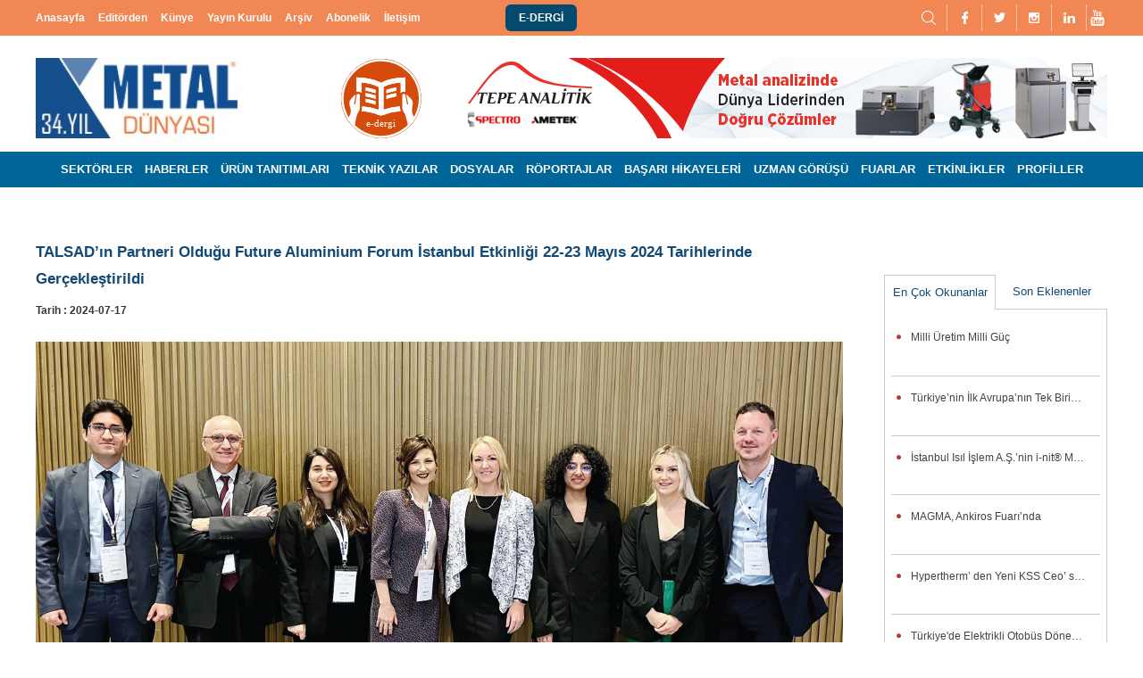

--- FILE ---
content_type: text/html; charset=UTF-8
request_url: https://metaldunyasi.com.tr/tr/sektorel-haberler/0/0/1928/talsad-in-partneri-oldugu-future-aluminium-forum-istanbul-etkinligi-22-23-mayis-2024-tarihlerinde-gerceklestirildi.html
body_size: 100651
content:
<!DOCTYPE html>
<html lang="tr">
<head>
	
<base href="/" />


<meta http-equiv="Content-Type" content="text/html; charset=utf-8" />

<meta name="viewport" content="width=device-width,initial-scale=1.0,maximum-scale=1.0,user-scalable=no" />


<style>
 @import https://fonts.googleapis.com/css?family=Open+Sans:400,600,700,300&subset=latin,latin-ext;*{margin:0;padding:0;outline:none;border:none;text-decoration:none;font-family:'Open Sans',sans-serif}@font-face{font-family:ataFont;src:url(../font/ufonts.com_ft77-ataFont.eot);src:url(../font/ufonts.com_ft77-ataFont.eot?#iefix) format("embedded-opentype"),url(../font/ufonts.com_ft77-ataFont.woff2) format("woff2"),url(../font/ufonts.com_ft77-ataFont.woff) format("woff"),url(../font/ufonts.com_ft77-ataFont.ttf) format("truetype");font-weight:400;font-style:normal}select#topMenu{width:100%;height:50px;padding-left:15px;float:left;position:fixed;top:60px;left:0;z-index:8;background:url(../image/down.png) no-repeat right 15px center #fff;background-size:15px;border-radius:0;display:none;box-shadow:0 0 5px rgba(0,0,0,0.3);box-sizing:border-box;appearance:none;-webkit-appearance:none;-moz-appearance:none;-ms-appearance:none}.highslide-thumbstrip-inner{display:none}a.contentLogo{width:auto;height:50px;margin-bottom:10px;float:left}a.contentLogo img{width:auto;height:50px;float:left}body{background-color:#fff}div.wrapper{width:100%;max-width:1230px;padding:0 15px;margin:auto;box-sizing:border-box}header{width:100%;height:auto;float:left;position:fixed;top:0;left:0;z-index:10;background:#fff}header div#mmBtn{width:40px;height:40px;float:right;background:url(../image/icon/mmBTN.png) no-repeat center right;background-size:30px;display:none}header div.top{width:100%;margin-bottom:10px;padding:5px 0;float:left;background-color:#F18755}header div.top div.left{width:auto;height:30px;float:left}header div.top div.left a{width:auto;height:30px;line-height:30px;margin-right:15px;float:left;color:#fff;font-size:12px;font-weight:600}header div.top div.right{width:auto;height:22px;float:right}header div.top div.right form{width:auto;height:30px;margin-right:10px;float:left}header div.top div.right form input{width:0;height:30px;padding-left:30px;float:left;background:url(../image/icon/search.png) #F18755 no-repeat right;cursor:pointer;transition:.3s;-webkit-transition:.3s;-moz-transition:.3s;-ms-transition:.3s}header div.top div.right form input:focus{width:250px;padding-left:5px;background:#fff;border-radius:2px;color:#383838;box-shadow:0 0 0 2px #fff;cursor:auto}header div.top div.right a{min-width:8px;width:auto;height:30px;line-height:30px;padding:0 15px;float:left;color:#fff;font-size:12px;font-weight:300;border-left:1px solid rgba(255,255,255,0.5);background-position:center;background-repeat:no-repeat}header div.top div.right a:last-child{padding-right:0}header div.center{width:100%;padding:15px 0;float:left}header div.center a.logo{width:auto;height:90px;float:left}header div.center a.logo img{height:100%;float:left}header div.center div.right{width:auto;height:auto;float:right}header div.banner728x90{width:728px;height:90px;float:left;border:1px solid #cbcbcb}header a.eDergi{width:90px;height:90px;margin-right:15px;float:left;background:url(../image/e-dergi.svg) no-repeat center;background-size:contain}header div.bottom{width:100%;float:left;text-align:center;background:#069}header div.bottom a{width:auto;height:40px;line-height:40px;margin-right:10px;display:inline-block;position:relative;color:#fff;font-size:13px;font-weight:700;background-image:url(../image/b_a_h.png);background-repeat:no-repeat;background-position:center bottom -30px;cursor:pointer;transition:.3s;-webkit-transition:.3s;-moz-transition:.3s;-ms-transition:.3s}header div.bottom a:hover{background-position:center bottom 0}header div.bottom a:last-child{margin:0}header div.bottom a section{width:auto;height:auto;position:absolute;top:40px;left:0;z-index:10;transform-origin:0 0;-webkit-transform-origin:0 0;transform:scale(0);-webkit-transform:scale(0);-moz-transform:scale(0);-ms-transform:scale(0);transition:.3s;-webkit-transition:.3s;-moz-transition:.3s;-ms-transition:.3s}header div.bottom a ul{background:url(../image/bottom_a.png) repeat-x center;background-size:auto 100%;background-color:rgba(255,255,255,0.9);min-width:155px;margin-top:5px;padding:0 8px;float:left;box-shadow:0 0 0 1px rgba(0,0,0,0.2)}header div.bottom a ul li{width:100%;list-style:none;float:left;line-height:20px;padding:10px 0 10px 18px;border-top:1px solid #d3d3d1;box-sizing:border-box;color:#464749;font-size:13px;background:url(../image/redDot.png) no-repeat left;text-align:left;cursor:pointer}header div.bottom a ul li:first-child{border-top:0}header div.bottom a ul li:hover{color:#8b0305}header div.bottom a ul.big{min-width:960px}header div.bottom a ul.big li{width:25%;float:left}header div.bottom a ul.big li.t{border:0}header div.bottom a:hover section{transform:scale(1);-webkit-transform:scale(1);-moz-transform:scale(1);-ms-transform:scale(1)}div.clear{width:100%;height:213px;float:left}div#mm{width:100%;height:calc(100% - 60px);padding:20px;float:left;position:fixed;left:0;bottom:0;z-index:9;background:#fff;box-sizing:border-box;overflow:auto;display:none;transition:.3s;-webkit-transition:.3s;-moz-transition:.3s;-ms-transition:.3s}div#mm a{width:100%;height:40px;line-height:40px;margin-bottom:10px;float:left;border-radius:4px;background:#f4f4f4;color:#383838;font-size:14px}div#mm a span{width:6px;height:6px;margin:17px 10px 17px 17px;float:left;background:#383838;border-radius:2px}div.bannerCer{width:100%;padding:15px 0;float:left;text-align:center}div.bannerCer div.banner590x90{width:49%;height:90px;float:left;background:#f4f4f4}div.bannerCer div.banner590x90:last-child{float:right}div.bannerCer div.banner590x90 img{width:100%;}div.mainTop{width:100%;float:left}div.mainTop div.left{width:calc(100% - 535px)!important;height:518px;float:left;border:1px solid #cbcbcb}div.mainTop div.left div.slideCer{width:100%;height:418px;float:left;position:relative;background:#f4f4f4}div.mainTop div.left div.slideCer a{width:100%;height:100%;float:left;position:absolute;top:0;left:0}div.mainTop div.left div.slideCer a div{width:100%;min-height:170px;height:auto;padding:100px 25px 15px;float:left;position:absolute;bottom:0;left:0;background:url(../image/slideText.png) repeat-x bottom;box-sizing:border-box}div.mainTop div.left div.slideCer a div span.cat{width:auto;height:30px;line-height:30px;padding:0 12px;float:left;background:#134975;color:#fff;font-size:13px}div.mainTop div.left div.slideCer a div span.tit{width:100%;padding:5px 0;line-height:25px;float:left;color:#fff;font-size:18px}div.mainTop div.left div.slideNav{width:100%;padding:0 0 0 12px;float:left;box-sizing:border-box}div.mainTop div.left div.slideNav a.item,div.mainTop div.left div.slideNav a.item_hover{width:calc(14.1% - 11px);margin-right:12px;padding:0;float:left;background:#f4f4f4;cursor:pointer;border:0}div.mainTop div.left div.slideNav a.item span{width:100%;height:11px;float:left;background-image:url(../image/slideNav_h.jpg);background-color:#fff;background-repeat:no-repeat;background-position:top 50px center;transition:.3s;-webkit-transition:.3s;-moz-transition:.3s;-ms-transition:.3s}div.mainTop div.left div.slideNav a.item:hover span,div.mainTop div.left div.slideNav a.s_hover span{width:100%;height:11px;float:left;background-image:url(../image/slideNav_h.jpg);background-color:#fff;background-repeat:no-repeat;background-position:center!important;transition:.3s;-webkit-transition:.3s;-moz-transition:.3s;-ms-transition:.3s}div.mainTop div.left div.slideNav a.item div{width:100%;height:74px;float:left;background-position:center;background-repeat:no-repeat;background-size:cover}div.mainTop div.right{width:520px!important;height:520px;float:right}div.mainTop div.right a.mNewsItem{width:250px;height:250px;margin:0 20px 0 0;padding:10px;float:left;border:1px solid #cdcdcd;box-sizing:border-box}div.mainTop div.right a.mNewsItem:last-child{margin:0}div.mainTop div.right a.mNewsItem div.image{width:100%;height:110px;float:left;background-repeat:no-repeat!important;background-position:center!important}div.mainTop div.right a.mNewsItem div.title{width:100%;line-height:18px;margin:15px 0 10px;float:left;color:#134975;font-size:13px;font-weight:600}div.mainTop div.right a.mNewsItem div.text{width:100%;line-height:17px;float:left;color:#4d4e4f;font-size:12px}div.mainTop div.right div.banner250x250{width:250px;height:250px;margin-bottom:20px;float:left;background:#f4f4f4}div.mainContent div.right{width:250px;float:right}div.mainContent div.right div.calendar{width:250px;height:278px;margin:0 0 20px;float:left;border:1px solid #cdcdcd;box-sizing:border-box;overflow:hidden}div.mainContent div.right div.banner250x250{width:250px;height:250px;float:left;background:#f4f4f4}div.freeTitle{width:100%;height:40px;line-height:40px;padding:15px 0 10px;float:left;color:#134975;font-size:17px;font-weight:600;text-align:center}div.freeLeftTitle{width:100%;line-height:30px;padding:25px 0 10px;float:left;color:#134975;font-size:17px;font-weight:600;text-align:left}div.mainContent{width:100%;float:left}div.mainContent div.left,div.greenColorTab div.left,div.purpleColorTab div.left{width:calc(100% - 269px)!important;float:left}div.purpleColorTab a.fotoItem{margin-top:0!important;margin-bottom:20px!important}div.purpleColorTab a.fotoItem span{background-size:auto 100%!important}div.purpleColorTab a.fotoItem div{overflow:hidden;text-overflow:ellipsis;white-space:nowrap}div.mainContent div.left div.lCer{width:100%;padding:15px 15px 0;float:left;border:1px solid #cbcbcb;box-sizing:border-box}div.mainContent div.left div.l{width:450px;float:left}div.mainContent div.left div.l div.image{width:100%;height:230px;float:left;background:#f4f4f4}div.mainContent div.left div.l div.title{width:100%;height:22px;line-height:22px;padding:30px 0;float:left;color:#134975;font-size:16px;font-weight:600;overflow:hidden;text-overflow:ellipsis;white-space:nowrap}div.mainContent div.left div.l div.text{width:100%;height:178px;float:left;color:#393838;font-size:14px;text-align:justify}div.mainContent div.left div.r{width:calc(100% - 465px);float:right}div.mainContent div.left div.r a{width:100%;height:108px;margin-bottom:15px;padding:8px;float:left;border:1px solid #cbcbcb;box-sizing:border-box}div.mainContent div.left div.r a span{width:115px;height:100%;margin-right:15px;float:left;background:#f4f4f4}div.mainContent div.left div.r a div{width:calc(100% - 130px);margin:28px 0;float:left;color:#134975;font-size:14px;font-weight:600}div.mainContent div.left div.bottom{width:100%;height:40px;float:left}div.mainContent div.left div.bottom a{width:auto;height:40px;line-height:40px;padding:0;float:left;color:#b43c3d;font-size:15px;border:0}div.mainContent a.link250x120{margin:0 0 20px!important}div.mainContent div.slider250x269{width:100%;height:269px;float:left;border:1px solid #cbcbcb;box-sizing:border-box}div.mainContent div.slider250x269 div.sliderImgCer{width:248px;height:200px;margin:33.5px 0;float:left;position:relative;overflow:hidden}div.mainContent div.slider250x269 div.sliderImgCer div.area{width:auto;height:200px;float:left;position:absolute;top:0;left:0;display:flex;transition:.3s;-webkit-transition:.3s;-moz-transition:.3s;-ms-transition:.3s}div.mainContent div.slider250x269 div.sliderImgCer div.area img{width:200px;height:200px;margin:0 24px;float:left}div.mainContent div.writer div.bottom a.item{margin-bottom:34px!important}div.greenColorTab{width:100%;margin:45px 0;float:left;background:#f4f9e6}div.greenColorTab div.tabs{margin:0!important}div.greenColorTab a.fotoItem,main.twoPanelPage a.fotoItem{width:214px;height:340px;margin:10px 25px 10px 0;float:left}main.twoPanelPage a.fotoItem{width:207px;height:329px}a.fotoItem b,a.videoItem b{width:100%;height:100%;float:left;background:url(../image/videoLink.png) no-repeat right bottom}div.greenColorTab a.fotoItem:nth-child(4n+0),main.twoPanelPage a.fotoItem:nth-child(4n+0){margin-right:0}div.greenColorTab a.fotoItem span,main.twoPanelPage a.fotoItem span{width:100%;height:289px;float:left;border:1px solid #cbcbcb;box-sizing:border-box;background:#fff}div.greenColorTab a.fotoItem div,div.purpleColorTab a.videoItem div,main.twoPanelPage a.fotoItem div{width:100%;height:45px;line-height:45px;float:left;text-align:center;color:#5f5c5c;font-size:14px}div.purpleColorTab a.videoItem div{margin-top:10px;height:50px;line-height:22px;font-size:13px}div.purpleColorTab{width:100%;margin:45px 0;float:left;background:#f5f5fd}div.purpleColorTab a.videoItem{min-width:160px;width:calc(20% - 19.2px);height:250px;margin:0 24px 20px 0;float:left}div.purpleColorTab a.videoItem:nth-child(5n+0){margin-right:0}div.purpleColorTab a.videoItem span{width:100%;height:205px;float:left;box-sizing:border-box;background:#fff}div.purpleColorTab div.right div.banner250x250{width:250px;height:250px;margin-bottom:20px;float:left;box-sizing:border-box;background:#fff}div.feedCer{width:100%;float:left}div.feedCer a.item{width:calc(33.33% - 16px);height:410px;margin-right:24px;float:left}div.feedCer a.item:last-child{margin-right:0}div.feedCer a.item div.title{width:100%;height:55px;line-height:55px;float:left;text-align:center;color:#b43c3d;font-size:15px}div.feedCer a.item div.image{width:100%;height:210px;margin-bottom:20px;float:left;background:#f4f4f4}div.feedCer a.item div.text{width:100%;line-height:20px;height:80px;float:left;color:#393838;font-size:14px;text-align:center}div.feedCer a.item div.l{width:100%;height:30px;line-height:30px;float:left;text-align:center;color:#b43c3d;font-size:15px}div.socialPosts{width:100%;float:left}div.socialPosts div.item{width:calc(33.33% - 16px);height:485px;margin-right:24px;padding:0 40px 40px;float:left;border:1px solid #cbcbcb;box-sizing:border-box}div.socialPosts div.item:last-child{margin-right:0}div.contentDate{width:100%;height:25px;line-height:20px;float:left;color:#383838;font-size:12px;font-weight:600}main.twoPanelPage div.left{width:calc(100% - 295px);float:left}main.twoPanelPage div.left a.item,div.newsList a.news{width:100%;height:auto;padding:10px;margin-bottom:15px;float:left;border:1px solid #cbcbcb;box-sizing:border-box}main.twoPanelPage div.left a.item div.image,div.newsList a.news div.image{width:110px;height:86px;float:left;border:1px solid #e8e8e8;background-position:center;background-repeat:no-repeat}main.twoPanelPage div.left a.item div.text{width:calc(100% - 135px);height:66px;line-height:33px;margin:10px 0 10px 20px;float:left;color:#3f4142;font-size:14px}div.newsList a.news div.desc{width:calc(100% - 132px);height:85px;line-height:20px;margin-left:20px;float:left;color:#3f4142;font-size:13px;overflow:hidden}main.twoPanelPage div.left a.item div.text span,div.newsList a.news div.desc span{color:#134975;font-size:15px}div.newsList a.news div.desc span.t{width:100%;padding:10px 0;max-height:60px;overflow:hidden;float:left;color:#134975;font-size:15px;font-weight:600}div.newsList a.news div.desc span.l{color:#b43c3d;font-size:13px}main.twoPanelPage div.right{width:250px;float:right}main.twoPanelPage div.right div.blue250x250add{width:100%;height:250px;margin-top:15px;float:left;background:#94c5d3}main.twoPanelPage div.right div.tabs{width:100%;margin-top:15px;float:left}main.twoPanelPage div.right div.tabs div.top{width:100%;height:38px;margin-bottom:0;float:left}main.twoPanelPage div.right div.tabs div.top a{width:50%;line-height:38px;float:left;box-sizing:border-box;color:#134975;font-size:13px;font-weight:500;text-align:center;cursor:pointer;overflow:hidden;text-overflow:ellipsis;white-space:nowrap}main.twoPanelPage div.right div.tabs div.top a.lS{border-top:1px solid #cbcbcb;border-right:1px solid #cbcbcb;border-left:1px solid #cbcbcb;background:#fff;position:relative;z-index:2}main.twoPanelPage div.right div.tabs div.bottom{width:100%;height:auto;padding:7px 7px 0;float:left;position:relative;z-index:1;box-sizing:border-box;border:1px solid #cbcbcb;background:#fff}main.twoPanelPage div.right div.tabs div.bottom a{width:100%;padding:15px 15px 15px 22px;height:66.8px;line-height:18px;float:left;border-top:1px solid #cbcbcb;background:url(../image/redDot.jpg) no-repeat top left;box-sizing:border-box;color:#414243;font-size:11.5px;overflow:hidden;text-overflow:ellipsis;white-space:nowrap}main.twoPanelPage div.right div.tabs div.bottom a:first-child{border:0}main.twoPanelPage div.right a.link250x120{width:100%;height:120px;margin-top:15px;float:left;border:1px solid #cbcbcb;box-sizing:border-box}main.twoPanelPage div.right div.slider250x120{width:100%;height:250px;margin-top:15px;float:left;border:1px solid #cbcbcb;box-sizing:border-box}main.twoPanelPage div.right div.writer{width:100%;float:left}main.twoPanelPage div.right div.writer div.bottom{width:100%;padding:12px 20px 0;float:left;border:1px solid #cbcbcb;box-sizing:border-box}main.twoPanelPage div.right div.writer div.bottom a.item{width:100%;height:65px;line-height:65px;margin-bottom:24px;float:left;overflow:hidden;color:#134975;font-size:15px}main.twoPanelPage div.right div.writer div.bottom a span{width:65px;height:65px;margin-right:15px;float:left;border-radius:100px}main.twoPanelPage div.right div.writer div.bottom a.all{width:100%;height:40px;line-height:40px;float:left;color:#b43c3d;font-size:14px;text-align:center}div.yDtext{width:100%;float:left}div.yDtext img{height:auto!important}div.yDtext div.title{width:100%;line-height:20px;padding:10px 0;float:left;color:#b43c3d;font-size:18px}div.yDtext div.text{width:100%;line-height:20px;padding:10px 0;float:left;color:#3f4142;font-size:13px;text-align:justify}div.yDtext img{max-width:100%!important;height:auto!important}main.galeri div.yDtext div.text{overflow:hidden}main.galeri div.yDtext div.text iframe{width:100%!important;float:left}div.fileCer{width:100%;float:left}div.fileCer div.item{width:100%;float:left}div.fileCer div.item span{width:185px;height:40px;line-height:40px;float:left;color:#383838;font-size:14px;font-weight:600}div.fileCer div.item div.right{width:calc(100% - 195px);float:right}div.fileCer div.item div.right div{width:100%;height:40px;line-height:40px;float:left;color:#383838;font-size:13px}div.fileCer div.item div.right div.i{padding-left:15px;background:url(../image/dot.png) no-repeat left;box-sizing:border-box}div.fileCer div.desc{width:100%;line-height:18px;margin:20px 0 0;float:left;color:#383838;font-size:15px}div.fileCer div.desc a{color:#383838;font-weight:600}div.hTimeBar{width:100%;height:40px;margin-bottom:30px;float:left;border-top:1px solid #cbcbcb;border-left:1px solid #cbcbcb;border-right:1px solid #cbcbcb;background:#f5f4f4;box-sizing:border-box}div.hTimeBar a{width:33.33%;height:40px;line-height:40px;padding-left:15px;float:left;border-right:1px solid #cbcbcb;border-bottom:1px solid #cbcbcb;box-sizing:border-box;color:#4c4d4f;font-size:14px}div.hTimeBar a:last-child{border-right:0}div.hTimeBar a.s{background:#fff;border-bottom-color:#fff;color:#b43c3d}div.yyk{width:100%;padding-top:10px;float:left}div.yyk div{width:100%;line-height:25px;margin-bottom:25px;padding-left:25px;float:left;background:url(../image/icon/redOval.jpg) no-repeat top left;box-sizing:border-box;color:#565656;font-size:15px}div.aSelectCer{width:100%;margin-bottom:20px;float:left}div.aSelectCer div.vr{width:70px;height:1px;margin:19px 42px;float:left;background:#a2a2a2}div.aSelectCer span{width:100%;height:35px;line-height:35px;float:left;color:#4c4d4f;font-size:13px}div.aSelectCer select{width:100%;max-width:375px;height:40px;padding-left:10px;float:left;border:1px solid #cbcbcb;box-sizing:border-box;background:url(../image/icon/select.jpg) no-repeat right;border-radius:0;appearance:none;-webkit-appearance:none;-moz-appearance:none;-ms-appearance:none}main.arsiv div.left a.news div.image{height:165px}main.arsiv div.newsList a.news div.desc{margin-top:15px;max-height:160px;overflow:hidden;height:auto}div.basicDarkTitle{width:100%;line-height:40px;float:left;color:#4c4c4c;font-size:20px;font-weight:200}div.basicRedTitle{width:100%;line-height:40px;float:left;color:#b54142;font-size:15px}div.basicBlueTitle{width:100%;line-height:40px;float:left;color:#134975;font-size:18px;font-weight:200}div.magList{width:100%;margin:20px 0;float:left}div.magList label{width:241px;height:410px;margin-right:10%;float:left;cursor:pointer}div.magList label:last-child{margin:0}div.magList label div.title{width:100%;line-height:30px;padding:10px 0;float:left;text-align:center;color:#3d3d3d;font-size:15px;font-weight:500}div.magList label div.title span{color:#b43c3d}div.magList label div.image{width:100%;height:270px;float:left;background-position:center;background-repeat:no-repeat}div.magList label div.checkCer{width:100%;padding:20px 0;height:20px;float:left;text-align:center}div.magList label div.checkCer div{width:auto;height:20px;line-height:20px;display:inline-block}div.magList label div.checkCer input{width:20px;height:20px;margin-right:10px;float:left;border-style:solid;border-width:1px;border-color:#aeaeae;border-radius:3px;background-image:-moz-linear-gradient(90deg,#dad7d7 0%,#fff 57%);background-image:-webkit-linear-gradient(90deg,#dad7d7 0%,#fff 57%);background-image:-ms-linear-gradient(90deg,#dad7d7 0%,#fff 57%);opacity:.64;cursor:pointer;appearance:none;-webkit-appearance:none;-moz-appearance:none;-ms-appearance:none}div.magList label div.checkCer span{color:#2d2a2a;font-size:17px;float:left}div.formCer{width:100%;margin-bottom:50px;float:left}div.formCer div.item{width:100%;margin-bottom:8px;float:left}div.formCer div.item div.title{width:200px;height:40px;line-height:40px;float:left;color:#404142;font-size:15px;font-weight:300}div.formCer div.item div.title span{width:34px;height:40px;float:right}div.formCer div.item input[type="text"]{width:calc(100% - 200px);height:40px;padding-left:10px;float:left;border:1px solid #cbcbcb;box-sizing:border-box}div.formCer div.item textarea{width:calc(100% - 200px);height:180px;padding:10px;float:left;border:1px solid #cbcbcb;box-sizing:border-box;resize:none}div.formCer div.item div.labCer{width:calc(100% - 200px);height:40px;float:left}div.formCer div.item div.labCer label{width:50%;height:40px;line-height:40px;float:left;cursor:pointer}div.formCer div.item div.labCer label input[type="radio"]{width:20px;height:20px;margin:10px 15px 10px 0;float:left;border-style:solid;border-width:1px;border-color:#aeaeae;border-radius:3px;background-image:-moz-linear-gradient(90deg,#dad7d7 0%,#fff 57%);background-image:-webkit-linear-gradient(90deg,#dad7d7 0%,#fff 57%);background-image:-ms-linear-gradient(90deg,#dad7d7 0%,#fff 57%);opacity:.64;cursor:pointer;appearance:none;-webkit-appearance:none;-moz-appearance:none;-ms-appearance:none}div.formCer div.item div.labCer label span{color:#3b3b3b;font-size:14px;font-weight:600}div.formCer div.item div.labCer label input[type="radio"]:checked,div.magList label div.checkCer input:checked{background:url(../image/icon/tick16x16.png) no-repeat center #383838;background-size:10px}div.formCer div.item div.selectCer{width:calc(100% - 200px);height:40px;float:left}div.formCer div.item div.selectCer select{width:calc(33.33% - 13.4px);height:40px;padding-left:15px;margin-right:20px;float:left;border:1px solid #cbcbcb;box-sizing:border-box;background:url(../image/icon/select.jpg) no-repeat right;border-radius:0;cursor:pointer;appearance:none;-webkit-appearance:none;-moz-appearance:none;-ms-appearance:none}div.formCer div.item div.selectCer select:last-child{margin:0}div.formCer button{width:auto;height:38px;margin-top:10px;padding:0 15px;float:right;background:#b43c3d;color:#fff;font-size:14px;cursor:pointer}div.bhn{width:100%;padding:10px 180px;margin-bottom:20px;float:left;border:1px solid #cbcbcb;box-sizing:border-box}div.bhn div.item{width:100%;float:left;color:#3b3b3b;font-size:14px}div.bhn div.item div.title{width:265px;height:35px;line-height:35px;float:left;font-weight:600}div.bhn div.item div.content{width:calc(100% - 265px);height:35px;line-height:35px;float:left}div.bhn div.item span{width:40px;height:35px;float:right}div.cardCer{width:100%;margin-bottom:45px;float:left}div.cardCer div.item{width:calc(50% - 11px);height:180px;padding:15px;margin-top:30px;float:left;box-sizing:border-box;border:1px solid #d0d0d0;border-bottom:2px solid #b54142}div.cardCer div.item:nth-child(2n+0){float:right}div.cardCer div.item div.image{width:139px;height:150px;float:left;border:1px solid #d0d0d0;background-repeat:no-repeat;background-position:center;background-size:100%}div.cardCer div.item div.right{width:calc(100% - 160px);float:right}div.cardCer div.item div.right div.title{width:100%;line-height:25px;padding:5px 0;margin-bottom:12px;float:left;color:#134975;font-size:16px}div.cardCer div.item div.right div.posi{width:100%;line-height:20px;min-height:60px;float:left;color:#b43c3d;font-size:14px}div.cardCer div.item div.right div.email{width:100%;line-height:20px;float:left;color:#404142;font-size:14px}div.cardCer div.item div.right div.email a{color:#404142}div.cardCer div.item div.right div.email span{color:#134975}div.addressCer{width:100%;margin-bottom:50px;float:left}div.addressCer div.item{width:calc(50% - 11px);height:240px;float:left}div.addressCer div.item:nth-child(2n+0){float:right}div.addressCer div.top{width:100%;height:35px;line-height:35px;float:left;color:#b43c3d;font-size:15px}div.addressCer div.bottom{width:100%;line-height:30px;float:left;color:#404142;font-size:14px}div.addressCer div.bottom a{color:#404142}div.addressCer div.bottom span{color:#b43c3d;line-height:20px;font-size:15px}div.pageNav{width:100%;margin:10px 0;float:left;text-align:center}div.pageNav a{width:28px;height:28px;line-height:28px;margin:3px;display:inline-block;text-align:center;color:#276f9c;font-size:13px;border:1px solid #c2c0c0}div.pageNav a:hover{opacity:.8}div.pageNav a.s{color:#fff;background:#276f9c}div.pageNav a:last-child{width:auto;padding:0 30px 0 15px;background:url(../image/next.jpg) no-repeat right}div.calendar{width:100%;float:left;border-top:1px solid #dbdbdb;border-left:1px solid #dbdbdb;box-sizing:border-box}div.calendar div.top,div.calendar div.date{width:100%;float:left}div.calendar div.top div{width:calc(100% / 7);height:78px;line-height:78px;float:left;text-align:center;box-sizing:border-box;border-right:1px solid #dbdbdb;border-bottom:1px solid #dbdbdb;color:#2a2e31;font-size:16px;font-weight:600}div.calendar div.date div.item{width:calc(100% / 7);height:78px;line-height:25px;padding:15px 0;float:left;text-align:center;box-sizing:border-box;border-right:1px solid #dbdbdb;border-bottom:1px solid #dbdbdb;cursor:pointer;color:#878686;font-size:13px;position:relative;transition:.3s;-webkit-transition:.3s;-moz-transition:.3s;-ms-transition:.3s}div.calendar div.date div.a{background:#d0e9b9}div.calendar div.date div.item b{font-size:16px;font-weight:600;color:#2a2e31}div.calendar div.date div.n{background:#f7f6f4!important;color:#336108!important}div.calendar div.date div.item div{width:375px;max-height:300px;height:auto;padding:10px 20px;float:left;position:absolute;left:80px;bottom:25px;z-index:7;overflow-x:hidden;overflow-y:auto;background:#fff;text-align:left;box-sizing:border-box;transform:scale(0);-webkit-transform:scale(0);-moz-transform:scale(0);-ms-transform:scale(0);transition:.3s;-webkit-transition:.3s;-moz-transition:.3s;-ms-transition:.3s}div.calendar div.date div.item div span{width:100%;float:left}div.calendar div.date div.item div span.title{line-height:20px;margin-top:10px;padding:15px 0;color:#134975;font-size:15px;border-top:1px solid #ececec}div.calendar div.date div.item div span.title:first-child{border:0;margin-top:0}div.calendar div.date div.item div span.text{padding:5px 0;line-height:18px;color:#535455;font-size:12px;text-align:justify}div.calendar div.date div.item div span.date{padding:5px 0;line-height:20px;color:#b43c3d;font-size:13px}div.calendar div.date div.item:hover div{transform:scale(1);-webkit-transform:scale(1);-moz-transform:scale(1);-ms-transform:scale(1);box-shadow:0 0 0 1px rgba(140,21,22,0.30)}div.calNav{width:100%;height:auto;margin:50px 0 20px;float:left}div.calNav div.t{width:100%;height:30px;float:left}div.calNav div.t div{width:170px;height:30px;line-height:30px;float:left;color:#b54142;font-size:12px}div.calNav div.t div.next{float:right}div.calNav div.b{width:100%;height:45px;float:left}div.calNav div.b a{width:170px;height:45px;line-height:45px;float:left;box-sizing:border-box;background-color:#134975!important;background-size:15px!important;color:#fff;font-size:14px;text-align:center}div.calNav div.b a.prev{padding-left:35px;padding-right:20px;background:url(../image/icon/prevN.png) no-repeat left 15px center}div.calNav div.b a.next{padding-right:35px;padding-left:20px;background:url(../image/icon/nextN.png) no-repeat right 15px center}div.calNav div.b span{width:calc(100% - 370px);height:45px;margin:0 15px;float:left;background:url(../image/griDot.jpg) repeat-x center}footer{width:100%;margin-top:60px;float:left;background:#b43c3d}footer div.fLeft{width:50%;padding:45px 0;float:left}footer div.aCer{width:25%;padding:10px 15px 10px 20px;float:left;box-sizing:border-box;border-left:1px solid #cb7778}footer div.aCer:first-child{border:0;padding-left:0}footer div.aCer a{width:100%;height:25px;line-height:25px;float:left;color:#fff;font-size:11px}footer div.fRight{width:50%;padding:45px 0 45px 35px;float:left;background:#a23637;box-sizing:border-box}footer div.fRight div.aCer{width:33.33%}footer div.bottom{width:100%;padding:20px 0;float:left;background:#fff}footer div.bottom div.item{width:33.33%;height:34px;line-height:34px;float:left}footer div.bottom div.x{color:#404040;font-size:13px}footer div.bottom div.y div.l,footer div.bottom div.y div.r{width:50%;height:34px;line-height:34px;padding:0 10px;float:left;box-sizing:border-box}footer div.bottom div.y div.r{padding:0}footer div.bottom div.y div.l{text-align:right;color:#b43c3d;font-size:13px}footer div.bottom div.y div.r a{width:32px;height:32px;margin-left:8px;float:left;border:1px solid #eaeaea;background-repeat:no-repeat;background-position:center}footer div.bottom div.z a{width:96px;height:34px;float:right;background:url(../image/ata.png) no-repeat center}footer div.title{width:100%;height:40px;line-height:40px;margin-bottom:15px;float:left;color:#fff;font-size:17px;font-weight:500}div.instagramPost{padding-bottom:0!important}div.instagramPost a{width:calc(33.33% - 4px);height:96px;margin:2px;float:left;background:#ccc}a.fbShare{width:auto;height:26px;line-height:26px;margin:22px 15px 0 0;padding:0 10px 0 30px;float:left;color:#fff;font-size:12px;background:url(../image/fb.png) #3d5ba4 no-repeat left 5px center;background-size:18px;border-radius:3px}a.twit{width:auto;height:26px;line-height:26px;margin:22px 15px 0 0;padding:0 10px 0 30px;float:left;color:#fff;font-size:12px;background:url(../image/tw.png) #1b95df no-repeat left 5px center;background-size:18px;border-radius:3px}div.read{width:auto;height:28px;line-height:28px;padding:0 10px;margin:20px 0 0;float:left;background:#f6f6f4;border:1px solid #ccc;color:#134975;font-size:13px}div.address{width:100%;margin-bottom:30px;float:left}div.lAddrss{width:45%;float:left}img.map{width:55%;float:right}div.address div.blueTit{width:100%;line-height:30px;padding:15px 0;float:left;color:#134975;font-size:13.5px;text-align:left}div.address div.redTit{width:100%;line-height:30px;float:left;font-size:13.5px;text-align:left;width:100%;color:#b43c3d}div.address div.text{width:100%;line-height:20px;padding:5px 0;float:left;font-size:13px;text-align:left;width:100%;color:#383838}div.address div.text a{text-decoration:none;color:#383838}a.goBack{width:auto;height:30px;line-height:30px;padding:0 15px 0 30px;float:right;background-image:url(../image/left224.png);background-size:12px;background-color:#134975;background-repeat:no-repeat;background-position:left 10px center;border-radius:3px;color:#fff;font-size:12px;opacity:.7}a.goBack:hover{opacity:1}div.asideMag{width:100%;height:385px;float:left;position:relative;border:1px solid #cbcbcb;box-sizing:border-box;overflow:hidden}div.asideMag div.title{width:100%;height:30px;line-height:30px;margin-bottom:10px;float:left;color:#134975;font-size:16px;text-align:center}div.asideMag div.desc{width:100%;height:55px;line-height:20px;float:left;color:#3f4142;font-size:12px;text-align:center}div.asideMag div.tabCer{width:auto;height:345px;float:left;position:absolute;top:0;left:0;box-sizing:border-box;display:flex;transition:.3s;-webkit-transition:.3s;-moz-transition:.3s;-ms-transition:.3s}div.asideMag div.tabCer a{width:248px;height:345px;padding:10px 20px 0;float:left;box-sizing:border-box}div.asideMag div.tabCer a div.image{width:100%;height:240px;float:left;background:#ccc}div.asideMag div.tabNav{width:100%;padding-right:10px;height:auto;float:left;position:absolute;top:350px;left:0;text-align:center}div.asideMag div.tabNav div{width:12px;height:12px;margin:auto;display:inline-block;border:1px solid #b54142;border-radius:100px;cursor:pointer}div.asideMag div.tabNav div:hover{background:#b54142}@media (min-width: 0px) and (max-width: 1025px){div.bannerCer{text-align:center}div.bannerCer div.banner590x90{margin:0 0 10px;float:none!important;display:inline-block}header div.banner728x90{display:none}header div.eDergi{display:none}header div.bottom a{font-size:11px;margin-right:10px}main.main div.right{display:none}div.mainTop div.right{display:block}div.mainContent div.left,div.greenColorTab div.left,div.purpleColorTab div.left{width:100%!important}div.greenColorTab div.left,div.purpleColorTab div.left{text-align:center}div.greenColorTab div.left a,div.purpleColorTab div.left a{margin:5px!important;float:none;display:inline-block}div.magList{text-align:center}div.magList label{margin:5px!important;float:none!important;display:inline-block}div.bhn{padding:10px 20px}div.aSelectCer div.vr{width:50%;margin:20px 25%}div.aSelectCer select{max-width:100%;float:left}div.cardCer div.item,div.addressCer div.item{width:100%;height:auto;margin-top:20px}div.calendar div.date div.item div{width:90%;max-height:calc(90% - 120px);position:fixed;top:0;right:0;left:0;bottom:0;margin:auto;z-index:10;box-shadow:0 0 0 150px rgba(0,0,0,0.7)!important}main.galeri div.yDtext div.text{text-align:center}main.galeri div.yDtext div.text>*{float:none;display:inline-block;margin:10px!important}main.galeri a.fotoItem{float:none;display:inline-block;margin:10px!important}main.galeri div.newsList{width:100%;text-align:center}}@media (min-width: 0px) and (max-width: 1200px){div.mainTop div.left div.slideNav a.item span,div.mainTop div.left div.slideNav a.item:hover span,div.mainTop div.left div.slideNav a.s_hover span{background:#fff}div.newsList a.news div.desc{width:100%}div.bannerCer{padding-top:15px}div.bannerCer div.banner590x90{width:100%;height:auto}div.bannerCer div.banner590x90 img{width:100%}div.basicDarkTitle{font-size:18px}header{width:100%;position:fixed;top:0;left:0;z-index:10;border:none;box-shadow:0 0 3px rgba(0,0,0,0.4)}header div.center{padding:10px 0}header div.center a.logo{height:40px}header div.top,header div.center div.right,header div.bottom{display:none}header div#mmBtn,div#mm{display:block}div.clear{width:100%;height:60px;float:left}div.mainTop{margin-top:20px}div.mainTop div.left,div.mainTop div.right{width:100%!important}div.mainContent div.left div.l,div.mainContent div.left div.r{width:100%}div.mainTop div.left{height:auto}div.mainTop div.left div.slideNav,div.mainTop div.right div.banner250x250,div.mainContent div.left div.l div.text,div.mainContent div.left div.bottom,div.feedCer a.item div.l{display:none} div.mainTop div.right div.banner250x250{margin-top:20px;width:100%;height:auto;display:block} div.mainTop div.right div.banner250x250 img{width:100%;}div.mainTop div.right,div.feedCer a.item div.text{width:100%;height:auto}div.mainContent div.left div.r a div{max-height:90px;overflow:hidden;margin:0;font-size:12px}div.mainTop div.right a.mNewsItem{width:100%;margin:15px 0 0!important}div.mainTop div.left div.slideCer{height:270px!important}div.mainTop div.left div.slideCer a div{padding-left:15px;padding-right:15px}div.feedCer a.item{width:100%}div.socialPosts div.item{width:100%;margin-bottom:20px}div.left{width:100%!important}div.aside{display:none}div.formCer div.item div.title{width:100%}div.formCer div.item div.title span,div.bhn div.item div.title span{display:none}div.formCer div.item input[type="text"],div.formCer div.item textarea,div.formCer div.item div.selectCer,div.bhn div.item div.title,div.bhn div.item div.content{width:100%}div.formCer div.item div.labCer,div.formCer div.item div.labCer label{width:100%;height:auto}div.newsList a.news div.desc span.t{padding:0}div.freeLeftTitle{background:#fff!important}div.cardCer div.item{height:auto}div.cardCer div.item div.image{width:100%;height:200px}div.cardCer div.item div.right{margin-top:10px;width:100%}div.calender div.top div{height:45px;line-height:45px;font-size:13px}div.calender div.date div{line-height:20px;font-size:10px}div.calender div.date div b{font-size:12px}footer div.bottom div.item{width:100%;text-align:center}footer div.bottom div.y div.l{display:none}footer div.bottom div.y{margin:20px 0}footer div.bottom div.y div.r{width:100%!important;text-align:center}footer div.bottom div.y div.r a{float:none;display:inline-block}footer div.bottom div.z a{width:100%}header div.center{height:60px;box-sizing:border-box;padding:2.5px 0}header div.center a.logo{height:55px}header div#mmBtn{margin:7px 0;background-size:30px}div#atalink{margin-right:calc(50% - 50px)}}@media (min-width: 0px) and (max-width: 600px){div.calNav div.t div{display:none}div.calNav div.b{width:auto}div.calNav div.b a{width:100%}body.sektorel div.clear,body.teknik-yazilar div.clear{height:100px}div.newsList a.news div.desc{margin:10px 0 0}select#topMenu{display:block}main.twoPanelPage div.left a.item div.image,div.newsList a.news div.image{width:100%}main.twoPanelPage div.left a.item div.text{width:100%;margin:10px 0}footer{border-top:1px solid #ccc;margin-top:20px}img.map,div.lAddrss{width:100%;float:left}footer div.fLeft,footer div.fRight{display:none}div.calendar div.date div.item{height:60px;padding:10px 0;font-size:10px;line-height:15px}div.calendar div.date div.item b{font-size:12px}}

</style>


<meta name="description" content="Metal Dünyası Dergisi, Malzeme ve Metalürji Sektörünün İlk Dergisidir. 1993 yılından beri her ay yayınlanmaktadır." />

<meta name="keywords" content="metal dünyası, refrakter, seramik, kompozit, ısıl işlem, yüzey işlem, döküm, dövme, sac işleme, alaşım, toz metalurjisi, metalurji, malzeme, demir, çelik, maden, alüminyum, kalite kontrol, otomotiv, lazer, maça, kumlama, galvaniz, makine, imalat" />


<link rel="alternate" hreflang="x-default" href="https://www.metaldunyasi.com.tr/" />

<script>
/* jquery-latest.js */
/*! jQuery v1.8.2 jquery.com | jquery.org/license */
(function(a,b){function G(a){var b=F[a]={};return p.each(a.split(s),function(a,c){b[c]=!0}),b}function J(a,c,d){if(d===b&&a.nodeType===1){var e="data-"+c.replace(I,"-$1").toLowerCase();d=a.getAttribute(e);if(typeof d=="string"){try{d=d==="true"?!0:d==="false"?!1:d==="null"?null:+d+""===d?+d:H.test(d)?p.parseJSON(d):d}catch(f){}p.data(a,c,d)}else d=b}return d}function K(a){var b;for(b in a){if(b==="data"&&p.isEmptyObject(a[b]))continue;if(b!=="toJSON")return!1}return!0}function ba(){return!1}function bb(){return!0}function bh(a){return!a||!a.parentNode||a.parentNode.nodeType===11}function bi(a,b){do a=a[b];while(a&&a.nodeType!==1);return a}function bj(a,b,c){b=b||0;if(p.isFunction(b))return p.grep(a,function(a,d){var e=!!b.call(a,d,a);return e===c});if(b.nodeType)return p.grep(a,function(a,d){return a===b===c});if(typeof b=="string"){var d=p.grep(a,function(a){return a.nodeType===1});if(be.test(b))return p.filter(b,d,!c);b=p.filter(b,d)}return p.grep(a,function(a,d){return p.inArray(a,b)>=0===c})}function bk(a){var b=bl.split("|"),c=a.createDocumentFragment();if(c.createElement)while(b.length)c.createElement(b.pop());return c}function bC(a,b){return a.getElementsByTagName(b)[0]||a.appendChild(a.ownerDocument.createElement(b))}function bD(a,b){if(b.nodeType!==1||!p.hasData(a))return;var c,d,e,f=p._data(a),g=p._data(b,f),h=f.events;if(h){delete g.handle,g.events={};for(c in h)for(d=0,e=h[c].length;d<e;d++)p.event.add(b,c,h[c][d])}g.data&&(g.data=p.extend({},g.data))}function bE(a,b){var c;if(b.nodeType!==1)return;b.clearAttributes&&b.clearAttributes(),b.mergeAttributes&&b.mergeAttributes(a),c=b.nodeName.toLowerCase(),c==="object"?(b.parentNode&&(b.outerHTML=a.outerHTML),p.support.html5Clone&&a.innerHTML&&!p.trim(b.innerHTML)&&(b.innerHTML=a.innerHTML)):c==="input"&&bv.test(a.type)?(b.defaultChecked=b.checked=a.checked,b.value!==a.value&&(b.value=a.value)):c==="option"?b.selected=a.defaultSelected:c==="input"||c==="textarea"?b.defaultValue=a.defaultValue:c==="script"&&b.text!==a.text&&(b.text=a.text),b.removeAttribute(p.expando)}function bF(a){return typeof a.getElementsByTagName!="undefined"?a.getElementsByTagName("*"):typeof a.querySelectorAll!="undefined"?a.querySelectorAll("*"):[]}function bG(a){bv.test(a.type)&&(a.defaultChecked=a.checked)}function bY(a,b){if(b in a)return b;var c=b.charAt(0).toUpperCase()+b.slice(1),d=b,e=bW.length;while(e--){b=bW[e]+c;if(b in a)return b}return d}function bZ(a,b){return a=b||a,p.css(a,"display")==="none"||!p.contains(a.ownerDocument,a)}function b$(a,b){var c,d,e=[],f=0,g=a.length;for(;f<g;f++){c=a[f];if(!c.style)continue;e[f]=p._data(c,"olddisplay"),b?(!e[f]&&c.style.display==="none"&&(c.style.display=""),c.style.display===""&&bZ(c)&&(e[f]=p._data(c,"olddisplay",cc(c.nodeName)))):(d=bH(c,"display"),!e[f]&&d!=="none"&&p._data(c,"olddisplay",d))}for(f=0;f<g;f++){c=a[f];if(!c.style)continue;if(!b||c.style.display==="none"||c.style.display==="")c.style.display=b?e[f]||"":"none"}return a}function b_(a,b,c){var d=bP.exec(b);return d?Math.max(0,d[1]-(c||0))+(d[2]||"px"):b}function ca(a,b,c,d){var e=c===(d?"border":"content")?4:b==="width"?1:0,f=0;for(;e<4;e+=2)c==="margin"&&(f+=p.css(a,c+bV[e],!0)),d?(c==="content"&&(f-=parseFloat(bH(a,"padding"+bV[e]))||0),c!=="margin"&&(f-=parseFloat(bH(a,"border"+bV[e]+"Width"))||0)):(f+=parseFloat(bH(a,"padding"+bV[e]))||0,c!=="padding"&&(f+=parseFloat(bH(a,"border"+bV[e]+"Width"))||0));return f}function cb(a,b,c){var d=b==="width"?a.offsetWidth:a.offsetHeight,e=!0,f=p.support.boxSizing&&p.css(a,"boxSizing")==="border-box";if(d<=0||d==null){d=bH(a,b);if(d<0||d==null)d=a.style[b];if(bQ.test(d))return d;e=f&&(p.support.boxSizingReliable||d===a.style[b]),d=parseFloat(d)||0}return d+ca(a,b,c||(f?"border":"content"),e)+"px"}function cc(a){if(bS[a])return bS[a];var b=p("<"+a+">").appendTo(e.body),c=b.css("display");b.remove();if(c==="none"||c===""){bI=e.body.appendChild(bI||p.extend(e.createElement("iframe"),{frameBorder:0,width:0,height:0}));if(!bJ||!bI.createElement)bJ=(bI.contentWindow||bI.contentDocument).document,bJ.write("<!doctype html><html><body>"),bJ.close();b=bJ.body.appendChild(bJ.createElement(a)),c=bH(b,"display"),e.body.removeChild(bI)}return bS[a]=c,c}function ci(a,b,c,d){var e;if(p.isArray(b))p.each(b,function(b,e){c||ce.test(a)?d(a,e):ci(a+"["+(typeof e=="object"?b:"")+"]",e,c,d)});else if(!c&&p.type(b)==="object")for(e in b)ci(a+"["+e+"]",b[e],c,d);else d(a,b)}function cz(a){return function(b,c){typeof b!="string"&&(c=b,b="*");var d,e,f,g=b.toLowerCase().split(s),h=0,i=g.length;if(p.isFunction(c))for(;h<i;h++)d=g[h],f=/^\+/.test(d),f&&(d=d.substr(1)||"*"),e=a[d]=a[d]||[],e[f?"unshift":"push"](c)}}function cA(a,c,d,e,f,g){f=f||c.dataTypes[0],g=g||{},g[f]=!0;var h,i=a[f],j=0,k=i?i.length:0,l=a===cv;for(;j<k&&(l||!h);j++)h=i[j](c,d,e),typeof h=="string"&&(!l||g[h]?h=b:(c.dataTypes.unshift(h),h=cA(a,c,d,e,h,g)));return(l||!h)&&!g["*"]&&(h=cA(a,c,d,e,"*",g)),h}function cB(a,c){var d,e,f=p.ajaxSettings.flatOptions||{};for(d in c)c[d]!==b&&((f[d]?a:e||(e={}))[d]=c[d]);e&&p.extend(!0,a,e)}function cC(a,c,d){var e,f,g,h,i=a.contents,j=a.dataTypes,k=a.responseFields;for(f in k)f in d&&(c[k[f]]=d[f]);while(j[0]==="*")j.shift(),e===b&&(e=a.mimeType||c.getResponseHeader("content-type"));if(e)for(f in i)if(i[f]&&i[f].test(e)){j.unshift(f);break}if(j[0]in d)g=j[0];else{for(f in d){if(!j[0]||a.converters[f+" "+j[0]]){g=f;break}h||(h=f)}g=g||h}if(g)return g!==j[0]&&j.unshift(g),d[g]}function cD(a,b){var c,d,e,f,g=a.dataTypes.slice(),h=g[0],i={},j=0;a.dataFilter&&(b=a.dataFilter(b,a.dataType));if(g[1])for(c in a.converters)i[c.toLowerCase()]=a.converters[c];for(;e=g[++j];)if(e!=="*"){if(h!=="*"&&h!==e){c=i[h+" "+e]||i["* "+e];if(!c)for(d in i){f=d.split(" ");if(f[1]===e){c=i[h+" "+f[0]]||i["* "+f[0]];if(c){c===!0?c=i[d]:i[d]!==!0&&(e=f[0],g.splice(j--,0,e));break}}}if(c!==!0)if(c&&a["throws"])b=c(b);else try{b=c(b)}catch(k){return{state:"parsererror",error:c?k:"No conversion from "+h+" to "+e}}}h=e}return{state:"success",data:b}}function cL(){try{return new a.XMLHttpRequest}catch(b){}}function cM(){try{return new a.ActiveXObject("Microsoft.XMLHTTP")}catch(b){}}function cU(){return setTimeout(function(){cN=b},0),cN=p.now()}function cV(a,b){p.each(b,function(b,c){var d=(cT[b]||[]).concat(cT["*"]),e=0,f=d.length;for(;e<f;e++)if(d[e].call(a,b,c))return})}function cW(a,b,c){var d,e=0,f=0,g=cS.length,h=p.Deferred().always(function(){delete i.elem}),i=function(){var b=cN||cU(),c=Math.max(0,j.startTime+j.duration-b),d=1-(c/j.duration||0),e=0,f=j.tweens.length;for(;e<f;e++)j.tweens[e].run(d);return h.notifyWith(a,[j,d,c]),d<1&&f?c:(h.resolveWith(a,[j]),!1)},j=h.promise({elem:a,props:p.extend({},b),opts:p.extend(!0,{specialEasing:{}},c),originalProperties:b,originalOptions:c,startTime:cN||cU(),duration:c.duration,tweens:[],createTween:function(b,c,d){var e=p.Tween(a,j.opts,b,c,j.opts.specialEasing[b]||j.opts.easing);return j.tweens.push(e),e},stop:function(b){var c=0,d=b?j.tweens.length:0;for(;c<d;c++)j.tweens[c].run(1);return b?h.resolveWith(a,[j,b]):h.rejectWith(a,[j,b]),this}}),k=j.props;cX(k,j.opts.specialEasing);for(;e<g;e++){d=cS[e].call(j,a,k,j.opts);if(d)return d}return cV(j,k),p.isFunction(j.opts.start)&&j.opts.start.call(a,j),p.fx.timer(p.extend(i,{anim:j,queue:j.opts.queue,elem:a})),j.progress(j.opts.progress).done(j.opts.done,j.opts.complete).fail(j.opts.fail).always(j.opts.always)}function cX(a,b){var c,d,e,f,g;for(c in a){d=p.camelCase(c),e=b[d],f=a[c],p.isArray(f)&&(e=f[1],f=a[c]=f[0]),c!==d&&(a[d]=f,delete a[c]),g=p.cssHooks[d];if(g&&"expand"in g){f=g.expand(f),delete a[d];for(c in f)c in a||(a[c]=f[c],b[c]=e)}else b[d]=e}}function cY(a,b,c){var d,e,f,g,h,i,j,k,l=this,m=a.style,n={},o=[],q=a.nodeType&&bZ(a);c.queue||(j=p._queueHooks(a,"fx"),j.unqueued==null&&(j.unqueued=0,k=j.empty.fire,j.empty.fire=function(){j.unqueued||k()}),j.unqueued++,l.always(function(){l.always(function(){j.unqueued--,p.queue(a,"fx").length||j.empty.fire()})})),a.nodeType===1&&("height"in b||"width"in b)&&(c.overflow=[m.overflow,m.overflowX,m.overflowY],p.css(a,"display")==="inline"&&p.css(a,"float")==="none"&&(!p.support.inlineBlockNeedsLayout||cc(a.nodeName)==="inline"?m.display="inline-block":m.zoom=1)),c.overflow&&(m.overflow="hidden",p.support.shrinkWrapBlocks||l.done(function(){m.overflow=c.overflow[0],m.overflowX=c.overflow[1],m.overflowY=c.overflow[2]}));for(d in b){f=b[d];if(cP.exec(f)){delete b[d];if(f===(q?"hide":"show"))continue;o.push(d)}}g=o.length;if(g){h=p._data(a,"fxshow")||p._data(a,"fxshow",{}),q?p(a).show():l.done(function(){p(a).hide()}),l.done(function(){var b;p.removeData(a,"fxshow",!0);for(b in n)p.style(a,b,n[b])});for(d=0;d<g;d++)e=o[d],i=l.createTween(e,q?h[e]:0),n[e]=h[e]||p.style(a,e),e in h||(h[e]=i.start,q&&(i.end=i.start,i.start=e==="width"||e==="height"?1:0))}}function cZ(a,b,c,d,e){return new cZ.prototype.init(a,b,c,d,e)}function c$(a,b){var c,d={height:a},e=0;b=b?1:0;for(;e<4;e+=2-b)c=bV[e],d["margin"+c]=d["padding"+c]=a;return b&&(d.opacity=d.width=a),d}function da(a){return p.isWindow(a)?a:a.nodeType===9?a.defaultView||a.parentWindow:!1}var c,d,e=a.document,f=a.location,g=a.navigator,h=a.jQuery,i=a.$,j=Array.prototype.push,k=Array.prototype.slice,l=Array.prototype.indexOf,m=Object.prototype.toString,n=Object.prototype.hasOwnProperty,o=String.prototype.trim,p=function(a,b){return new p.fn.init(a,b,c)},q=/[\-+]?(?:\d*\.|)\d+(?:[eE][\-+]?\d+|)/.source,r=/\S/,s=/\s+/,t=/^[\s\uFEFF\xA0]+|[\s\uFEFF\xA0]+$/g,u=/^(?:[^#<]*(<[\w\W]+>)[^>]*$|#([\w\-]*)$)/,v=/^<(\w+)\s*\/?>(?:<\/\1>|)$/,w=/^[\],:{}\s]*$/,x=/(?:^|:|,)(?:\s*\[)+/g,y=/\\(?:["\\\/bfnrt]|u[\da-fA-F]{4})/g,z=/"[^"\\\r\n]*"|true|false|null|-?(?:\d\d*\.|)\d+(?:[eE][\-+]?\d+|)/g,A=/^-ms-/,B=/-([\da-z])/gi,C=function(a,b){return(b+"").toUpperCase()},D=function(){e.addEventListener?(e.removeEventListener("DOMContentLoaded",D,!1),p.ready()):e.readyState==="complete"&&(e.detachEvent("onreadystatechange",D),p.ready())},E={};p.fn=p.prototype={constructor:p,init:function(a,c,d){var f,g,h,i;if(!a)return this;if(a.nodeType)return this.context=this[0]=a,this.length=1,this;if(typeof a=="string"){a.charAt(0)==="<"&&a.charAt(a.length-1)===">"&&a.length>=3?f=[null,a,null]:f=u.exec(a);if(f&&(f[1]||!c)){if(f[1])return c=c instanceof p?c[0]:c,i=c&&c.nodeType?c.ownerDocument||c:e,a=p.parseHTML(f[1],i,!0),v.test(f[1])&&p.isPlainObject(c)&&this.attr.call(a,c,!0),p.merge(this,a);g=e.getElementById(f[2]);if(g&&g.parentNode){if(g.id!==f[2])return d.find(a);this.length=1,this[0]=g}return this.context=e,this.selector=a,this}return!c||c.jquery?(c||d).find(a):this.constructor(c).find(a)}return p.isFunction(a)?d.ready(a):(a.selector!==b&&(this.selector=a.selector,this.context=a.context),p.makeArray(a,this))},selector:"",jquery:"1.8.2",length:0,size:function(){return this.length},toArray:function(){return k.call(this)},get:function(a){return a==null?this.toArray():a<0?this[this.length+a]:this[a]},pushStack:function(a,b,c){var d=p.merge(this.constructor(),a);return d.prevObject=this,d.context=this.context,b==="find"?d.selector=this.selector+(this.selector?" ":"")+c:b&&(d.selector=this.selector+"."+b+"("+c+")"),d},each:function(a,b){return p.each(this,a,b)},ready:function(a){return p.ready.promise().done(a),this},eq:function(a){return a=+a,a===-1?this.slice(a):this.slice(a,a+1)},first:function(){return this.eq(0)},last:function(){return this.eq(-1)},slice:function(){return this.pushStack(k.apply(this,arguments),"slice",k.call(arguments).join(","))},map:function(a){return this.pushStack(p.map(this,function(b,c){return a.call(b,c,b)}))},end:function(){return this.prevObject||this.constructor(null)},push:j,sort:[].sort,splice:[].splice},p.fn.init.prototype=p.fn,p.extend=p.fn.extend=function(){var a,c,d,e,f,g,h=arguments[0]||{},i=1,j=arguments.length,k=!1;typeof h=="boolean"&&(k=h,h=arguments[1]||{},i=2),typeof h!="object"&&!p.isFunction(h)&&(h={}),j===i&&(h=this,--i);for(;i<j;i++)if((a=arguments[i])!=null)for(c in a){d=h[c],e=a[c];if(h===e)continue;k&&e&&(p.isPlainObject(e)||(f=p.isArray(e)))?(f?(f=!1,g=d&&p.isArray(d)?d:[]):g=d&&p.isPlainObject(d)?d:{},h[c]=p.extend(k,g,e)):e!==b&&(h[c]=e)}return h},p.extend({noConflict:function(b){return a.$===p&&(a.$=i),b&&a.jQuery===p&&(a.jQuery=h),p},isReady:!1,readyWait:1,holdReady:function(a){a?p.readyWait++:p.ready(!0)},ready:function(a){if(a===!0?--p.readyWait:p.isReady)return;if(!e.body)return setTimeout(p.ready,1);p.isReady=!0;if(a!==!0&&--p.readyWait>0)return;d.resolveWith(e,[p]),p.fn.trigger&&p(e).trigger("ready").off("ready")},isFunction:function(a){return p.type(a)==="function"},isArray:Array.isArray||function(a){return p.type(a)==="array"},isWindow:function(a){return a!=null&&a==a.window},isNumeric:function(a){return!isNaN(parseFloat(a))&&isFinite(a)},type:function(a){return a==null?String(a):E[m.call(a)]||"object"},isPlainObject:function(a){if(!a||p.type(a)!=="object"||a.nodeType||p.isWindow(a))return!1;try{if(a.constructor&&!n.call(a,"constructor")&&!n.call(a.constructor.prototype,"isPrototypeOf"))return!1}catch(c){return!1}var d;for(d in a);return d===b||n.call(a,d)},isEmptyObject:function(a){var b;for(b in a)return!1;return!0},error:function(a){throw new Error(a)},parseHTML:function(a,b,c){var d;return!a||typeof a!="string"?null:(typeof b=="boolean"&&(c=b,b=0),b=b||e,(d=v.exec(a))?[b.createElement(d[1])]:(d=p.buildFragment([a],b,c?null:[]),p.merge([],(d.cacheable?p.clone(d.fragment):d.fragment).childNodes)))},parseJSON:function(b){if(!b||typeof b!="string")return null;b=p.trim(b);if(a.JSON&&a.JSON.parse)return a.JSON.parse(b);if(w.test(b.replace(y,"@").replace(z,"]").replace(x,"")))return(new Function("return "+b))();p.error("Invalid JSON: "+b)},parseXML:function(c){var d,e;if(!c||typeof c!="string")return null;try{a.DOMParser?(e=new DOMParser,d=e.parseFromString(c,"text/xml")):(d=new ActiveXObject("Microsoft.XMLDOM"),d.async="false",d.loadXML(c))}catch(f){d=b}return(!d||!d.documentElement||d.getElementsByTagName("parsererror").length)&&p.error("Invalid XML: "+c),d},noop:function(){},globalEval:function(b){b&&r.test(b)&&(a.execScript||function(b){a.eval.call(a,b)})(b)},camelCase:function(a){return a.replace(A,"ms-").replace(B,C)},nodeName:function(a,b){return a.nodeName&&a.nodeName.toLowerCase()===b.toLowerCase()},each:function(a,c,d){var e,f=0,g=a.length,h=g===b||p.isFunction(a);if(d){if(h){for(e in a)if(c.apply(a[e],d)===!1)break}else for(;f<g;)if(c.apply(a[f++],d)===!1)break}else if(h){for(e in a)if(c.call(a[e],e,a[e])===!1)break}else for(;f<g;)if(c.call(a[f],f,a[f++])===!1)break;return a},trim:o&&!o.call("﻿ ")?function(a){return a==null?"":o.call(a)}:function(a){return a==null?"":(a+"").replace(t,"")},makeArray:function(a,b){var c,d=b||[];return a!=null&&(c=p.type(a),a.length==null||c==="string"||c==="function"||c==="regexp"||p.isWindow(a)?j.call(d,a):p.merge(d,a)),d},inArray:function(a,b,c){var d;if(b){if(l)return l.call(b,a,c);d=b.length,c=c?c<0?Math.max(0,d+c):c:0;for(;c<d;c++)if(c in b&&b[c]===a)return c}return-1},merge:function(a,c){var d=c.length,e=a.length,f=0;if(typeof d=="number")for(;f<d;f++)a[e++]=c[f];else while(c[f]!==b)a[e++]=c[f++];return a.length=e,a},grep:function(a,b,c){var d,e=[],f=0,g=a.length;c=!!c;for(;f<g;f++)d=!!b(a[f],f),c!==d&&e.push(a[f]);return e},map:function(a,c,d){var e,f,g=[],h=0,i=a.length,j=a instanceof p||i!==b&&typeof i=="number"&&(i>0&&a[0]&&a[i-1]||i===0||p.isArray(a));if(j)for(;h<i;h++)e=c(a[h],h,d),e!=null&&(g[g.length]=e);else for(f in a)e=c(a[f],f,d),e!=null&&(g[g.length]=e);return g.concat.apply([],g)},guid:1,proxy:function(a,c){var d,e,f;return typeof c=="string"&&(d=a[c],c=a,a=d),p.isFunction(a)?(e=k.call(arguments,2),f=function(){return a.apply(c,e.concat(k.call(arguments)))},f.guid=a.guid=a.guid||p.guid++,f):b},access:function(a,c,d,e,f,g,h){var i,j=d==null,k=0,l=a.length;if(d&&typeof d=="object"){for(k in d)p.access(a,c,k,d[k],1,g,e);f=1}else if(e!==b){i=h===b&&p.isFunction(e),j&&(i?(i=c,c=function(a,b,c){return i.call(p(a),c)}):(c.call(a,e),c=null));if(c)for(;k<l;k++)c(a[k],d,i?e.call(a[k],k,c(a[k],d)):e,h);f=1}return f?a:j?c.call(a):l?c(a[0],d):g},now:function(){return(new Date).getTime()}}),p.ready.promise=function(b){if(!d){d=p.Deferred();if(e.readyState==="complete")setTimeout(p.ready,1);else if(e.addEventListener)e.addEventListener("DOMContentLoaded",D,!1),a.addEventListener("load",p.ready,!1);else{e.attachEvent("onreadystatechange",D),a.attachEvent("onload",p.ready);var c=!1;try{c=a.frameElement==null&&e.documentElement}catch(f){}c&&c.doScroll&&function g(){if(!p.isReady){try{c.doScroll("left")}catch(a){return setTimeout(g,50)}p.ready()}}()}}return d.promise(b)},p.each("Boolean Number String Function Array Date RegExp Object".split(" "),function(a,b){E["[object "+b+"]"]=b.toLowerCase()}),c=p(e);var F={};p.Callbacks=function(a){a=typeof a=="string"?F[a]||G(a):p.extend({},a);var c,d,e,f,g,h,i=[],j=!a.once&&[],k=function(b){c=a.memory&&b,d=!0,h=f||0,f=0,g=i.length,e=!0;for(;i&&h<g;h++)if(i[h].apply(b[0],b[1])===!1&&a.stopOnFalse){c=!1;break}e=!1,i&&(j?j.length&&k(j.shift()):c?i=[]:l.disable())},l={add:function(){if(i){var b=i.length;(function d(b){p.each(b,function(b,c){var e=p.type(c);e==="function"&&(!a.unique||!l.has(c))?i.push(c):c&&c.length&&e!=="string"&&d(c)})})(arguments),e?g=i.length:c&&(f=b,k(c))}return this},remove:function(){return i&&p.each(arguments,function(a,b){var c;while((c=p.inArray(b,i,c))>-1)i.splice(c,1),e&&(c<=g&&g--,c<=h&&h--)}),this},has:function(a){return p.inArray(a,i)>-1},empty:function(){return i=[],this},disable:function(){return i=j=c=b,this},disabled:function(){return!i},lock:function(){return j=b,c||l.disable(),this},locked:function(){return!j},fireWith:function(a,b){return b=b||[],b=[a,b.slice?b.slice():b],i&&(!d||j)&&(e?j.push(b):k(b)),this},fire:function(){return l.fireWith(this,arguments),this},fired:function(){return!!d}};return l},p.extend({Deferred:function(a){var b=[["resolve","done",p.Callbacks("once memory"),"resolved"],["reject","fail",p.Callbacks("once memory"),"rejected"],["notify","progress",p.Callbacks("memory")]],c="pending",d={state:function(){return c},always:function(){return e.done(arguments).fail(arguments),this},then:function(){var a=arguments;return p.Deferred(function(c){p.each(b,function(b,d){var f=d[0],g=a[b];e[d[1]](p.isFunction(g)?function(){var a=g.apply(this,arguments);a&&p.isFunction(a.promise)?a.promise().done(c.resolve).fail(c.reject).progress(c.notify):c[f+"With"](this===e?c:this,[a])}:c[f])}),a=null}).promise()},promise:function(a){return a!=null?p.extend(a,d):d}},e={};return d.pipe=d.then,p.each(b,function(a,f){var g=f[2],h=f[3];d[f[1]]=g.add,h&&g.add(function(){c=h},b[a^1][2].disable,b[2][2].lock),e[f[0]]=g.fire,e[f[0]+"With"]=g.fireWith}),d.promise(e),a&&a.call(e,e),e},when:function(a){var b=0,c=k.call(arguments),d=c.length,e=d!==1||a&&p.isFunction(a.promise)?d:0,f=e===1?a:p.Deferred(),g=function(a,b,c){return function(d){b[a]=this,c[a]=arguments.length>1?k.call(arguments):d,c===h?f.notifyWith(b,c):--e||f.resolveWith(b,c)}},h,i,j;if(d>1){h=new Array(d),i=new Array(d),j=new Array(d);for(;b<d;b++)c[b]&&p.isFunction(c[b].promise)?c[b].promise().done(g(b,j,c)).fail(f.reject).progress(g(b,i,h)):--e}return e||f.resolveWith(j,c),f.promise()}}),p.support=function(){var b,c,d,f,g,h,i,j,k,l,m,n=e.createElement("div");n.setAttribute("className","t"),n.innerHTML="  <link/><table></table><a href='/a'>a</a><input type='checkbox'/>",c=n.getElementsByTagName("*"),d=n.getElementsByTagName("a")[0],d.style.cssText="top:1px;float:left;opacity:.5";if(!c||!c.length)return{};f=e.createElement("select"),g=f.appendChild(e.createElement("option")),h=n.getElementsByTagName("input")[0],b={leadingWhitespace:n.firstChild.nodeType===3,tbody:!n.getElementsByTagName("tbody").length,htmlSerialize:!!n.getElementsByTagName("link").length,style:/top/.test(d.getAttribute("style")),hrefNormalized:d.getAttribute("href")==="/a",opacity:/^0.5/.test(d.style.opacity),cssFloat:!!d.style.cssFloat,checkOn:h.value==="on",optSelected:g.selected,getSetAttribute:n.className!=="t",enctype:!!e.createElement("form").enctype,html5Clone:e.createElement("nav").cloneNode(!0).outerHTML!=="<:nav></:nav>",boxModel:e.compatMode==="CSS1Compat",submitBubbles:!0,changeBubbles:!0,focusinBubbles:!1,deleteExpando:!0,noCloneEvent:!0,inlineBlockNeedsLayout:!1,shrinkWrapBlocks:!1,reliableMarginRight:!0,boxSizingReliable:!0,pixelPosition:!1},h.checked=!0,b.noCloneChecked=h.cloneNode(!0).checked,f.disabled=!0,b.optDisabled=!g.disabled;try{delete n.test}catch(o){b.deleteExpando=!1}!n.addEventListener&&n.attachEvent&&n.fireEvent&&(n.attachEvent("onclick",m=function(){b.noCloneEvent=!1}),n.cloneNode(!0).fireEvent("onclick"),n.detachEvent("onclick",m)),h=e.createElement("input"),h.value="t",h.setAttribute("type","radio"),b.radioValue=h.value==="t",h.setAttribute("checked","checked"),h.setAttribute("name","t"),n.appendChild(h),i=e.createDocumentFragment(),i.appendChild(n.lastChild),b.checkClone=i.cloneNode(!0).cloneNode(!0).lastChild.checked,b.appendChecked=h.checked,i.removeChild(h),i.appendChild(n);if(n.attachEvent)for(k in{submit:!0,change:!0,focusin:!0})j="on"+k,l=j in n,l||(n.setAttribute(j,"return;"),l=typeof n[j]=="function"),b[k+"Bubbles"]=l;return p(function(){var c,d,f,g,h="padding:0;margin:0;border:0;display:block;overflow:hidden;",i=e.getElementsByTagName("body")[0];if(!i)return;c=e.createElement("div"),c.style.cssText="visibility:hidden;border:0;width:0;height:0;position:static;top:0;margin-top:1px",i.insertBefore(c,i.firstChild),d=e.createElement("div"),c.appendChild(d),d.innerHTML="<table><tr><td></td><td>t</td></tr></table>",f=d.getElementsByTagName("td"),f[0].style.cssText="padding:0;margin:0;border:0;display:none",l=f[0].offsetHeight===0,f[0].style.display="",f[1].style.display="none",b.reliableHiddenOffsets=l&&f[0].offsetHeight===0,d.innerHTML="",d.style.cssText="box-sizing:border-box;-moz-box-sizing:border-box;-webkit-box-sizing:border-box;padding:1px;border:1px;display:block;width:4px;margin-top:1%;position:absolute;top:1%;",b.boxSizing=d.offsetWidth===4,b.doesNotIncludeMarginInBodyOffset=i.offsetTop!==1,a.getComputedStyle&&(b.pixelPosition=(a.getComputedStyle(d,null)||{}).top!=="1%",b.boxSizingReliable=(a.getComputedStyle(d,null)||{width:"4px"}).width==="4px",g=e.createElement("div"),g.style.cssText=d.style.cssText=h,g.style.marginRight=g.style.width="0",d.style.width="1px",d.appendChild(g),b.reliableMarginRight=!parseFloat((a.getComputedStyle(g,null)||{}).marginRight)),typeof d.style.zoom!="undefined"&&(d.innerHTML="",d.style.cssText=h+"width:1px;padding:1px;display:inline;zoom:1",b.inlineBlockNeedsLayout=d.offsetWidth===3,d.style.display="block",d.style.overflow="visible",d.innerHTML="<div></div>",d.firstChild.style.width="5px",b.shrinkWrapBlocks=d.offsetWidth!==3,c.style.zoom=1),i.removeChild(c),c=d=f=g=null}),i.removeChild(n),c=d=f=g=h=i=n=null,b}();var H=/(?:\{[\s\S]*\}|\[[\s\S]*\])$/,I=/([A-Z])/g;p.extend({cache:{},deletedIds:[],uuid:0,expando:"jQuery"+(p.fn.jquery+Math.random()).replace(/\D/g,""),noData:{embed:!0,object:"clsid:D27CDB6E-AE6D-11cf-96B8-444553540000",applet:!0},hasData:function(a){return a=a.nodeType?p.cache[a[p.expando]]:a[p.expando],!!a&&!K(a)},data:function(a,c,d,e){if(!p.acceptData(a))return;var f,g,h=p.expando,i=typeof c=="string",j=a.nodeType,k=j?p.cache:a,l=j?a[h]:a[h]&&h;if((!l||!k[l]||!e&&!k[l].data)&&i&&d===b)return;l||(j?a[h]=l=p.deletedIds.pop()||p.guid++:l=h),k[l]||(k[l]={},j||(k[l].toJSON=p.noop));if(typeof c=="object"||typeof c=="function")e?k[l]=p.extend(k[l],c):k[l].data=p.extend(k[l].data,c);return f=k[l],e||(f.data||(f.data={}),f=f.data),d!==b&&(f[p.camelCase(c)]=d),i?(g=f[c],g==null&&(g=f[p.camelCase(c)])):g=f,g},removeData:function(a,b,c){if(!p.acceptData(a))return;var d,e,f,g=a.nodeType,h=g?p.cache:a,i=g?a[p.expando]:p.expando;if(!h[i])return;if(b){d=c?h[i]:h[i].data;if(d){p.isArray(b)||(b in d?b=[b]:(b=p.camelCase(b),b in d?b=[b]:b=b.split(" ")));for(e=0,f=b.length;e<f;e++)delete d[b[e]];if(!(c?K:p.isEmptyObject)(d))return}}if(!c){delete h[i].data;if(!K(h[i]))return}g?p.cleanData([a],!0):p.support.deleteExpando||h!=h.window?delete h[i]:h[i]=null},_data:function(a,b,c){return p.data(a,b,c,!0)},acceptData:function(a){var b=a.nodeName&&p.noData[a.nodeName.toLowerCase()];return!b||b!==!0&&a.getAttribute("classid")===b}}),p.fn.extend({data:function(a,c){var d,e,f,g,h,i=this[0],j=0,k=null;if(a===b){if(this.length){k=p.data(i);if(i.nodeType===1&&!p._data(i,"parsedAttrs")){f=i.attributes;for(h=f.length;j<h;j++)g=f[j].name,g.indexOf("data-")||(g=p.camelCase(g.substring(5)),J(i,g,k[g]));p._data(i,"parsedAttrs",!0)}}return k}return typeof a=="object"?this.each(function(){p.data(this,a)}):(d=a.split(".",2),d[1]=d[1]?"."+d[1]:"",e=d[1]+"!",p.access(this,function(c){if(c===b)return k=this.triggerHandler("getData"+e,[d[0]]),k===b&&i&&(k=p.data(i,a),k=J(i,a,k)),k===b&&d[1]?this.data(d[0]):k;d[1]=c,this.each(function(){var b=p(this);b.triggerHandler("setData"+e,d),p.data(this,a,c),b.triggerHandler("changeData"+e,d)})},null,c,arguments.length>1,null,!1))},removeData:function(a){return this.each(function(){p.removeData(this,a)})}}),p.extend({queue:function(a,b,c){var d;if(a)return b=(b||"fx")+"queue",d=p._data(a,b),c&&(!d||p.isArray(c)?d=p._data(a,b,p.makeArray(c)):d.push(c)),d||[]},dequeue:function(a,b){b=b||"fx";var c=p.queue(a,b),d=c.length,e=c.shift(),f=p._queueHooks(a,b),g=function(){p.dequeue(a,b)};e==="inprogress"&&(e=c.shift(),d--),e&&(b==="fx"&&c.unshift("inprogress"),delete f.stop,e.call(a,g,f)),!d&&f&&f.empty.fire()},_queueHooks:function(a,b){var c=b+"queueHooks";return p._data(a,c)||p._data(a,c,{empty:p.Callbacks("once memory").add(function(){p.removeData(a,b+"queue",!0),p.removeData(a,c,!0)})})}}),p.fn.extend({queue:function(a,c){var d=2;return typeof a!="string"&&(c=a,a="fx",d--),arguments.length<d?p.queue(this[0],a):c===b?this:this.each(function(){var b=p.queue(this,a,c);p._queueHooks(this,a),a==="fx"&&b[0]!=="inprogress"&&p.dequeue(this,a)})},dequeue:function(a){return this.each(function(){p.dequeue(this,a)})},delay:function(a,b){return a=p.fx?p.fx.speeds[a]||a:a,b=b||"fx",this.queue(b,function(b,c){var d=setTimeout(b,a);c.stop=function(){clearTimeout(d)}})},clearQueue:function(a){return this.queue(a||"fx",[])},promise:function(a,c){var d,e=1,f=p.Deferred(),g=this,h=this.length,i=function(){--e||f.resolveWith(g,[g])};typeof a!="string"&&(c=a,a=b),a=a||"fx";while(h--)d=p._data(g[h],a+"queueHooks"),d&&d.empty&&(e++,d.empty.add(i));return i(),f.promise(c)}});var L,M,N,O=/[\t\r\n]/g,P=/\r/g,Q=/^(?:button|input)$/i,R=/^(?:button|input|object|select|textarea)$/i,S=/^a(?:rea|)$/i,T=/^(?:autofocus|autoplay|async|checked|controls|defer|disabled|hidden|loop|multiple|open|readonly|required|scoped|selected)$/i,U=p.support.getSetAttribute;p.fn.extend({attr:function(a,b){return p.access(this,p.attr,a,b,arguments.length>1)},removeAttr:function(a){return this.each(function(){p.removeAttr(this,a)})},prop:function(a,b){return p.access(this,p.prop,a,b,arguments.length>1)},removeProp:function(a){return a=p.propFix[a]||a,this.each(function(){try{this[a]=b,delete this[a]}catch(c){}})},addClass:function(a){var b,c,d,e,f,g,h;if(p.isFunction(a))return this.each(function(b){p(this).addClass(a.call(this,b,this.className))});if(a&&typeof a=="string"){b=a.split(s);for(c=0,d=this.length;c<d;c++){e=this[c];if(e.nodeType===1)if(!e.className&&b.length===1)e.className=a;else{f=" "+e.className+" ";for(g=0,h=b.length;g<h;g++)f.indexOf(" "+b[g]+" ")<0&&(f+=b[g]+" ");e.className=p.trim(f)}}}return this},removeClass:function(a){var c,d,e,f,g,h,i;if(p.isFunction(a))return this.each(function(b){p(this).removeClass(a.call(this,b,this.className))});if(a&&typeof a=="string"||a===b){c=(a||"").split(s);for(h=0,i=this.length;h<i;h++){e=this[h];if(e.nodeType===1&&e.className){d=(" "+e.className+" ").replace(O," ");for(f=0,g=c.length;f<g;f++)while(d.indexOf(" "+c[f]+" ")>=0)d=d.replace(" "+c[f]+" "," ");e.className=a?p.trim(d):""}}}return this},toggleClass:function(a,b){var c=typeof a,d=typeof b=="boolean";return p.isFunction(a)?this.each(function(c){p(this).toggleClass(a.call(this,c,this.className,b),b)}):this.each(function(){if(c==="string"){var e,f=0,g=p(this),h=b,i=a.split(s);while(e=i[f++])h=d?h:!g.hasClass(e),g[h?"addClass":"removeClass"](e)}else if(c==="undefined"||c==="boolean")this.className&&p._data(this,"__className__",this.className),this.className=this.className||a===!1?"":p._data(this,"__className__")||""})},hasClass:function(a){var b=" "+a+" ",c=0,d=this.length;for(;c<d;c++)if(this[c].nodeType===1&&(" "+this[c].className+" ").replace(O," ").indexOf(b)>=0)return!0;return!1},val:function(a){var c,d,e,f=this[0];if(!arguments.length){if(f)return c=p.valHooks[f.type]||p.valHooks[f.nodeName.toLowerCase()],c&&"get"in c&&(d=c.get(f,"value"))!==b?d:(d=f.value,typeof d=="string"?d.replace(P,""):d==null?"":d);return}return e=p.isFunction(a),this.each(function(d){var f,g=p(this);if(this.nodeType!==1)return;e?f=a.call(this,d,g.val()):f=a,f==null?f="":typeof f=="number"?f+="":p.isArray(f)&&(f=p.map(f,function(a){return a==null?"":a+""})),c=p.valHooks[this.type]||p.valHooks[this.nodeName.toLowerCase()];if(!c||!("set"in c)||c.set(this,f,"value")===b)this.value=f})}}),p.extend({valHooks:{option:{get:function(a){var b=a.attributes.value;return!b||b.specified?a.value:a.text}},select:{get:function(a){var b,c,d,e,f=a.selectedIndex,g=[],h=a.options,i=a.type==="select-one";if(f<0)return null;c=i?f:0,d=i?f+1:h.length;for(;c<d;c++){e=h[c];if(e.selected&&(p.support.optDisabled?!e.disabled:e.getAttribute("disabled")===null)&&(!e.parentNode.disabled||!p.nodeName(e.parentNode,"optgroup"))){b=p(e).val();if(i)return b;g.push(b)}}return i&&!g.length&&h.length?p(h[f]).val():g},set:function(a,b){var c=p.makeArray(b);return p(a).find("option").each(function(){this.selected=p.inArray(p(this).val(),c)>=0}),c.length||(a.selectedIndex=-1),c}}},attrFn:{},attr:function(a,c,d,e){var f,g,h,i=a.nodeType;if(!a||i===3||i===8||i===2)return;if(e&&p.isFunction(p.fn[c]))return p(a)[c](d);if(typeof a.getAttribute=="undefined")return p.prop(a,c,d);h=i!==1||!p.isXMLDoc(a),h&&(c=c.toLowerCase(),g=p.attrHooks[c]||(T.test(c)?M:L));if(d!==b){if(d===null){p.removeAttr(a,c);return}return g&&"set"in g&&h&&(f=g.set(a,d,c))!==b?f:(a.setAttribute(c,d+""),d)}return g&&"get"in g&&h&&(f=g.get(a,c))!==null?f:(f=a.getAttribute(c),f===null?b:f)},removeAttr:function(a,b){var c,d,e,f,g=0;if(b&&a.nodeType===1){d=b.split(s);for(;g<d.length;g++)e=d[g],e&&(c=p.propFix[e]||e,f=T.test(e),f||p.attr(a,e,""),a.removeAttribute(U?e:c),f&&c in a&&(a[c]=!1))}},attrHooks:{type:{set:function(a,b){if(Q.test(a.nodeName)&&a.parentNode)p.error("type property can't be changed");else if(!p.support.radioValue&&b==="radio"&&p.nodeName(a,"input")){var c=a.value;return a.setAttribute("type",b),c&&(a.value=c),b}}},value:{get:function(a,b){return L&&p.nodeName(a,"button")?L.get(a,b):b in a?a.value:null},set:function(a,b,c){if(L&&p.nodeName(a,"button"))return L.set(a,b,c);a.value=b}}},propFix:{tabindex:"tabIndex",readonly:"readOnly","for":"htmlFor","class":"className",maxlength:"maxLength",cellspacing:"cellSpacing",cellpadding:"cellPadding",rowspan:"rowSpan",colspan:"colSpan",usemap:"useMap",frameborder:"frameBorder",contenteditable:"contentEditable"},prop:function(a,c,d){var e,f,g,h=a.nodeType;if(!a||h===3||h===8||h===2)return;return g=h!==1||!p.isXMLDoc(a),g&&(c=p.propFix[c]||c,f=p.propHooks[c]),d!==b?f&&"set"in f&&(e=f.set(a,d,c))!==b?e:a[c]=d:f&&"get"in f&&(e=f.get(a,c))!==null?e:a[c]},propHooks:{tabIndex:{get:function(a){var c=a.getAttributeNode("tabindex");return c&&c.specified?parseInt(c.value,10):R.test(a.nodeName)||S.test(a.nodeName)&&a.href?0:b}}}}),M={get:function(a,c){var d,e=p.prop(a,c);return e===!0||typeof e!="boolean"&&(d=a.getAttributeNode(c))&&d.nodeValue!==!1?c.toLowerCase():b},set:function(a,b,c){var d;return b===!1?p.removeAttr(a,c):(d=p.propFix[c]||c,d in a&&(a[d]=!0),a.setAttribute(c,c.toLowerCase())),c}},U||(N={name:!0,id:!0,coords:!0},L=p.valHooks.button={get:function(a,c){var d;return d=a.getAttributeNode(c),d&&(N[c]?d.value!=="":d.specified)?d.value:b},set:function(a,b,c){var d=a.getAttributeNode(c);return d||(d=e.createAttribute(c),a.setAttributeNode(d)),d.value=b+""}},p.each(["width","height"],function(a,b){p.attrHooks[b]=p.extend(p.attrHooks[b],{set:function(a,c){if(c==="")return a.setAttribute(b,"auto"),c}})}),p.attrHooks.contenteditable={get:L.get,set:function(a,b,c){b===""&&(b="false"),L.set(a,b,c)}}),p.support.hrefNormalized||p.each(["href","src","width","height"],function(a,c){p.attrHooks[c]=p.extend(p.attrHooks[c],{get:function(a){var d=a.getAttribute(c,2);return d===null?b:d}})}),p.support.style||(p.attrHooks.style={get:function(a){return a.style.cssText.toLowerCase()||b},set:function(a,b){return a.style.cssText=b+""}}),p.support.optSelected||(p.propHooks.selected=p.extend(p.propHooks.selected,{get:function(a){var b=a.parentNode;return b&&(b.selectedIndex,b.parentNode&&b.parentNode.selectedIndex),null}})),p.support.enctype||(p.propFix.enctype="encoding"),p.support.checkOn||p.each(["radio","checkbox"],function(){p.valHooks[this]={get:function(a){return a.getAttribute("value")===null?"on":a.value}}}),p.each(["radio","checkbox"],function(){p.valHooks[this]=p.extend(p.valHooks[this],{set:function(a,b){if(p.isArray(b))return a.checked=p.inArray(p(a).val(),b)>=0}})});var V=/^(?:textarea|input|select)$/i,W=/^([^\.]*|)(?:\.(.+)|)$/,X=/(?:^|\s)hover(\.\S+|)\b/,Y=/^key/,Z=/^(?:mouse|contextmenu)|click/,$=/^(?:focusinfocus|focusoutblur)$/,_=function(a){return p.event.special.hover?a:a.replace(X,"mouseenter$1 mouseleave$1")};p.event={add:function(a,c,d,e,f){var g,h,i,j,k,l,m,n,o,q,r;if(a.nodeType===3||a.nodeType===8||!c||!d||!(g=p._data(a)))return;d.handler&&(o=d,d=o.handler,f=o.selector),d.guid||(d.guid=p.guid++),i=g.events,i||(g.events=i={}),h=g.handle,h||(g.handle=h=function(a){return typeof p!="undefined"&&(!a||p.event.triggered!==a.type)?p.event.dispatch.apply(h.elem,arguments):b},h.elem=a),c=p.trim(_(c)).split(" ");for(j=0;j<c.length;j++){k=W.exec(c[j])||[],l=k[1],m=(k[2]||"").split(".").sort(),r=p.event.special[l]||{},l=(f?r.delegateType:r.bindType)||l,r=p.event.special[l]||{},n=p.extend({type:l,origType:k[1],data:e,handler:d,guid:d.guid,selector:f,needsContext:f&&p.expr.match.needsContext.test(f),namespace:m.join(".")},o),q=i[l];if(!q){q=i[l]=[],q.delegateCount=0;if(!r.setup||r.setup.call(a,e,m,h)===!1)a.addEventListener?a.addEventListener(l,h,!1):a.attachEvent&&a.attachEvent("on"+l,h)}r.add&&(r.add.call(a,n),n.handler.guid||(n.handler.guid=d.guid)),f?q.splice(q.delegateCount++,0,n):q.push(n),p.event.global[l]=!0}a=null},global:{},remove:function(a,b,c,d,e){var f,g,h,i,j,k,l,m,n,o,q,r=p.hasData(a)&&p._data(a);if(!r||!(m=r.events))return;b=p.trim(_(b||"")).split(" ");for(f=0;f<b.length;f++){g=W.exec(b[f])||[],h=i=g[1],j=g[2];if(!h){for(h in m)p.event.remove(a,h+b[f],c,d,!0);continue}n=p.event.special[h]||{},h=(d?n.delegateType:n.bindType)||h,o=m[h]||[],k=o.length,j=j?new RegExp("(^|\\.)"+j.split(".").sort().join("\\.(?:.*\\.|)")+"(\\.|$)"):null;for(l=0;l<o.length;l++)q=o[l],(e||i===q.origType)&&(!c||c.guid===q.guid)&&(!j||j.test(q.namespace))&&(!d||d===q.selector||d==="**"&&q.selector)&&(o.splice(l--,1),q.selector&&o.delegateCount--,n.remove&&n.remove.call(a,q));o.length===0&&k!==o.length&&((!n.teardown||n.teardown.call(a,j,r.handle)===!1)&&p.removeEvent(a,h,r.handle),delete m[h])}p.isEmptyObject(m)&&(delete r.handle,p.removeData(a,"events",!0))},customEvent:{getData:!0,setData:!0,changeData:!0},trigger:function(c,d,f,g){if(!f||f.nodeType!==3&&f.nodeType!==8){var h,i,j,k,l,m,n,o,q,r,s=c.type||c,t=[];if($.test(s+p.event.triggered))return;s.indexOf("!")>=0&&(s=s.slice(0,-1),i=!0),s.indexOf(".")>=0&&(t=s.split("."),s=t.shift(),t.sort());if((!f||p.event.customEvent[s])&&!p.event.global[s])return;c=typeof c=="object"?c[p.expando]?c:new p.Event(s,c):new p.Event(s),c.type=s,c.isTrigger=!0,c.exclusive=i,c.namespace=t.join("."),c.namespace_re=c.namespace?new RegExp("(^|\\.)"+t.join("\\.(?:.*\\.|)")+"(\\.|$)"):null,m=s.indexOf(":")<0?"on"+s:"";if(!f){h=p.cache;for(j in h)h[j].events&&h[j].events[s]&&p.event.trigger(c,d,h[j].handle.elem,!0);return}c.result=b,c.target||(c.target=f),d=d!=null?p.makeArray(d):[],d.unshift(c),n=p.event.special[s]||{};if(n.trigger&&n.trigger.apply(f,d)===!1)return;q=[[f,n.bindType||s]];if(!g&&!n.noBubble&&!p.isWindow(f)){r=n.delegateType||s,k=$.test(r+s)?f:f.parentNode;for(l=f;k;k=k.parentNode)q.push([k,r]),l=k;l===(f.ownerDocument||e)&&q.push([l.defaultView||l.parentWindow||a,r])}for(j=0;j<q.length&&!c.isPropagationStopped();j++)k=q[j][0],c.type=q[j][1],o=(p._data(k,"events")||{})[c.type]&&p._data(k,"handle"),o&&o.apply(k,d),o=m&&k[m],o&&p.acceptData(k)&&o.apply&&o.apply(k,d)===!1&&c.preventDefault();return c.type=s,!g&&!c.isDefaultPrevented()&&(!n._default||n._default.apply(f.ownerDocument,d)===!1)&&(s!=="click"||!p.nodeName(f,"a"))&&p.acceptData(f)&&m&&f[s]&&(s!=="focus"&&s!=="blur"||c.target.offsetWidth!==0)&&!p.isWindow(f)&&(l=f[m],l&&(f[m]=null),p.event.triggered=s,f[s](),p.event.triggered=b,l&&(f[m]=l)),c.result}return},dispatch:function(c){c=p.event.fix(c||a.event);var d,e,f,g,h,i,j,l,m,n,o=(p._data(this,"events")||{})[c.type]||[],q=o.delegateCount,r=k.call(arguments),s=!c.exclusive&&!c.namespace,t=p.event.special[c.type]||{},u=[];r[0]=c,c.delegateTarget=this;if(t.preDispatch&&t.preDispatch.call(this,c)===!1)return;if(q&&(!c.button||c.type!=="click"))for(f=c.target;f!=this;f=f.parentNode||this)if(f.disabled!==!0||c.type!=="click"){h={},j=[];for(d=0;d<q;d++)l=o[d],m=l.selector,h[m]===b&&(h[m]=l.needsContext?p(m,this).index(f)>=0:p.find(m,this,null,[f]).length),h[m]&&j.push(l);j.length&&u.push({elem:f,matches:j})}o.length>q&&u.push({elem:this,matches:o.slice(q)});for(d=0;d<u.length&&!c.isPropagationStopped();d++){i=u[d],c.currentTarget=i.elem;for(e=0;e<i.matches.length&&!c.isImmediatePropagationStopped();e++){l=i.matches[e];if(s||!c.namespace&&!l.namespace||c.namespace_re&&c.namespace_re.test(l.namespace))c.data=l.data,c.handleObj=l,g=((p.event.special[l.origType]||{}).handle||l.handler).apply(i.elem,r),g!==b&&(c.result=g,g===!1&&(c.preventDefault(),c.stopPropagation()))}}return t.postDispatch&&t.postDispatch.call(this,c),c.result},props:"attrChange attrName relatedNode srcElement altKey bubbles cancelable ctrlKey currentTarget eventPhase metaKey relatedTarget shiftKey target timeStamp view which".split(" "),fixHooks:{},keyHooks:{props:"char charCode key keyCode".split(" "),filter:function(a,b){return a.which==null&&(a.which=b.charCode!=null?b.charCode:b.keyCode),a}},mouseHooks:{props:"button buttons clientX clientY fromElement offsetX offsetY pageX pageY screenX screenY toElement".split(" "),filter:function(a,c){var d,f,g,h=c.button,i=c.fromElement;return a.pageX==null&&c.clientX!=null&&(d=a.target.ownerDocument||e,f=d.documentElement,g=d.body,a.pageX=c.clientX+(f&&f.scrollLeft||g&&g.scrollLeft||0)-(f&&f.clientLeft||g&&g.clientLeft||0),a.pageY=c.clientY+(f&&f.scrollTop||g&&g.scrollTop||0)-(f&&f.clientTop||g&&g.clientTop||0)),!a.relatedTarget&&i&&(a.relatedTarget=i===a.target?c.toElement:i),!a.which&&h!==b&&(a.which=h&1?1:h&2?3:h&4?2:0),a}},fix:function(a){if(a[p.expando])return a;var b,c,d=a,f=p.event.fixHooks[a.type]||{},g=f.props?this.props.concat(f.props):this.props;a=p.Event(d);for(b=g.length;b;)c=g[--b],a[c]=d[c];return a.target||(a.target=d.srcElement||e),a.target.nodeType===3&&(a.target=a.target.parentNode),a.metaKey=!!a.metaKey,f.filter?f.filter(a,d):a},special:{load:{noBubble:!0},focus:{delegateType:"focusin"},blur:{delegateType:"focusout"},beforeunload:{setup:function(a,b,c){p.isWindow(this)&&(this.onbeforeunload=c)},teardown:function(a,b){this.onbeforeunload===b&&(this.onbeforeunload=null)}}},simulate:function(a,b,c,d){var e=p.extend(new p.Event,c,{type:a,isSimulated:!0,originalEvent:{}});d?p.event.trigger(e,null,b):p.event.dispatch.call(b,e),e.isDefaultPrevented()&&c.preventDefault()}},p.event.handle=p.event.dispatch,p.removeEvent=e.removeEventListener?function(a,b,c){a.removeEventListener&&a.removeEventListener(b,c,!1)}:function(a,b,c){var d="on"+b;a.detachEvent&&(typeof a[d]=="undefined"&&(a[d]=null),a.detachEvent(d,c))},p.Event=function(a,b){if(this instanceof p.Event)a&&a.type?(this.originalEvent=a,this.type=a.type,this.isDefaultPrevented=a.defaultPrevented||a.returnValue===!1||a.getPreventDefault&&a.getPreventDefault()?bb:ba):this.type=a,b&&p.extend(this,b),this.timeStamp=a&&a.timeStamp||p.now(),this[p.expando]=!0;else return new p.Event(a,b)},p.Event.prototype={preventDefault:function(){this.isDefaultPrevented=bb;var a=this.originalEvent;if(!a)return;a.preventDefault?a.preventDefault():a.returnValue=!1},stopPropagation:function(){this.isPropagationStopped=bb;var a=this.originalEvent;if(!a)return;a.stopPropagation&&a.stopPropagation(),a.cancelBubble=!0},stopImmediatePropagation:function(){this.isImmediatePropagationStopped=bb,this.stopPropagation()},isDefaultPrevented:ba,isPropagationStopped:ba,isImmediatePropagationStopped:ba},p.each({mouseenter:"mouseover",mouseleave:"mouseout"},function(a,b){p.event.special[a]={delegateType:b,bindType:b,handle:function(a){var c,d=this,e=a.relatedTarget,f=a.handleObj,g=f.selector;if(!e||e!==d&&!p.contains(d,e))a.type=f.origType,c=f.handler.apply(this,arguments),a.type=b;return c}}}),p.support.submitBubbles||(p.event.special.submit={setup:function(){if(p.nodeName(this,"form"))return!1;p.event.add(this,"click._submit keypress._submit",function(a){var c=a.target,d=p.nodeName(c,"input")||p.nodeName(c,"button")?c.form:b;d&&!p._data(d,"_submit_attached")&&(p.event.add(d,"submit._submit",function(a){a._submit_bubble=!0}),p._data(d,"_submit_attached",!0))})},postDispatch:function(a){a._submit_bubble&&(delete a._submit_bubble,this.parentNode&&!a.isTrigger&&p.event.simulate("submit",this.parentNode,a,!0))},teardown:function(){if(p.nodeName(this,"form"))return!1;p.event.remove(this,"._submit")}}),p.support.changeBubbles||(p.event.special.change={setup:function(){if(V.test(this.nodeName)){if(this.type==="checkbox"||this.type==="radio")p.event.add(this,"propertychange._change",function(a){a.originalEvent.propertyName==="checked"&&(this._just_changed=!0)}),p.event.add(this,"click._change",function(a){this._just_changed&&!a.isTrigger&&(this._just_changed=!1),p.event.simulate("change",this,a,!0)});return!1}p.event.add(this,"beforeactivate._change",function(a){var b=a.target;V.test(b.nodeName)&&!p._data(b,"_change_attached")&&(p.event.add(b,"change._change",function(a){this.parentNode&&!a.isSimulated&&!a.isTrigger&&p.event.simulate("change",this.parentNode,a,!0)}),p._data(b,"_change_attached",!0))})},handle:function(a){var b=a.target;if(this!==b||a.isSimulated||a.isTrigger||b.type!=="radio"&&b.type!=="checkbox")return a.handleObj.handler.apply(this,arguments)},teardown:function(){return p.event.remove(this,"._change"),!V.test(this.nodeName)}}),p.support.focusinBubbles||p.each({focus:"focusin",blur:"focusout"},function(a,b){var c=0,d=function(a){p.event.simulate(b,a.target,p.event.fix(a),!0)};p.event.special[b]={setup:function(){c++===0&&e.addEventListener(a,d,!0)},teardown:function(){--c===0&&e.removeEventListener(a,d,!0)}}}),p.fn.extend({on:function(a,c,d,e,f){var g,h;if(typeof a=="object"){typeof c!="string"&&(d=d||c,c=b);for(h in a)this.on(h,c,d,a[h],f);return this}d==null&&e==null?(e=c,d=c=b):e==null&&(typeof c=="string"?(e=d,d=b):(e=d,d=c,c=b));if(e===!1)e=ba;else if(!e)return this;return f===1&&(g=e,e=function(a){return p().off(a),g.apply(this,arguments)},e.guid=g.guid||(g.guid=p.guid++)),this.each(function(){p.event.add(this,a,e,d,c)})},one:function(a,b,c,d){return this.on(a,b,c,d,1)},off:function(a,c,d){var e,f;if(a&&a.preventDefault&&a.handleObj)return e=a.handleObj,p(a.delegateTarget).off(e.namespace?e.origType+"."+e.namespace:e.origType,e.selector,e.handler),this;if(typeof a=="object"){for(f in a)this.off(f,c,a[f]);return this}if(c===!1||typeof c=="function")d=c,c=b;return d===!1&&(d=ba),this.each(function(){p.event.remove(this,a,d,c)})},bind:function(a,b,c){return this.on(a,null,b,c)},unbind:function(a,b){return this.off(a,null,b)},live:function(a,b,c){return p(this.context).on(a,this.selector,b,c),this},die:function(a,b){return p(this.context).off(a,this.selector||"**",b),this},delegate:function(a,b,c,d){return this.on(b,a,c,d)},undelegate:function(a,b,c){return arguments.length===1?this.off(a,"**"):this.off(b,a||"**",c)},trigger:function(a,b){return this.each(function(){p.event.trigger(a,b,this)})},triggerHandler:function(a,b){if(this[0])return p.event.trigger(a,b,this[0],!0)},toggle:function(a){var b=arguments,c=a.guid||p.guid++,d=0,e=function(c){var e=(p._data(this,"lastToggle"+a.guid)||0)%d;return p._data(this,"lastToggle"+a.guid,e+1),c.preventDefault(),b[e].apply(this,arguments)||!1};e.guid=c;while(d<b.length)b[d++].guid=c;return this.click(e)},hover:function(a,b){return this.mouseenter(a).mouseleave(b||a)}}),p.each("blur focus focusin focusout load resize scroll unload click dblclick mousedown mouseup mousemove mouseover mouseout mouseenter mouseleave change select submit keydown keypress keyup error contextmenu".split(" "),function(a,b){p.fn[b]=function(a,c){return c==null&&(c=a,a=null),arguments.length>0?this.on(b,null,a,c):this.trigger(b)},Y.test(b)&&(p.event.fixHooks[b]=p.event.keyHooks),Z.test(b)&&(p.event.fixHooks[b]=p.event.mouseHooks)}),function(a,b){function bc(a,b,c,d){c=c||[],b=b||r;var e,f,i,j,k=b.nodeType;if(!a||typeof a!="string")return c;if(k!==1&&k!==9)return[];i=g(b);if(!i&&!d)if(e=P.exec(a))if(j=e[1]){if(k===9){f=b.getElementById(j);if(!f||!f.parentNode)return c;if(f.id===j)return c.push(f),c}else if(b.ownerDocument&&(f=b.ownerDocument.getElementById(j))&&h(b,f)&&f.id===j)return c.push(f),c}else{if(e[2])return w.apply(c,x.call(b.getElementsByTagName(a),0)),c;if((j=e[3])&&_&&b.getElementsByClassName)return w.apply(c,x.call(b.getElementsByClassName(j),0)),c}return bp(a.replace(L,"$1"),b,c,d,i)}function bd(a){return function(b){var c=b.nodeName.toLowerCase();return c==="input"&&b.type===a}}function be(a){return function(b){var c=b.nodeName.toLowerCase();return(c==="input"||c==="button")&&b.type===a}}function bf(a){return z(function(b){return b=+b,z(function(c,d){var e,f=a([],c.length,b),g=f.length;while(g--)c[e=f[g]]&&(c[e]=!(d[e]=c[e]))})})}function bg(a,b,c){if(a===b)return c;var d=a.nextSibling;while(d){if(d===b)return-1;d=d.nextSibling}return 1}function bh(a,b){var c,d,f,g,h,i,j,k=C[o][a];if(k)return b?0:k.slice(0);h=a,i=[],j=e.preFilter;while(h){if(!c||(d=M.exec(h)))d&&(h=h.slice(d[0].length)),i.push(f=[]);c=!1;if(d=N.exec(h))f.push(c=new q(d.shift())),h=h.slice(c.length),c.type=d[0].replace(L," ");for(g in e.filter)(d=W[g].exec(h))&&(!j[g]||(d=j[g](d,r,!0)))&&(f.push(c=new q(d.shift())),h=h.slice(c.length),c.type=g,c.matches=d);if(!c)break}return b?h.length:h?bc.error(a):C(a,i).slice(0)}function bi(a,b,d){var e=b.dir,f=d&&b.dir==="parentNode",g=u++;return b.first?function(b,c,d){while(b=b[e])if(f||b.nodeType===1)return a(b,c,d)}:function(b,d,h){if(!h){var i,j=t+" "+g+" ",k=j+c;while(b=b[e])if(f||b.nodeType===1){if((i=b[o])===k)return b.sizset;if(typeof i=="string"&&i.indexOf(j)===0){if(b.sizset)return b}else{b[o]=k;if(a(b,d,h))return b.sizset=!0,b;b.sizset=!1}}}else while(b=b[e])if(f||b.nodeType===1)if(a(b,d,h))return b}}function bj(a){return a.length>1?function(b,c,d){var e=a.length;while(e--)if(!a[e](b,c,d))return!1;return!0}:a[0]}function bk(a,b,c,d,e){var f,g=[],h=0,i=a.length,j=b!=null;for(;h<i;h++)if(f=a[h])if(!c||c(f,d,e))g.push(f),j&&b.push(h);return g}function bl(a,b,c,d,e,f){return d&&!d[o]&&(d=bl(d)),e&&!e[o]&&(e=bl(e,f)),z(function(f,g,h,i){if(f&&e)return;var j,k,l,m=[],n=[],o=g.length,p=f||bo(b||"*",h.nodeType?[h]:h,[],f),q=a&&(f||!b)?bk(p,m,a,h,i):p,r=c?e||(f?a:o||d)?[]:g:q;c&&c(q,r,h,i);if(d){l=bk(r,n),d(l,[],h,i),j=l.length;while(j--)if(k=l[j])r[n[j]]=!(q[n[j]]=k)}if(f){j=a&&r.length;while(j--)if(k=r[j])f[m[j]]=!(g[m[j]]=k)}else r=bk(r===g?r.splice(o,r.length):r),e?e(null,g,r,i):w.apply(g,r)})}function bm(a){var b,c,d,f=a.length,g=e.relative[a[0].type],h=g||e.relative[" "],i=g?1:0,j=bi(function(a){return a===b},h,!0),k=bi(function(a){return y.call(b,a)>-1},h,!0),m=[function(a,c,d){return!g&&(d||c!==l)||((b=c).nodeType?j(a,c,d):k(a,c,d))}];for(;i<f;i++)if(c=e.relative[a[i].type])m=[bi(bj(m),c)];else{c=e.filter[a[i].type].apply(null,a[i].matches);if(c[o]){d=++i;for(;d<f;d++)if(e.relative[a[d].type])break;return bl(i>1&&bj(m),i>1&&a.slice(0,i-1).join("").replace(L,"$1"),c,i<d&&bm(a.slice(i,d)),d<f&&bm(a=a.slice(d)),d<f&&a.join(""))}m.push(c)}return bj(m)}function bn(a,b){var d=b.length>0,f=a.length>0,g=function(h,i,j,k,m){var n,o,p,q=[],s=0,u="0",x=h&&[],y=m!=null,z=l,A=h||f&&e.find.TAG("*",m&&i.parentNode||i),B=t+=z==null?1:Math.E;y&&(l=i!==r&&i,c=g.el);for(;(n=A[u])!=null;u++){if(f&&n){for(o=0;p=a[o];o++)if(p(n,i,j)){k.push(n);break}y&&(t=B,c=++g.el)}d&&((n=!p&&n)&&s--,h&&x.push(n))}s+=u;if(d&&u!==s){for(o=0;p=b[o];o++)p(x,q,i,j);if(h){if(s>0)while(u--)!x[u]&&!q[u]&&(q[u]=v.call(k));q=bk(q)}w.apply(k,q),y&&!h&&q.length>0&&s+b.length>1&&bc.uniqueSort(k)}return y&&(t=B,l=z),x};return g.el=0,d?z(g):g}function bo(a,b,c,d){var e=0,f=b.length;for(;e<f;e++)bc(a,b[e],c,d);return c}function bp(a,b,c,d,f){var g,h,j,k,l,m=bh(a),n=m.length;if(!d&&m.length===1){h=m[0]=m[0].slice(0);if(h.length>2&&(j=h[0]).type==="ID"&&b.nodeType===9&&!f&&e.relative[h[1].type]){b=e.find.ID(j.matches[0].replace(V,""),b,f)[0];if(!b)return c;a=a.slice(h.shift().length)}for(g=W.POS.test(a)?-1:h.length-1;g>=0;g--){j=h[g];if(e.relative[k=j.type])break;if(l=e.find[k])if(d=l(j.matches[0].replace(V,""),R.test(h[0].type)&&b.parentNode||b,f)){h.splice(g,1),a=d.length&&h.join("");if(!a)return w.apply(c,x.call(d,0)),c;break}}}return i(a,m)(d,b,f,c,R.test(a)),c}function bq(){}var c,d,e,f,g,h,i,j,k,l,m=!0,n="undefined",o=("sizcache"+Math.random()).replace(".",""),q=String,r=a.document,s=r.documentElement,t=0,u=0,v=[].pop,w=[].push,x=[].slice,y=[].indexOf||function(a){var b=0,c=this.length;for(;b<c;b++)if(this[b]===a)return b;return-1},z=function(a,b){return a[o]=b==null||b,a},A=function(){var a={},b=[];return z(function(c,d){return b.push(c)>e.cacheLength&&delete a[b.shift()],a[c]=d},a)},B=A(),C=A(),D=A(),E="[\\x20\\t\\r\\n\\f]",F="(?:\\\\.|[-\\w]|[^\\x00-\\xa0])+",G=F.replace("w","w#"),H="([*^$|!~]?=)",I="\\["+E+"*("+F+")"+E+"*(?:"+H+E+"*(?:(['\"])((?:\\\\.|[^\\\\])*?)\\3|("+G+")|)|)"+E+"*\\]",J=":("+F+")(?:\\((?:(['\"])((?:\\\\.|[^\\\\])*?)\\2|([^()[\\]]*|(?:(?:"+I+")|[^:]|\\\\.)*|.*))\\)|)",K=":(even|odd|eq|gt|lt|nth|first|last)(?:\\("+E+"*((?:-\\d)?\\d*)"+E+"*\\)|)(?=[^-]|$)",L=new RegExp("^"+E+"+|((?:^|[^\\\\])(?:\\\\.)*)"+E+"+$","g"),M=new RegExp("^"+E+"*,"+E+"*"),N=new RegExp("^"+E+"*([\\x20\\t\\r\\n\\f>+~])"+E+"*"),O=new RegExp(J),P=/^(?:#([\w\-]+)|(\w+)|\.([\w\-]+))$/,Q=/^:not/,R=/[\x20\t\r\n\f]*[+~]/,S=/:not\($/,T=/h\d/i,U=/input|select|textarea|button/i,V=/\\(?!\\)/g,W={ID:new RegExp("^#("+F+")"),CLASS:new RegExp("^\\.("+F+")"),NAME:new RegExp("^\\[name=['\"]?("+F+")['\"]?\\]"),TAG:new RegExp("^("+F.replace("w","w*")+")"),ATTR:new RegExp("^"+I),PSEUDO:new RegExp("^"+J),POS:new RegExp(K,"i"),CHILD:new RegExp("^:(only|nth|first|last)-child(?:\\("+E+"*(even|odd|(([+-]|)(\\d*)n|)"+E+"*(?:([+-]|)"+E+"*(\\d+)|))"+E+"*\\)|)","i"),needsContext:new RegExp("^"+E+"*[>+~]|"+K,"i")},X=function(a){var b=r.createElement("div");try{return a(b)}catch(c){return!1}finally{b=null}},Y=X(function(a){return a.appendChild(r.createComment("")),!a.getElementsByTagName("*").length}),Z=X(function(a){return a.innerHTML="<a href='#'></a>",a.firstChild&&typeof a.firstChild.getAttribute!==n&&a.firstChild.getAttribute("href")==="#"}),$=X(function(a){a.innerHTML="<select></select>";var b=typeof a.lastChild.getAttribute("multiple");return b!=="boolean"&&b!=="string"}),_=X(function(a){return a.innerHTML="<div class='hidden e'></div><div class='hidden'></div>",!a.getElementsByClassName||!a.getElementsByClassName("e").length?!1:(a.lastChild.className="e",a.getElementsByClassName("e").length===2)}),ba=X(function(a){a.id=o+0,a.innerHTML="<a name='"+o+"'></a><div name='"+o+"'></div>",s.insertBefore(a,s.firstChild);var b=r.getElementsByName&&r.getElementsByName(o).length===2+r.getElementsByName(o+0).length;return d=!r.getElementById(o),s.removeChild(a),b});try{x.call(s.childNodes,0)[0].nodeType}catch(bb){x=function(a){var b,c=[];for(;b=this[a];a++)c.push(b);return c}}bc.matches=function(a,b){return bc(a,null,null,b)},bc.matchesSelector=function(a,b){return bc(b,null,null,[a]).length>0},f=bc.getText=function(a){var b,c="",d=0,e=a.nodeType;if(e){if(e===1||e===9||e===11){if(typeof a.textContent=="string")return a.textContent;for(a=a.firstChild;a;a=a.nextSibling)c+=f(a)}else if(e===3||e===4)return a.nodeValue}else for(;b=a[d];d++)c+=f(b);return c},g=bc.isXML=function(a){var b=a&&(a.ownerDocument||a).documentElement;return b?b.nodeName!=="HTML":!1},h=bc.contains=s.contains?function(a,b){var c=a.nodeType===9?a.documentElement:a,d=b&&b.parentNode;return a===d||!!(d&&d.nodeType===1&&c.contains&&c.contains(d))}:s.compareDocumentPosition?function(a,b){return b&&!!(a.compareDocumentPosition(b)&16)}:function(a,b){while(b=b.parentNode)if(b===a)return!0;return!1},bc.attr=function(a,b){var c,d=g(a);return d||(b=b.toLowerCase()),(c=e.attrHandle[b])?c(a):d||$?a.getAttribute(b):(c=a.getAttributeNode(b),c?typeof a[b]=="boolean"?a[b]?b:null:c.specified?c.value:null:null)},e=bc.selectors={cacheLength:50,createPseudo:z,match:W,attrHandle:Z?{}:{href:function(a){return a.getAttribute("href",2)},type:function(a){return a.getAttribute("type")}},find:{ID:d?function(a,b,c){if(typeof b.getElementById!==n&&!c){var d=b.getElementById(a);return d&&d.parentNode?[d]:[]}}:function(a,c,d){if(typeof c.getElementById!==n&&!d){var e=c.getElementById(a);return e?e.id===a||typeof e.getAttributeNode!==n&&e.getAttributeNode("id").value===a?[e]:b:[]}},TAG:Y?function(a,b){if(typeof b.getElementsByTagName!==n)return b.getElementsByTagName(a)}:function(a,b){var c=b.getElementsByTagName(a);if(a==="*"){var d,e=[],f=0;for(;d=c[f];f++)d.nodeType===1&&e.push(d);return e}return c},NAME:ba&&function(a,b){if(typeof b.getElementsByName!==n)return b.getElementsByName(name)},CLASS:_&&function(a,b,c){if(typeof b.getElementsByClassName!==n&&!c)return b.getElementsByClassName(a)}},relative:{">":{dir:"parentNode",first:!0}," ":{dir:"parentNode"},"+":{dir:"previousSibling",first:!0},"~":{dir:"previousSibling"}},preFilter:{ATTR:function(a){return a[1]=a[1].replace(V,""),a[3]=(a[4]||a[5]||"").replace(V,""),a[2]==="~="&&(a[3]=" "+a[3]+" "),a.slice(0,4)},CHILD:function(a){return a[1]=a[1].toLowerCase(),a[1]==="nth"?(a[2]||bc.error(a[0]),a[3]=+(a[3]?a[4]+(a[5]||1):2*(a[2]==="even"||a[2]==="odd")),a[4]=+(a[6]+a[7]||a[2]==="odd")):a[2]&&bc.error(a[0]),a},PSEUDO:function(a){var b,c;if(W.CHILD.test(a[0]))return null;if(a[3])a[2]=a[3];else if(b=a[4])O.test(b)&&(c=bh(b,!0))&&(c=b.indexOf(")",b.length-c)-b.length)&&(b=b.slice(0,c),a[0]=a[0].slice(0,c)),a[2]=b;return a.slice(0,3)}},filter:{ID:d?function(a){return a=a.replace(V,""),function(b){return b.getAttribute("id")===a}}:function(a){return a=a.replace(V,""),function(b){var c=typeof b.getAttributeNode!==n&&b.getAttributeNode("id");return c&&c.value===a}},TAG:function(a){return a==="*"?function(){return!0}:(a=a.replace(V,"").toLowerCase(),function(b){return b.nodeName&&b.nodeName.toLowerCase()===a})},CLASS:function(a){var b=B[o][a];return b||(b=B(a,new RegExp("(^|"+E+")"+a+"("+E+"|$)"))),function(a){return b.test(a.className||typeof a.getAttribute!==n&&a.getAttribute("class")||"")}},ATTR:function(a,b,c){return function(d,e){var f=bc.attr(d,a);return f==null?b==="!=":b?(f+="",b==="="?f===c:b==="!="?f!==c:b==="^="?c&&f.indexOf(c)===0:b==="*="?c&&f.indexOf(c)>-1:b==="$="?c&&f.substr(f.length-c.length)===c:b==="~="?(" "+f+" ").indexOf(c)>-1:b==="|="?f===c||f.substr(0,c.length+1)===c+"-":!1):!0}},CHILD:function(a,b,c,d){return a==="nth"?function(a){var b,e,f=a.parentNode;if(c===1&&d===0)return!0;if(f){e=0;for(b=f.firstChild;b;b=b.nextSibling)if(b.nodeType===1){e++;if(a===b)break}}return e-=d,e===c||e%c===0&&e/c>=0}:function(b){var c=b;switch(a){case"only":case"first":while(c=c.previousSibling)if(c.nodeType===1)return!1;if(a==="first")return!0;c=b;case"last":while(c=c.nextSibling)if(c.nodeType===1)return!1;return!0}}},PSEUDO:function(a,b){var c,d=e.pseudos[a]||e.setFilters[a.toLowerCase()]||bc.error("unsupported pseudo: "+a);return d[o]?d(b):d.length>1?(c=[a,a,"",b],e.setFilters.hasOwnProperty(a.toLowerCase())?z(function(a,c){var e,f=d(a,b),g=f.length;while(g--)e=y.call(a,f[g]),a[e]=!(c[e]=f[g])}):function(a){return d(a,0,c)}):d}},pseudos:{not:z(function(a){var b=[],c=[],d=i(a.replace(L,"$1"));return d[o]?z(function(a,b,c,e){var f,g=d(a,null,e,[]),h=a.length;while(h--)if(f=g[h])a[h]=!(b[h]=f)}):function(a,e,f){return b[0]=a,d(b,null,f,c),!c.pop()}}),has:z(function(a){return function(b){return bc(a,b).length>0}}),contains:z(function(a){return function(b){return(b.textContent||b.innerText||f(b)).indexOf(a)>-1}}),enabled:function(a){return a.disabled===!1},disabled:function(a){return a.disabled===!0},checked:function(a){var b=a.nodeName.toLowerCase();return b==="input"&&!!a.checked||b==="option"&&!!a.selected},selected:function(a){return a.parentNode&&a.parentNode.selectedIndex,a.selected===!0},parent:function(a){return!e.pseudos.empty(a)},empty:function(a){var b;a=a.firstChild;while(a){if(a.nodeName>"@"||(b=a.nodeType)===3||b===4)return!1;a=a.nextSibling}return!0},header:function(a){return T.test(a.nodeName)},text:function(a){var b,c;return a.nodeName.toLowerCase()==="input"&&(b=a.type)==="text"&&((c=a.getAttribute("type"))==null||c.toLowerCase()===b)},radio:bd("radio"),checkbox:bd("checkbox"),file:bd("file"),password:bd("password"),image:bd("image"),submit:be("submit"),reset:be("reset"),button:function(a){var b=a.nodeName.toLowerCase();return b==="input"&&a.type==="button"||b==="button"},input:function(a){return U.test(a.nodeName)},focus:function(a){var b=a.ownerDocument;return a===b.activeElement&&(!b.hasFocus||b.hasFocus())&&(!!a.type||!!a.href)},active:function(a){return a===a.ownerDocument.activeElement},first:bf(function(a,b,c){return[0]}),last:bf(function(a,b,c){return[b-1]}),eq:bf(function(a,b,c){return[c<0?c+b:c]}),even:bf(function(a,b,c){for(var d=0;d<b;d+=2)a.push(d);return a}),odd:bf(function(a,b,c){for(var d=1;d<b;d+=2)a.push(d);return a}),lt:bf(function(a,b,c){for(var d=c<0?c+b:c;--d>=0;)a.push(d);return a}),gt:bf(function(a,b,c){for(var d=c<0?c+b:c;++d<b;)a.push(d);return a})}},j=s.compareDocumentPosition?function(a,b){return a===b?(k=!0,0):(!a.compareDocumentPosition||!b.compareDocumentPosition?a.compareDocumentPosition:a.compareDocumentPosition(b)&4)?-1:1}:function(a,b){if(a===b)return k=!0,0;if(a.sourceIndex&&b.sourceIndex)return a.sourceIndex-b.sourceIndex;var c,d,e=[],f=[],g=a.parentNode,h=b.parentNode,i=g;if(g===h)return bg(a,b);if(!g)return-1;if(!h)return 1;while(i)e.unshift(i),i=i.parentNode;i=h;while(i)f.unshift(i),i=i.parentNode;c=e.length,d=f.length;for(var j=0;j<c&&j<d;j++)if(e[j]!==f[j])return bg(e[j],f[j]);return j===c?bg(a,f[j],-1):bg(e[j],b,1)},[0,0].sort(j),m=!k,bc.uniqueSort=function(a){var b,c=1;k=m,a.sort(j);if(k)for(;b=a[c];c++)b===a[c-1]&&a.splice(c--,1);return a},bc.error=function(a){throw new Error("Syntax error, unrecognized expression: "+a)},i=bc.compile=function(a,b){var c,d=[],e=[],f=D[o][a];if(!f){b||(b=bh(a)),c=b.length;while(c--)f=bm(b[c]),f[o]?d.push(f):e.push(f);f=D(a,bn(e,d))}return f},r.querySelectorAll&&function(){var a,b=bp,c=/'|\\/g,d=/\=[\x20\t\r\n\f]*([^'"\]]*)[\x20\t\r\n\f]*\]/g,e=[":focus"],f=[":active",":focus"],h=s.matchesSelector||s.mozMatchesSelector||s.webkitMatchesSelector||s.oMatchesSelector||s.msMatchesSelector;X(function(a){a.innerHTML="<select><option selected=''></option></select>",a.querySelectorAll("[selected]").length||e.push("\\["+E+"*(?:checked|disabled|ismap|multiple|readonly|selected|value)"),a.querySelectorAll(":checked").length||e.push(":checked")}),X(function(a){a.innerHTML="<p test=''></p>",a.querySelectorAll("[test^='']").length&&e.push("[*^$]="+E+"*(?:\"\"|'')"),a.innerHTML="<input type='hidden'/>",a.querySelectorAll(":enabled").length||e.push(":enabled",":disabled")}),e=new RegExp(e.join("|")),bp=function(a,d,f,g,h){if(!g&&!h&&(!e||!e.test(a))){var i,j,k=!0,l=o,m=d,n=d.nodeType===9&&a;if(d.nodeType===1&&d.nodeName.toLowerCase()!=="object"){i=bh(a),(k=d.getAttribute("id"))?l=k.replace(c,"\\$&"):d.setAttribute("id",l),l="[id='"+l+"'] ",j=i.length;while(j--)i[j]=l+i[j].join("");m=R.test(a)&&d.parentNode||d,n=i.join(",")}if(n)try{return w.apply(f,x.call(m.querySelectorAll(n),0)),f}catch(p){}finally{k||d.removeAttribute("id")}}return b(a,d,f,g,h)},h&&(X(function(b){a=h.call(b,"div");try{h.call(b,"[test!='']:sizzle"),f.push("!=",J)}catch(c){}}),f=new RegExp(f.join("|")),bc.matchesSelector=function(b,c){c=c.replace(d,"='$1']");if(!g(b)&&!f.test(c)&&(!e||!e.test(c)))try{var i=h.call(b,c);if(i||a||b.document&&b.document.nodeType!==11)return i}catch(j){}return bc(c,null,null,[b]).length>0})}(),e.pseudos.nth=e.pseudos.eq,e.filters=bq.prototype=e.pseudos,e.setFilters=new bq,bc.attr=p.attr,p.find=bc,p.expr=bc.selectors,p.expr[":"]=p.expr.pseudos,p.unique=bc.uniqueSort,p.text=bc.getText,p.isXMLDoc=bc.isXML,p.contains=bc.contains}(a);var bc=/Until$/,bd=/^(?:parents|prev(?:Until|All))/,be=/^.[^:#\[\.,]*$/,bf=p.expr.match.needsContext,bg={children:!0,contents:!0,next:!0,prev:!0};p.fn.extend({find:function(a){var b,c,d,e,f,g,h=this;if(typeof a!="string")return p(a).filter(function(){for(b=0,c=h.length;b<c;b++)if(p.contains(h[b],this))return!0});g=this.pushStack("","find",a);for(b=0,c=this.length;b<c;b++){d=g.length,p.find(a,this[b],g);if(b>0)for(e=d;e<g.length;e++)for(f=0;f<d;f++)if(g[f]===g[e]){g.splice(e--,1);break}}return g},has:function(a){var b,c=p(a,this),d=c.length;return this.filter(function(){for(b=0;b<d;b++)if(p.contains(this,c[b]))return!0})},not:function(a){return this.pushStack(bj(this,a,!1),"not",a)},filter:function(a){return this.pushStack(bj(this,a,!0),"filter",a)},is:function(a){return!!a&&(typeof a=="string"?bf.test(a)?p(a,this.context).index(this[0])>=0:p.filter(a,this).length>0:this.filter(a).length>0)},closest:function(a,b){var c,d=0,e=this.length,f=[],g=bf.test(a)||typeof a!="string"?p(a,b||this.context):0;for(;d<e;d++){c=this[d];while(c&&c.ownerDocument&&c!==b&&c.nodeType!==11){if(g?g.index(c)>-1:p.find.matchesSelector(c,a)){f.push(c);break}c=c.parentNode}}return f=f.length>1?p.unique(f):f,this.pushStack(f,"closest",a)},index:function(a){return a?typeof a=="string"?p.inArray(this[0],p(a)):p.inArray(a.jquery?a[0]:a,this):this[0]&&this[0].parentNode?this.prevAll().length:-1},add:function(a,b){var c=typeof a=="string"?p(a,b):p.makeArray(a&&a.nodeType?[a]:a),d=p.merge(this.get(),c);return this.pushStack(bh(c[0])||bh(d[0])?d:p.unique(d))},addBack:function(a){return this.add(a==null?this.prevObject:this.prevObject.filter(a))}}),p.fn.andSelf=p.fn.addBack,p.each({parent:function(a){var b=a.parentNode;return b&&b.nodeType!==11?b:null},parents:function(a){return p.dir(a,"parentNode")},parentsUntil:function(a,b,c){return p.dir(a,"parentNode",c)},next:function(a){return bi(a,"nextSibling")},prev:function(a){return bi(a,"previousSibling")},nextAll:function(a){return p.dir(a,"nextSibling")},prevAll:function(a){return p.dir(a,"previousSibling")},nextUntil:function(a,b,c){return p.dir(a,"nextSibling",c)},prevUntil:function(a,b,c){return p.dir(a,"previousSibling",c)},siblings:function(a){return p.sibling((a.parentNode||{}).firstChild,a)},children:function(a){return p.sibling(a.firstChild)},contents:function(a){return p.nodeName(a,"iframe")?a.contentDocument||a.contentWindow.document:p.merge([],a.childNodes)}},function(a,b){p.fn[a]=function(c,d){var e=p.map(this,b,c);return bc.test(a)||(d=c),d&&typeof d=="string"&&(e=p.filter(d,e)),e=this.length>1&&!bg[a]?p.unique(e):e,this.length>1&&bd.test(a)&&(e=e.reverse()),this.pushStack(e,a,k.call(arguments).join(","))}}),p.extend({filter:function(a,b,c){return c&&(a=":not("+a+")"),b.length===1?p.find.matchesSelector(b[0],a)?[b[0]]:[]:p.find.matches(a,b)},dir:function(a,c,d){var e=[],f=a[c];while(f&&f.nodeType!==9&&(d===b||f.nodeType!==1||!p(f).is(d)))f.nodeType===1&&e.push(f),f=f[c];return e},sibling:function(a,b){var c=[];for(;a;a=a.nextSibling)a.nodeType===1&&a!==b&&c.push(a);return c}});var bl="abbr|article|aside|audio|bdi|canvas|data|datalist|details|figcaption|figure|footer|header|hgroup|mark|meter|nav|output|progress|section|summary|time|video",bm=/ jQuery\d+="(?:null|\d+)"/g,bn=/^\s+/,bo=/<(?!area|br|col|embed|hr|img|input|link|meta|param)(([\w:]+)[^>]*)\/>/gi,bp=/<([\w:]+)/,bq=/<tbody/i,br=/<|&#?\w+;/,bs=/<(?:script|style|link)/i,bt=/<(?:script|object|embed|option|style)/i,bu=new RegExp("<(?:"+bl+")[\\s/>]","i"),bv=/^(?:checkbox|radio)$/,bw=/checked\s*(?:[^=]|=\s*.checked.)/i,bx=/\/(java|ecma)script/i,by=/^\s*<!(?:\[CDATA\[|\-\-)|[\]\-]{2}>\s*$/g,bz={option:[1,"<select multiple='multiple'>","</select>"],legend:[1,"<fieldset>","</fieldset>"],thead:[1,"<table>","</table>"],tr:[2,"<table><tbody>","</tbody></table>"],td:[3,"<table><tbody><tr>","</tr></tbody></table>"],col:[2,"<table><tbody></tbody><colgroup>","</colgroup></table>"],area:[1,"<map>","</map>"],_default:[0,"",""]},bA=bk(e),bB=bA.appendChild(e.createElement("div"));bz.optgroup=bz.option,bz.tbody=bz.tfoot=bz.colgroup=bz.caption=bz.thead,bz.th=bz.td,p.support.htmlSerialize||(bz._default=[1,"X<div>","</div>"]),p.fn.extend({text:function(a){return p.access(this,function(a){return a===b?p.text(this):this.empty().append((this[0]&&this[0].ownerDocument||e).createTextNode(a))},null,a,arguments.length)},wrapAll:function(a){if(p.isFunction(a))return this.each(function(b){p(this).wrapAll(a.call(this,b))});if(this[0]){var b=p(a,this[0].ownerDocument).eq(0).clone(!0);this[0].parentNode&&b.insertBefore(this[0]),b.map(function(){var a=this;while(a.firstChild&&a.firstChild.nodeType===1)a=a.firstChild;return a}).append(this)}return this},wrapInner:function(a){return p.isFunction(a)?this.each(function(b){p(this).wrapInner(a.call(this,b))}):this.each(function(){var b=p(this),c=b.contents();c.length?c.wrapAll(a):b.append(a)})},wrap:function(a){var b=p.isFunction(a);return this.each(function(c){p(this).wrapAll(b?a.call(this,c):a)})},unwrap:function(){return this.parent().each(function(){p.nodeName(this,"body")||p(this).replaceWith(this.childNodes)}).end()},append:function(){return this.domManip(arguments,!0,function(a){(this.nodeType===1||this.nodeType===11)&&this.appendChild(a)})},prepend:function(){return this.domManip(arguments,!0,function(a){(this.nodeType===1||this.nodeType===11)&&this.insertBefore(a,this.firstChild)})},before:function(){if(!bh(this[0]))return this.domManip(arguments,!1,function(a){this.parentNode.insertBefore(a,this)});if(arguments.length){var a=p.clean(arguments);return this.pushStack(p.merge(a,this),"before",this.selector)}},after:function(){if(!bh(this[0]))return this.domManip(arguments,!1,function(a){this.parentNode.insertBefore(a,this.nextSibling)});if(arguments.length){var a=p.clean(arguments);return this.pushStack(p.merge(this,a),"after",this.selector)}},remove:function(a,b){var c,d=0;for(;(c=this[d])!=null;d++)if(!a||p.filter(a,[c]).length)!b&&c.nodeType===1&&(p.cleanData(c.getElementsByTagName("*")),p.cleanData([c])),c.parentNode&&c.parentNode.removeChild(c);return this},empty:function(){var a,b=0;for(;(a=this[b])!=null;b++){a.nodeType===1&&p.cleanData(a.getElementsByTagName("*"));while(a.firstChild)a.removeChild(a.firstChild)}return this},clone:function(a,b){return a=a==null?!1:a,b=b==null?a:b,this.map(function(){return p.clone(this,a,b)})},html:function(a){return p.access(this,function(a){var c=this[0]||{},d=0,e=this.length;if(a===b)return c.nodeType===1?c.innerHTML.replace(bm,""):b;if(typeof a=="string"&&!bs.test(a)&&(p.support.htmlSerialize||!bu.test(a))&&(p.support.leadingWhitespace||!bn.test(a))&&!bz[(bp.exec(a)||["",""])[1].toLowerCase()]){a=a.replace(bo,"<$1></$2>");try{for(;d<e;d++)c=this[d]||{},c.nodeType===1&&(p.cleanData(c.getElementsByTagName("*")),c.innerHTML=a);c=0}catch(f){}}c&&this.empty().append(a)},null,a,arguments.length)},replaceWith:function(a){return bh(this[0])?this.length?this.pushStack(p(p.isFunction(a)?a():a),"replaceWith",a):this:p.isFunction(a)?this.each(function(b){var c=p(this),d=c.html();c.replaceWith(a.call(this,b,d))}):(typeof a!="string"&&(a=p(a).detach()),this.each(function(){var b=this.nextSibling,c=this.parentNode;p(this).remove(),b?p(b).before(a):p(c).append(a)}))},detach:function(a){return this.remove(a,!0)},domManip:function(a,c,d){a=[].concat.apply([],a);var e,f,g,h,i=0,j=a[0],k=[],l=this.length;if(!p.support.checkClone&&l>1&&typeof j=="string"&&bw.test(j))return this.each(function(){p(this).domManip(a,c,d)});if(p.isFunction(j))return this.each(function(e){var f=p(this);a[0]=j.call(this,e,c?f.html():b),f.domManip(a,c,d)});if(this[0]){e=p.buildFragment(a,this,k),g=e.fragment,f=g.firstChild,g.childNodes.length===1&&(g=f);if(f){c=c&&p.nodeName(f,"tr");for(h=e.cacheable||l-1;i<l;i++)d.call(c&&p.nodeName(this[i],"table")?bC(this[i],"tbody"):this[i],i===h?g:p.clone(g,!0,!0))}g=f=null,k.length&&p.each(k,function(a,b){b.src?p.ajax?p.ajax({url:b.src,type:"GET",dataType:"script",async:!1,global:!1,"throws":!0}):p.error("no ajax"):p.globalEval((b.text||b.textContent||b.innerHTML||"").replace(by,"")),b.parentNode&&b.parentNode.removeChild(b)})}return this}}),p.buildFragment=function(a,c,d){var f,g,h,i=a[0];return c=c||e,c=!c.nodeType&&c[0]||c,c=c.ownerDocument||c,a.length===1&&typeof i=="string"&&i.length<512&&c===e&&i.charAt(0)==="<"&&!bt.test(i)&&(p.support.checkClone||!bw.test(i))&&(p.support.html5Clone||!bu.test(i))&&(g=!0,f=p.fragments[i],h=f!==b),f||(f=c.createDocumentFragment(),p.clean(a,c,f,d),g&&(p.fragments[i]=h&&f)),{fragment:f,cacheable:g}},p.fragments={},p.each({appendTo:"append",prependTo:"prepend",insertBefore:"before",insertAfter:"after",replaceAll:"replaceWith"},function(a,b){p.fn[a]=function(c){var d,e=0,f=[],g=p(c),h=g.length,i=this.length===1&&this[0].parentNode;if((i==null||i&&i.nodeType===11&&i.childNodes.length===1)&&h===1)return g[b](this[0]),this;for(;e<h;e++)d=(e>0?this.clone(!0):this).get(),p(g[e])[b](d),f=f.concat(d);return this.pushStack(f,a,g.selector)}}),p.extend({clone:function(a,b,c){var d,e,f,g;p.support.html5Clone||p.isXMLDoc(a)||!bu.test("<"+a.nodeName+">")?g=a.cloneNode(!0):(bB.innerHTML=a.outerHTML,bB.removeChild(g=bB.firstChild));if((!p.support.noCloneEvent||!p.support.noCloneChecked)&&(a.nodeType===1||a.nodeType===11)&&!p.isXMLDoc(a)){bE(a,g),d=bF(a),e=bF(g);for(f=0;d[f];++f)e[f]&&bE(d[f],e[f])}if(b){bD(a,g);if(c){d=bF(a),e=bF(g);for(f=0;d[f];++f)bD(d[f],e[f])}}return d=e=null,g},clean:function(a,b,c,d){var f,g,h,i,j,k,l,m,n,o,q,r,s=b===e&&bA,t=[];if(!b||typeof b.createDocumentFragment=="undefined")b=e;for(f=0;(h=a[f])!=null;f++){typeof h=="number"&&(h+="");if(!h)continue;if(typeof h=="string")if(!br.test(h))h=b.createTextNode(h);else{s=s||bk(b),l=b.createElement("div"),s.appendChild(l),h=h.replace(bo,"<$1></$2>"),i=(bp.exec(h)||["",""])[1].toLowerCase(),j=bz[i]||bz._default,k=j[0],l.innerHTML=j[1]+h+j[2];while(k--)l=l.lastChild;if(!p.support.tbody){m=bq.test(h),n=i==="table"&&!m?l.firstChild&&l.firstChild.childNodes:j[1]==="<table>"&&!m?l.childNodes:[];for(g=n.length-1;g>=0;--g)p.nodeName(n[g],"tbody")&&!n[g].childNodes.length&&n[g].parentNode.removeChild(n[g])}!p.support.leadingWhitespace&&bn.test(h)&&l.insertBefore(b.createTextNode(bn.exec(h)[0]),l.firstChild),h=l.childNodes,l.parentNode.removeChild(l)}h.nodeType?t.push(h):p.merge(t,h)}l&&(h=l=s=null);if(!p.support.appendChecked)for(f=0;(h=t[f])!=null;f++)p.nodeName(h,"input")?bG(h):typeof h.getElementsByTagName!="undefined"&&p.grep(h.getElementsByTagName("input"),bG);if(c){q=function(a){if(!a.type||bx.test(a.type))return d?d.push(a.parentNode?a.parentNode.removeChild(a):a):c.appendChild(a)};for(f=0;(h=t[f])!=null;f++)if(!p.nodeName(h,"script")||!q(h))c.appendChild(h),typeof h.getElementsByTagName!="undefined"&&(r=p.grep(p.merge([],h.getElementsByTagName("script")),q),t.splice.apply(t,[f+1,0].concat(r)),f+=r.length)}return t},cleanData:function(a,b){var c,d,e,f,g=0,h=p.expando,i=p.cache,j=p.support.deleteExpando,k=p.event.special;for(;(e=a[g])!=null;g++)if(b||p.acceptData(e)){d=e[h],c=d&&i[d];if(c){if(c.events)for(f in c.events)k[f]?p.event.remove(e,f):p.removeEvent(e,f,c.handle);i[d]&&(delete i[d],j?delete e[h]:e.removeAttribute?e.removeAttribute(h):e[h]=null,p.deletedIds.push(d))}}}}),function(){var a,b;p.uaMatch=function(a){a=a.toLowerCase();var b=/(chrome)[ \/]([\w.]+)/.exec(a)||/(webkit)[ \/]([\w.]+)/.exec(a)||/(opera)(?:.*version|)[ \/]([\w.]+)/.exec(a)||/(msie) ([\w.]+)/.exec(a)||a.indexOf("compatible")<0&&/(mozilla)(?:.*? rv:([\w.]+)|)/.exec(a)||[];return{browser:b[1]||"",version:b[2]||"0"}},a=p.uaMatch(g.userAgent),b={},a.browser&&(b[a.browser]=!0,b.version=a.version),b.chrome?b.webkit=!0:b.webkit&&(b.safari=!0),p.browser=b,p.sub=function(){function a(b,c){return new a.fn.init(b,c)}p.extend(!0,a,this),a.superclass=this,a.fn=a.prototype=this(),a.fn.constructor=a,a.sub=this.sub,a.fn.init=function c(c,d){return d&&d instanceof p&&!(d instanceof a)&&(d=a(d)),p.fn.init.call(this,c,d,b)},a.fn.init.prototype=a.fn;var b=a(e);return a}}();var bH,bI,bJ,bK=/alpha\([^)]*\)/i,bL=/opacity=([^)]*)/,bM=/^(top|right|bottom|left)$/,bN=/^(none|table(?!-c[ea]).+)/,bO=/^margin/,bP=new RegExp("^("+q+")(.*)$","i"),bQ=new RegExp("^("+q+")(?!px)[a-z%]+$","i"),bR=new RegExp("^([-+])=("+q+")","i"),bS={},bT={position:"absolute",visibility:"hidden",display:"block"},bU={letterSpacing:0,fontWeight:400},bV=["Top","Right","Bottom","Left"],bW=["Webkit","O","Moz","ms"],bX=p.fn.toggle;p.fn.extend({css:function(a,c){return p.access(this,function(a,c,d){return d!==b?p.style(a,c,d):p.css(a,c)},a,c,arguments.length>1)},show:function(){return b$(this,!0)},hide:function(){return b$(this)},toggle:function(a,b){var c=typeof a=="boolean";return p.isFunction(a)&&p.isFunction(b)?bX.apply(this,arguments):this.each(function(){(c?a:bZ(this))?p(this).show():p(this).hide()})}}),p.extend({cssHooks:{opacity:{get:function(a,b){if(b){var c=bH(a,"opacity");return c===""?"1":c}}}},cssNumber:{fillOpacity:!0,fontWeight:!0,lineHeight:!0,opacity:!0,orphans:!0,widows:!0,zIndex:!0,zoom:!0},cssProps:{"float":p.support.cssFloat?"cssFloat":"styleFloat"},style:function(a,c,d,e){if(!a||a.nodeType===3||a.nodeType===8||!a.style)return;var f,g,h,i=p.camelCase(c),j=a.style;c=p.cssProps[i]||(p.cssProps[i]=bY(j,i)),h=p.cssHooks[c]||p.cssHooks[i];if(d===b)return h&&"get"in h&&(f=h.get(a,!1,e))!==b?f:j[c];g=typeof d,g==="string"&&(f=bR.exec(d))&&(d=(f[1]+1)*f[2]+parseFloat(p.css(a,c)),g="number");if(d==null||g==="number"&&isNaN(d))return;g==="number"&&!p.cssNumber[i]&&(d+="px");if(!h||!("set"in h)||(d=h.set(a,d,e))!==b)try{j[c]=d}catch(k){}},css:function(a,c,d,e){var f,g,h,i=p.camelCase(c);return c=p.cssProps[i]||(p.cssProps[i]=bY(a.style,i)),h=p.cssHooks[c]||p.cssHooks[i],h&&"get"in h&&(f=h.get(a,!0,e)),f===b&&(f=bH(a,c)),f==="normal"&&c in bU&&(f=bU[c]),d||e!==b?(g=parseFloat(f),d||p.isNumeric(g)?g||0:f):f},swap:function(a,b,c){var d,e,f={};for(e in b)f[e]=a.style[e],a.style[e]=b[e];d=c.call(a);for(e in b)a.style[e]=f[e];return d}}),a.getComputedStyle?bH=function(b,c){var d,e,f,g,h=a.getComputedStyle(b,null),i=b.style;return h&&(d=h[c],d===""&&!p.contains(b.ownerDocument,b)&&(d=p.style(b,c)),bQ.test(d)&&bO.test(c)&&(e=i.width,f=i.minWidth,g=i.maxWidth,i.minWidth=i.maxWidth=i.width=d,d=h.width,i.width=e,i.minWidth=f,i.maxWidth=g)),d}:e.documentElement.currentStyle&&(bH=function(a,b){var c,d,e=a.currentStyle&&a.currentStyle[b],f=a.style;return e==null&&f&&f[b]&&(e=f[b]),bQ.test(e)&&!bM.test(b)&&(c=f.left,d=a.runtimeStyle&&a.runtimeStyle.left,d&&(a.runtimeStyle.left=a.currentStyle.left),f.left=b==="fontSize"?"1em":e,e=f.pixelLeft+"px",f.left=c,d&&(a.runtimeStyle.left=d)),e===""?"auto":e}),p.each(["height","width"],function(a,b){p.cssHooks[b]={get:function(a,c,d){if(c)return a.offsetWidth===0&&bN.test(bH(a,"display"))?p.swap(a,bT,function(){return cb(a,b,d)}):cb(a,b,d)},set:function(a,c,d){return b_(a,c,d?ca(a,b,d,p.support.boxSizing&&p.css(a,"boxSizing")==="border-box"):0)}}}),p.support.opacity||(p.cssHooks.opacity={get:function(a,b){return bL.test((b&&a.currentStyle?a.currentStyle.filter:a.style.filter)||"")?.01*parseFloat(RegExp.$1)+"":b?"1":""},set:function(a,b){var c=a.style,d=a.currentStyle,e=p.isNumeric(b)?"alpha(opacity="+b*100+")":"",f=d&&d.filter||c.filter||"";c.zoom=1;if(b>=1&&p.trim(f.replace(bK,""))===""&&c.removeAttribute){c.removeAttribute("filter");if(d&&!d.filter)return}c.filter=bK.test(f)?f.replace(bK,e):f+" "+e}}),p(function(){p.support.reliableMarginRight||(p.cssHooks.marginRight={get:function(a,b){return p.swap(a,{display:"inline-block"},function(){if(b)return bH(a,"marginRight")})}}),!p.support.pixelPosition&&p.fn.position&&p.each(["top","left"],function(a,b){p.cssHooks[b]={get:function(a,c){if(c){var d=bH(a,b);return bQ.test(d)?p(a).position()[b]+"px":d}}}})}),p.expr&&p.expr.filters&&(p.expr.filters.hidden=function(a){return a.offsetWidth===0&&a.offsetHeight===0||!p.support.reliableHiddenOffsets&&(a.style&&a.style.display||bH(a,"display"))==="none"},p.expr.filters.visible=function(a){return!p.expr.filters.hidden(a)}),p.each({margin:"",padding:"",border:"Width"},function(a,b){p.cssHooks[a+b]={expand:function(c){var d,e=typeof c=="string"?c.split(" "):[c],f={};for(d=0;d<4;d++)f[a+bV[d]+b]=e[d]||e[d-2]||e[0];return f}},bO.test(a)||(p.cssHooks[a+b].set=b_)});var cd=/%20/g,ce=/\[\]$/,cf=/\r?\n/g,cg=/^(?:color|date|datetime|datetime-local|email|hidden|month|number|password|range|search|tel|text|time|url|week)$/i,ch=/^(?:select|textarea)/i;p.fn.extend({serialize:function(){return p.param(this.serializeArray())},serializeArray:function(){return this.map(function(){return this.elements?p.makeArray(this.elements):this}).filter(function(){return this.name&&!this.disabled&&(this.checked||ch.test(this.nodeName)||cg.test(this.type))}).map(function(a,b){var c=p(this).val();return c==null?null:p.isArray(c)?p.map(c,function(a,c){return{name:b.name,value:a.replace(cf,"\r\n")}}):{name:b.name,value:c.replace(cf,"\r\n")}}).get()}}),p.param=function(a,c){var d,e=[],f=function(a,b){b=p.isFunction(b)?b():b==null?"":b,e[e.length]=encodeURIComponent(a)+"="+encodeURIComponent(b)};c===b&&(c=p.ajaxSettings&&p.ajaxSettings.traditional);if(p.isArray(a)||a.jquery&&!p.isPlainObject(a))p.each(a,function(){f(this.name,this.value)});else for(d in a)ci(d,a[d],c,f);return e.join("&").replace(cd,"+")};var cj,ck,cl=/#.*$/,cm=/^(.*?):[ \t]*([^\r\n]*)\r?$/mg,cn=/^(?:about|app|app\-storage|.+\-extension|file|res|widget):$/,co=/^(?:GET|HEAD)$/,cp=/^\/\//,cq=/\?/,cr=/<script\b[^<]*(?:(?!<\/script>)<[^<]*)*<\/script>/gi,cs=/([?&])_=[^&]*/,ct=/^([\w\+\.\-]+:)(?:\/\/([^\/?#:]*)(?::(\d+)|)|)/,cu=p.fn.load,cv={},cw={},cx=["*/"]+["*"];try{ck=f.href}catch(cy){ck=e.createElement("a"),ck.href="",ck=ck.href}cj=ct.exec(ck.toLowerCase())||[],p.fn.load=function(a,c,d){if(typeof a!="string"&&cu)return cu.apply(this,arguments);if(!this.length)return this;var e,f,g,h=this,i=a.indexOf(" ");return i>=0&&(e=a.slice(i,a.length),a=a.slice(0,i)),p.isFunction(c)?(d=c,c=b):c&&typeof c=="object"&&(f="POST"),p.ajax({url:a,type:f,dataType:"html",data:c,complete:function(a,b){d&&h.each(d,g||[a.responseText,b,a])}}).done(function(a){g=arguments,h.html(e?p("<div>").append(a.replace(cr,"")).find(e):a)}),this},p.each("ajaxStart ajaxStop ajaxComplete ajaxError ajaxSuccess ajaxSend".split(" "),function(a,b){p.fn[b]=function(a){return this.on(b,a)}}),p.each(["get","post"],function(a,c){p[c]=function(a,d,e,f){return p.isFunction(d)&&(f=f||e,e=d,d=b),p.ajax({type:c,url:a,data:d,success:e,dataType:f})}}),p.extend({getScript:function(a,c){return p.get(a,b,c,"script")},getJSON:function(a,b,c){return p.get(a,b,c,"json")},ajaxSetup:function(a,b){return b?cB(a,p.ajaxSettings):(b=a,a=p.ajaxSettings),cB(a,b),a},ajaxSettings:{url:ck,isLocal:cn.test(cj[1]),global:!0,type:"GET",contentType:"application/x-www-form-urlencoded; charset=UTF-8",processData:!0,async:!0,accepts:{xml:"application/xml, text/xml",html:"text/html",text:"text/plain",json:"application/json, text/javascript","*":cx},contents:{xml:/xml/,html:/html/,json:/json/},responseFields:{xml:"responseXML",text:"responseText"},converters:{"* text":a.String,"text html":!0,"text json":p.parseJSON,"text xml":p.parseXML},flatOptions:{context:!0,url:!0}},ajaxPrefilter:cz(cv),ajaxTransport:cz(cw),ajax:function(a,c){function y(a,c,f,i){var k,s,t,u,w,y=c;if(v===2)return;v=2,h&&clearTimeout(h),g=b,e=i||"",x.readyState=a>0?4:0,f&&(u=cC(l,x,f));if(a>=200&&a<300||a===304)l.ifModified&&(w=x.getResponseHeader("Last-Modified"),w&&(p.lastModified[d]=w),w=x.getResponseHeader("Etag"),w&&(p.etag[d]=w)),a===304?(y="notmodified",k=!0):(k=cD(l,u),y=k.state,s=k.data,t=k.error,k=!t);else{t=y;if(!y||a)y="error",a<0&&(a=0)}x.status=a,x.statusText=(c||y)+"",k?o.resolveWith(m,[s,y,x]):o.rejectWith(m,[x,y,t]),x.statusCode(r),r=b,j&&n.trigger("ajax"+(k?"Success":"Error"),[x,l,k?s:t]),q.fireWith(m,[x,y]),j&&(n.trigger("ajaxComplete",[x,l]),--p.active||p.event.trigger("ajaxStop"))}typeof a=="object"&&(c=a,a=b),c=c||{};var d,e,f,g,h,i,j,k,l=p.ajaxSetup({},c),m=l.context||l,n=m!==l&&(m.nodeType||m instanceof p)?p(m):p.event,o=p.Deferred(),q=p.Callbacks("once memory"),r=l.statusCode||{},t={},u={},v=0,w="canceled",x={readyState:0,setRequestHeader:function(a,b){if(!v){var c=a.toLowerCase();a=u[c]=u[c]||a,t[a]=b}return this},getAllResponseHeaders:function(){return v===2?e:null},getResponseHeader:function(a){var c;if(v===2){if(!f){f={};while(c=cm.exec(e))f[c[1].toLowerCase()]=c[2]}c=f[a.toLowerCase()]}return c===b?null:c},overrideMimeType:function(a){return v||(l.mimeType=a),this},abort:function(a){return a=a||w,g&&g.abort(a),y(0,a),this}};o.promise(x),x.success=x.done,x.error=x.fail,x.complete=q.add,x.statusCode=function(a){if(a){var b;if(v<2)for(b in a)r[b]=[r[b],a[b]];else b=a[x.status],x.always(b)}return this},l.url=((a||l.url)+"").replace(cl,"").replace(cp,cj[1]+"//"),l.dataTypes=p.trim(l.dataType||"*").toLowerCase().split(s),l.crossDomain==null&&(i=ct.exec(l.url.toLowerCase())||!1,l.crossDomain=i&&i.join(":")+(i[3]?"":i[1]==="http:"?80:443)!==cj.join(":")+(cj[3]?"":cj[1]==="http:"?80:443)),l.data&&l.processData&&typeof l.data!="string"&&(l.data=p.param(l.data,l.traditional)),cA(cv,l,c,x);if(v===2)return x;j=l.global,l.type=l.type.toUpperCase(),l.hasContent=!co.test(l.type),j&&p.active++===0&&p.event.trigger("ajaxStart");if(!l.hasContent){l.data&&(l.url+=(cq.test(l.url)?"&":"?")+l.data,delete l.data),d=l.url;if(l.cache===!1){var z=p.now(),A=l.url.replace(cs,"$1_="+z);l.url=A+(A===l.url?(cq.test(l.url)?"&":"?")+"_="+z:"")}}(l.data&&l.hasContent&&l.contentType!==!1||c.contentType)&&x.setRequestHeader("Content-Type",l.contentType),l.ifModified&&(d=d||l.url,p.lastModified[d]&&x.setRequestHeader("If-Modified-Since",p.lastModified[d]),p.etag[d]&&x.setRequestHeader("If-None-Match",p.etag[d])),x.setRequestHeader("Accept",l.dataTypes[0]&&l.accepts[l.dataTypes[0]]?l.accepts[l.dataTypes[0]]+(l.dataTypes[0]!=="*"?", "+cx+"; q=0.01":""):l.accepts["*"]);for(k in l.headers)x.setRequestHeader(k,l.headers[k]);if(!l.beforeSend||l.beforeSend.call(m,x,l)!==!1&&v!==2){w="abort";for(k in{success:1,error:1,complete:1})x[k](l[k]);g=cA(cw,l,c,x);if(!g)y(-1,"No Transport");else{x.readyState=1,j&&n.trigger("ajaxSend",[x,l]),l.async&&l.timeout>0&&(h=setTimeout(function(){x.abort("timeout")},l.timeout));try{v=1,g.send(t,y)}catch(B){if(v<2)y(-1,B);else throw B}}return x}return x.abort()},active:0,lastModified:{},etag:{}});var cE=[],cF=/\?/,cG=/(=)\?(?=&|$)|\?\?/,cH=p.now();p.ajaxSetup({jsonp:"callback",jsonpCallback:function(){var a=cE.pop()||p.expando+"_"+cH++;return this[a]=!0,a}}),p.ajaxPrefilter("json jsonp",function(c,d,e){var f,g,h,i=c.data,j=c.url,k=c.jsonp!==!1,l=k&&cG.test(j),m=k&&!l&&typeof i=="string"&&!(c.contentType||"").indexOf("application/x-www-form-urlencoded")&&cG.test(i);if(c.dataTypes[0]==="jsonp"||l||m)return f=c.jsonpCallback=p.isFunction(c.jsonpCallback)?c.jsonpCallback():c.jsonpCallback,g=a[f],l?c.url=j.replace(cG,"$1"+f):m?c.data=i.replace(cG,"$1"+f):k&&(c.url+=(cF.test(j)?"&":"?")+c.jsonp+"="+f),c.converters["script json"]=function(){return h||p.error(f+" was not called"),h[0]},c.dataTypes[0]="json",a[f]=function(){h=arguments},e.always(function(){a[f]=g,c[f]&&(c.jsonpCallback=d.jsonpCallback,cE.push(f)),h&&p.isFunction(g)&&g(h[0]),h=g=b}),"script"}),p.ajaxSetup({accepts:{script:"text/javascript, application/javascript, application/ecmascript, application/x-ecmascript"},contents:{script:/javascript|ecmascript/},converters:{"text script":function(a){return p.globalEval(a),a}}}),p.ajaxPrefilter("script",function(a){a.cache===b&&(a.cache=!1),a.crossDomain&&(a.type="GET",a.global=!1)}),p.ajaxTransport("script",function(a){if(a.crossDomain){var c,d=e.head||e.getElementsByTagName("head")[0]||e.documentElement;return{send:function(f,g){c=e.createElement("script"),c.async="async",a.scriptCharset&&(c.charset=a.scriptCharset),c.src=a.url,c.onload=c.onreadystatechange=function(a,e){if(e||!c.readyState||/loaded|complete/.test(c.readyState))c.onload=c.onreadystatechange=null,d&&c.parentNode&&d.removeChild(c),c=b,e||g(200,"success")},d.insertBefore(c,d.firstChild)},abort:function(){c&&c.onload(0,1)}}}});var cI,cJ=a.ActiveXObject?function(){for(var a in cI)cI[a](0,1)}:!1,cK=0;p.ajaxSettings.xhr=a.ActiveXObject?function(){return!this.isLocal&&cL()||cM()}:cL,function(a){p.extend(p.support,{ajax:!!a,cors:!!a&&"withCredentials"in a})}(p.ajaxSettings.xhr()),p.support.ajax&&p.ajaxTransport(function(c){if(!c.crossDomain||p.support.cors){var d;return{send:function(e,f){var g,h,i=c.xhr();c.username?i.open(c.type,c.url,c.async,c.username,c.password):i.open(c.type,c.url,c.async);if(c.xhrFields)for(h in c.xhrFields)i[h]=c.xhrFields[h];c.mimeType&&i.overrideMimeType&&i.overrideMimeType(c.mimeType),!c.crossDomain&&!e["X-Requested-With"]&&(e["X-Requested-With"]="XMLHttpRequest");try{for(h in e)i.setRequestHeader(h,e[h])}catch(j){}i.send(c.hasContent&&c.data||null),d=function(a,e){var h,j,k,l,m;try{if(d&&(e||i.readyState===4)){d=b,g&&(i.onreadystatechange=p.noop,cJ&&delete cI[g]);if(e)i.readyState!==4&&i.abort();else{h=i.status,k=i.getAllResponseHeaders(),l={},m=i.responseXML,m&&m.documentElement&&(l.xml=m);try{l.text=i.responseText}catch(a){}try{j=i.statusText}catch(n){j=""}!h&&c.isLocal&&!c.crossDomain?h=l.text?200:404:h===1223&&(h=204)}}}catch(o){e||f(-1,o)}l&&f(h,j,l,k)},c.async?i.readyState===4?setTimeout(d,0):(g=++cK,cJ&&(cI||(cI={},p(a).unload(cJ)),cI[g]=d),i.onreadystatechange=d):d()},abort:function(){d&&d(0,1)}}}});var cN,cO,cP=/^(?:toggle|show|hide)$/,cQ=new RegExp("^(?:([-+])=|)("+q+")([a-z%]*)$","i"),cR=/queueHooks$/,cS=[cY],cT={"*":[function(a,b){var c,d,e=this.createTween(a,b),f=cQ.exec(b),g=e.cur(),h=+g||0,i=1,j=20;if(f){c=+f[2],d=f[3]||(p.cssNumber[a]?"":"px");if(d!=="px"&&h){h=p.css(e.elem,a,!0)||c||1;do i=i||".5",h=h/i,p.style(e.elem,a,h+d);while(i!==(i=e.cur()/g)&&i!==1&&--j)}e.unit=d,e.start=h,e.end=f[1]?h+(f[1]+1)*c:c}return e}]};p.Animation=p.extend(cW,{tweener:function(a,b){p.isFunction(a)?(b=a,a=["*"]):a=a.split(" ");var c,d=0,e=a.length;for(;d<e;d++)c=a[d],cT[c]=cT[c]||[],cT[c].unshift(b)},prefilter:function(a,b){b?cS.unshift(a):cS.push(a)}}),p.Tween=cZ,cZ.prototype={constructor:cZ,init:function(a,b,c,d,e,f){this.elem=a,this.prop=c,this.easing=e||"swing",this.options=b,this.start=this.now=this.cur(),this.end=d,this.unit=f||(p.cssNumber[c]?"":"px")},cur:function(){var a=cZ.propHooks[this.prop];return a&&a.get?a.get(this):cZ.propHooks._default.get(this)},run:function(a){var b,c=cZ.propHooks[this.prop];return this.options.duration?this.pos=b=p.easing[this.easing](a,this.options.duration*a,0,1,this.options.duration):this.pos=b=a,this.now=(this.end-this.start)*b+this.start,this.options.step&&this.options.step.call(this.elem,this.now,this),c&&c.set?c.set(this):cZ.propHooks._default.set(this),this}},cZ.prototype.init.prototype=cZ.prototype,cZ.propHooks={_default:{get:function(a){var b;return a.elem[a.prop]==null||!!a.elem.style&&a.elem.style[a.prop]!=null?(b=p.css(a.elem,a.prop,!1,""),!b||b==="auto"?0:b):a.elem[a.prop]},set:function(a){p.fx.step[a.prop]?p.fx.step[a.prop](a):a.elem.style&&(a.elem.style[p.cssProps[a.prop]]!=null||p.cssHooks[a.prop])?p.style(a.elem,a.prop,a.now+a.unit):a.elem[a.prop]=a.now}}},cZ.propHooks.scrollTop=cZ.propHooks.scrollLeft={set:function(a){a.elem.nodeType&&a.elem.parentNode&&(a.elem[a.prop]=a.now)}},p.each(["toggle","show","hide"],function(a,b){var c=p.fn[b];p.fn[b]=function(d,e,f){return d==null||typeof d=="boolean"||!a&&p.isFunction(d)&&p.isFunction(e)?c.apply(this,arguments):this.animate(c$(b,!0),d,e,f)}}),p.fn.extend({fadeTo:function(a,b,c,d){return this.filter(bZ).css("opacity",0).show().end().animate({opacity:b},a,c,d)},animate:function(a,b,c,d){var e=p.isEmptyObject(a),f=p.speed(b,c,d),g=function(){var b=cW(this,p.extend({},a),f);e&&b.stop(!0)};return e||f.queue===!1?this.each(g):this.queue(f.queue,g)},stop:function(a,c,d){var e=function(a){var b=a.stop;delete a.stop,b(d)};return typeof a!="string"&&(d=c,c=a,a=b),c&&a!==!1&&this.queue(a||"fx",[]),this.each(function(){var b=!0,c=a!=null&&a+"queueHooks",f=p.timers,g=p._data(this);if(c)g[c]&&g[c].stop&&e(g[c]);else for(c in g)g[c]&&g[c].stop&&cR.test(c)&&e(g[c]);for(c=f.length;c--;)f[c].elem===this&&(a==null||f[c].queue===a)&&(f[c].anim.stop(d),b=!1,f.splice(c,1));(b||!d)&&p.dequeue(this,a)})}}),p.each({slideDown:c$("show"),slideUp:c$("hide"),slideToggle:c$("toggle"),fadeIn:{opacity:"show"},fadeOut:{opacity:"hide"},fadeToggle:{opacity:"toggle"}},function(a,b){p.fn[a]=function(a,c,d){return this.animate(b,a,c,d)}}),p.speed=function(a,b,c){var d=a&&typeof a=="object"?p.extend({},a):{complete:c||!c&&b||p.isFunction(a)&&a,duration:a,easing:c&&b||b&&!p.isFunction(b)&&b};d.duration=p.fx.off?0:typeof d.duration=="number"?d.duration:d.duration in p.fx.speeds?p.fx.speeds[d.duration]:p.fx.speeds._default;if(d.queue==null||d.queue===!0)d.queue="fx";return d.old=d.complete,d.complete=function(){p.isFunction(d.old)&&d.old.call(this),d.queue&&p.dequeue(this,d.queue)},d},p.easing={linear:function(a){return a},swing:function(a){return.5-Math.cos(a*Math.PI)/2}},p.timers=[],p.fx=cZ.prototype.init,p.fx.tick=function(){var a,b=p.timers,c=0;for(;c<b.length;c++)a=b[c],!a()&&b[c]===a&&b.splice(c--,1);b.length||p.fx.stop()},p.fx.timer=function(a){a()&&p.timers.push(a)&&!cO&&(cO=setInterval(p.fx.tick,p.fx.interval))},p.fx.interval=13,p.fx.stop=function(){clearInterval(cO),cO=null},p.fx.speeds={slow:600,fast:200,_default:400},p.fx.step={},p.expr&&p.expr.filters&&(p.expr.filters.animated=function(a){return p.grep(p.timers,function(b){return a===b.elem}).length});var c_=/^(?:body|html)$/i;p.fn.offset=function(a){if(arguments.length)return a===b?this:this.each(function(b){p.offset.setOffset(this,a,b)});var c,d,e,f,g,h,i,j={top:0,left:0},k=this[0],l=k&&k.ownerDocument;if(!l)return;return(d=l.body)===k?p.offset.bodyOffset(k):(c=l.documentElement,p.contains(c,k)?(typeof k.getBoundingClientRect!="undefined"&&(j=k.getBoundingClientRect()),e=da(l),f=c.clientTop||d.clientTop||0,g=c.clientLeft||d.clientLeft||0,h=e.pageYOffset||c.scrollTop,i=e.pageXOffset||c.scrollLeft,{top:j.top+h-f,left:j.left+i-g}):j)},p.offset={bodyOffset:function(a){var b=a.offsetTop,c=a.offsetLeft;return p.support.doesNotIncludeMarginInBodyOffset&&(b+=parseFloat(p.css(a,"marginTop"))||0,c+=parseFloat(p.css(a,"marginLeft"))||0),{top:b,left:c}},setOffset:function(a,b,c){var d=p.css(a,"position");d==="static"&&(a.style.position="relative");var e=p(a),f=e.offset(),g=p.css(a,"top"),h=p.css(a,"left"),i=(d==="absolute"||d==="fixed")&&p.inArray("auto",[g,h])>-1,j={},k={},l,m;i?(k=e.position(),l=k.top,m=k.left):(l=parseFloat(g)||0,m=parseFloat(h)||0),p.isFunction(b)&&(b=b.call(a,c,f)),b.top!=null&&(j.top=b.top-f.top+l),b.left!=null&&(j.left=b.left-f.left+m),"using"in b?b.using.call(a,j):e.css(j)}},p.fn.extend({position:function(){if(!this[0])return;var a=this[0],b=this.offsetParent(),c=this.offset(),d=c_.test(b[0].nodeName)?{top:0,left:0}:b.offset();return c.top-=parseFloat(p.css(a,"marginTop"))||0,c.left-=parseFloat(p.css(a,"marginLeft"))||0,d.top+=parseFloat(p.css(b[0],"borderTopWidth"))||0,d.left+=parseFloat(p.css(b[0],"borderLeftWidth"))||0,{top:c.top-d.top,left:c.left-d.left}},offsetParent:function(){return this.map(function(){var a=this.offsetParent||e.body;while(a&&!c_.test(a.nodeName)&&p.css(a,"position")==="static")a=a.offsetParent;return a||e.body})}}),p.each({scrollLeft:"pageXOffset",scrollTop:"pageYOffset"},function(a,c){var d=/Y/.test(c);p.fn[a]=function(e){return p.access(this,function(a,e,f){var g=da(a);if(f===b)return g?c in g?g[c]:g.document.documentElement[e]:a[e];g?g.scrollTo(d?p(g).scrollLeft():f,d?f:p(g).scrollTop()):a[e]=f},a,e,arguments.length,null)}}),p.each({Height:"height",Width:"width"},function(a,c){p.each({padding:"inner"+a,content:c,"":"outer"+a},function(d,e){p.fn[e]=function(e,f){var g=arguments.length&&(d||typeof e!="boolean"),h=d||(e===!0||f===!0?"margin":"border");return p.access(this,function(c,d,e){var f;return p.isWindow(c)?c.document.documentElement["client"+a]:c.nodeType===9?(f=c.documentElement,Math.max(c.body["scroll"+a],f["scroll"+a],c.body["offset"+a],f["offset"+a],f["client"+a])):e===b?p.css(c,d,e,h):p.style(c,d,e,h)},c,g?e:b,g,null)}})}),a.jQuery=a.$=p,typeof define=="function"&&define.amd&&define.amd.jQuery&&define("jquery",[],function(){return p})})(window);
</script>

<script>
  //VALIDATOR #############################




function Validator(frmname)
{
  //this.formobj=document.forms[frmname];
  this.formobj=document.getElementById(frmname);
  if(!this.formobj)
  {
    alert("Error: couldnot get Form object "+frmname);
    return;
  }
  if(this.formobj.onsubmit)
  {
   this.formobj.old_onsubmit = this.formobj.onsubmit;
   this.formobj.onsubmit=null;
  }
  else
  {
   this.formobj.old_onsubmit = null;
  }
  this.formobj._sfm_form_name=frmname;
  this.formobj.onsubmit=form_submit_handler;
  this.submit=form_submit_handler;//(this.formobj);
  this.addValidation = add_validation;
  this.setAddnlValidationFunction=set_addnl_vfunction;
  this.clearAllValidations = clear_all_validations;
    this.disable_validations = false;//new
    document.error_disp_handler = new sfm_ErrorDisplayHandler();
    this.EnableOnPageErrorDisplay=validator_enable_OPED;
  this.EnableOnPageErrorDisplaySingleBox=validator_enable_OPED_SB;
    this.show_errors_together=true;
    this.EnableMsgsTogether=sfm_enable_show_msgs_together;
    document.set_focus_onerror=true;
    this.EnableFocusOnError=sfm_validator_enable_focus;

}

function sfm_validator_enable_focus(enable)
{
    document.set_focus_onerror = enable;
}

function set_addnl_vfunction(functionname)
{
  this.formobj.addnlvalidation = functionname;
}

function sfm_set_focus(objInput)
{
    if(document.set_focus_onerror)
    {
        objInput.focus();
    }
}

function sfm_enable_show_msgs_together()
{
    this.show_errors_together=true;
    this.formobj.show_errors_together=true;
}
function clear_all_validations()
{
  for(var itr=0;itr < this.formobj.elements.length;itr++)
  {
    this.formobj.elements[itr].validationset = null;
  }
}

function form_submit_handler(frm_obj_id)
{


if (frm_obj_id == "[object Event]" || frm_obj_id == null){
newThis=this;
}else{
newThis=document.getElementById(frm_obj_id);
}

   var bRet = true;
    document.error_disp_handler.clear_msgs();
  for(var itr=0;itr < newThis.elements.length;itr++)
  {
  
    if(newThis.elements[itr].validationset &&
     !newThis.elements[itr].validationset.validate())
    {
      bRet = false;
    }
        if(!bRet && !newThis.show_errors_together)
        {
          break;

        }
  }

  if(newThis.addnlvalidation)
  {
    str =" var ret = "+newThis.addnlvalidation+"()";
    eval(str);

     if(!ret) 
     {
       bRet=false; 
     }

  }

   if(!bRet)
    {
      document.error_disp_handler.FinalShowMsg();
      return false;
    }
  return true;
}

function add_validation(itemname,descriptor,errstr)
{
  var condition = null;
  if(arguments.length > 3)
  {
   condition = arguments[3]; 
  }
  if(!this.formobj)
  {
    alert("Error: The form object is not set properly");
    return;
  }//if
  var itemobj = this.formobj[itemname];
    if(itemobj.length && isNaN(itemobj.selectedIndex) )
    //for radio button; don't do for 'select' item
  {
    itemobj = itemobj[0];
  } 
  if(!itemobj)
  {
    alert("Error: Couldnot get the input object named: "+itemname);
    return;
  }
  if(!itemobj.validationset)
  {
    itemobj.validationset = new ValidationSet(itemobj,this.show_errors_together);
  }
  itemobj.validationset.add(descriptor,errstr,condition);
    itemobj.validatorobj=this;
    
    //if (descriptor == 'num'){
    itemobj.onkeypress=item_keypress;
    //}

}

function item_keypress()
{

keyChar = String.fromCharCode(event.keyCode);   

switch(this.validationset.vSet[0].desc){

  case "email": 
     { 
      rExp = /[A-Za-z0-9\@\.\-\_]/;
      return rExp.test(keyChar);
      break;
     }
  case "alnum": 
  case "alphanumeric": 
     { 
      rExp = /[A-Za-z0-9]/;
      return rExp.test(keyChar);
      break;
     }
  case "alnum_s": 
  case "alphanumeric_space": 
     { 
      rExp = /[A-Za-z0-9\\s]/; 
      return rExp.test(keyChar);
      break;
     }       
  case "num": 
  case "numeric": 
     { 
          rExp = /[0-9\ ]/;     
          return rExp.test(keyChar);
          break;          
     }
  case "dec": 
  case "decimal": 
     { 
          rExp = /[0-9\.]/;    
          return rExp.test(keyChar);      
          break;     
     }
  case "alphabetic": 
  case "alpha": 
     { 
          rExp = /[A-Za-z]/; 
          return rExp.test(keyChar);
          break;
     }
  case "alphabetic_space": 
  case "alpha_s": 
     { 
          rExp = /[A-Za-z\\s]/; 
          return rExp.test(keyChar);
          break;
     }


}



}

function validator_enable_OPED()
{
    document.error_disp_handler.EnableOnPageDisplay(false);
}

function validator_enable_OPED_SB()
{
  document.error_disp_handler.EnableOnPageDisplay(true);
}
function sfm_ErrorDisplayHandler()
{
  this.msgdisplay = new AlertMsgDisplayer();
  this.EnableOnPageDisplay= edh_EnableOnPageDisplay;
  this.ShowMsg=edh_ShowMsg;
  this.FinalShowMsg=edh_FinalShowMsg;
  this.all_msgs=new Array();
  this.clear_msgs=edh_clear_msgs;
}
function edh_clear_msgs()
{
    this.msgdisplay.clearmsg(this.all_msgs);
    this.all_msgs = new Array();
}
function edh_FinalShowMsg()
{
    this.msgdisplay.showmsg(this.all_msgs);
}
function edh_EnableOnPageDisplay(single_box)
{
  if(true == single_box)
  {
    this.msgdisplay = new SingleBoxErrorDisplay();
  }
  else
  {
    this.msgdisplay = new DivMsgDisplayer();    
  }
}
function edh_ShowMsg(msg,input_element)
{
  
   var objmsg = new Array();
   objmsg["input_element"] = input_element;
   objmsg["msg"] =  msg;
   this.all_msgs.push(objmsg);
}
function AlertMsgDisplayer()
{
  this.showmsg = alert_showmsg;
  this.clearmsg=alert_clearmsg;
}
function alert_clearmsg(msgs)
{

}
function alert_showmsg(msgs)
{
    var whole_msg="";
    var first_elmnt=null;
    for(var m=0;m < msgs.length;m++)
    {
        if(null == first_elmnt)
        {
            first_elmnt = msgs[m]["input_element"];
        }
        whole_msg += msgs[m]["msg"] + "\n";
    }
  
    alert(whole_msg);

    if(null != first_elmnt)
    {
        sfm_set_focus(first_elmnt);
    }
}
function sfm_show_error_msg(msg,input_elmt)
{
    document.error_disp_handler.ShowMsg(msg,input_elmt);
}
function SingleBoxErrorDisplay()
{
 this.showmsg=sb_div_showmsg;
 this.clearmsg=sb_div_clearmsg;
}

function sb_div_clearmsg(msgs)
{
  var divname = form_error_div_name(msgs);
  show_div_msg(divname,"");
}

function sb_div_showmsg(msgs)
{
  var whole_msg="<ul>\n";
  for(var m=0;m < msgs.length;m++)
    {
        whole_msg += "<li>" + msgs[m]["msg"] + "</li>\n";
    }
  whole_msg += "</ul>";
  var divname = form_error_div_name(msgs);
  show_div_msg(divname,whole_msg);
}
function form_error_div_name(msgs)
{
  var input_element= null;

  for(var m in msgs)
  {
   input_element = msgs[m]["input_element"];
   if(input_element){break;}
  }

  var divname ="";
  if(input_element)
  {
   divname = input_element.form._sfm_form_name + "_errorloc";
  }

  return divname;
}
function DivMsgDisplayer()
{
 this.showmsg=div_showmsg;
 this.clearmsg=div_clearmsg;
}
function div_clearmsg(msgs)
{
    for(var m in msgs)
    {
        var divname = element_div_name(msgs[m]["input_element"]);
        show_div_msg(divname,"");
    }
}
function element_div_name(input_element)
{
  var divname = input_element.form._sfm_form_name + "_" + 
                   input_element.name + "_errorloc";

  divname = divname.replace(/[\[\]]/gi,"");

  return divname;
}
function div_showmsg(msgs)
{
    var whole_msg;
    var first_elmnt=null;
    for(var m in msgs)
    {
        if(null == first_elmnt)
        {
            first_elmnt = msgs[m]["input_element"];
        }
        var divname = element_div_name(msgs[m]["input_element"]);
        show_div_msg(divname,msgs[m]["msg"]);
    }
    if(null != first_elmnt)
    {
        sfm_set_focus(first_elmnt);
    }
}
function show_div_msg(divname,msgstring)
{
  if(divname.length<=0) return false;

  if(document.layers)
  {
    divlayer = document.layers[divname];
        if(!divlayer){return;}
    divlayer.document.open();
    divlayer.document.write(msgstring);
    divlayer.document.close();
  }
  else
  if(document.all)
  {
    divlayer = document.all[divname];
        if(!divlayer){return;}
    divlayer.innerHTML=msgstring;
  }
  else
  if(document.getElementById)
  {
    divlayer = document.getElementById(divname);
        if(!divlayer){return;}
    divlayer.innerHTML =msgstring;
  }
  divlayer.style.visibility="visible";  
}

function ValidationDesc(inputitem,desc,error,condition)
{
  this.desc=desc;
  this.error=error;
  this.itemobj = inputitem;
  this.condition = condition;
  this.validate=vdesc_validate;
}
function vdesc_validate()
{
  if(this.condition != null )
  {
    if(!eval(this.condition))
    {
      return true;
    }
  }
  if(!validateInput(this.desc,this.itemobj,this.error))
  {
    this.itemobj.validatorobj.disable_validations=true;

    sfm_set_focus(this.itemobj);

    return false;
  }
  return true;
}
function ValidationSet(inputitem,msgs_together)
{
    this.vSet=new Array();
  this.add= add_validationdesc;
  this.validate= vset_validate;
  this.itemobj = inputitem;
    this.msgs_together = msgs_together;
}
function add_validationdesc(desc,error,condition)
{
  this.vSet[this.vSet.length]= 
  new ValidationDesc(this.itemobj,desc,error,condition);
}
function vset_validate()
{
    var bRet = true;
    for(var itr=0;itr<this.vSet.length;itr++)
    {
        bRet = bRet && this.vSet[itr].validate();
        if(!bRet && !this.msgs_together)
        {
            break;
        }
    }
    return bRet;
}
function validateEmail(email)
{
    var splitted = email.match("^(.+)@(.+)$");
    if(splitted == null) return false;
    if(splitted[1] != null )
    {
      var regexp_user=/^\"?[\w-_\.]*\"?$/;
      if(splitted[1].match(regexp_user) == null) return false;
    }
    if(splitted[2] != null)
    {
      var regexp_domain=/^[\w-\.]*\.[A-Za-z]{2,4}$/;
      if(splitted[2].match(regexp_domain) == null) 
      {
      var regexp_ip =/^\[\d{1,3}\.\d{1,3}\.\d{1,3}\.\d{1,3}\]$/;
      if(splitted[2].match(regexp_ip) == null) return false;
      }// if
      return true;
    }
return false;
}

function IsCheckSelected(objValue,chkValue)
{
    var selected=false;
  var objcheck = objValue.form.elements[objValue.name];
    if(objcheck.length)
  {
    var idxchk=-1;
    for(var c=0;c < objcheck.length;c++)
    {
       if(objcheck[c].value == chkValue)
       {
         idxchk=c;
       break;
       }//if
    }//for
    if(idxchk>= 0)
    {
      if(objcheck[idxchk].checked=="1")
      {
        selected=true;
      }
    }//if
  }
  else
  {
    if(objValue.checked == "1")
    {
      selected=true;
    }//if
  }//else 

  return selected;
}
function TestDontSelectChk(objValue,chkValue,strError)
{
  var pass = true;
  pass = IsCheckSelected(objValue,chkValue)?false:true;

  if(pass==false)
  {
     if(!strError || strError.length ==0) 
        { 
          strError = "Can't Proceed as you selected "+objValue.name;  
        }//if       
    sfm_show_error_msg(strError,objValue);
    
  }
    return pass;
}
function TestShouldSelectChk(objValue,chkValue,strError)
{
  var pass = true;

  pass = IsCheckSelected(objValue,chkValue)?true:false;

  if(pass==false)
  {
     if(!strError || strError.length ==0) 
        { 
          strError = "You should select "+objValue.name;  
        }//if       
    sfm_show_error_msg(strError,objValue);
    
  }
    return pass;
}
function TestRequiredInput(objValue,strError)
{
 var ret = true;
 var val = objValue.value;
 val = val.replace(/^\s+|\s+$/g,"");//trim
    if(eval(val.length) == 0) 
    { 
       if(!strError || strError.length ==0) 
       { 
         strError = objValue.name + " : Required Field"; 
       }//if 
       sfm_show_error_msg(strError,objValue); 
       ret=false; 
    }//if 
return ret;
}
function TestMaxLen(objValue,strMaxLen,strError)
{
 var ret = true;
    if(eval(objValue.value.length) > eval(strMaxLen)) 
    { 
      if(!strError || strError.length ==0) 
      { 
        strError = objValue.name + " : "+ strMaxLen +" characters maximum "; 
      }//if 
      sfm_show_error_msg(strError,objValue); 
      ret = false; 
    }//if 
return ret;
}
function TestMinLen(objValue,strMinLen,strError)
{
 var ret = true;
    if(eval(objValue.value.length) <  eval(strMinLen)) 
    { 
      if(!strError || strError.length ==0) 
      { 
        strError = objValue.name + " : " + strMinLen + " characters minimum  "; 
      }//if               
      sfm_show_error_msg(strError,objValue); 
      ret = false;   
    }//if 
return ret;
}
function TestInputType(objValue,strRegExp,strError,strDefaultError)
{
   var ret = true;

    var charpos = objValue.value.search(strRegExp); 
    if(objValue.value.length > 0 &&  charpos >= 0) 
    { 
     if(!strError || strError.length ==0) 
      { 
        strError = strDefaultError;
      }//if 
      sfm_show_error_msg(strError,objValue); 
      ret = false; 
    }//if 
 return ret;
}
function TestEmail(objValue,strError)
{
var ret = true;
     if(objValue.value.length > 0 && !validateEmail(objValue.value)  ) 
     { 
       if(!strError || strError.length ==0) 
       { 
          strError = objValue.name+": Enter a valid Email address "; 
       }//if                                               
       sfm_show_error_msg(strError,objValue); 
       ret = false; 
     }//if 
return ret;
}
function TestLessThan(objValue,strLessThan,strError)
{
var ret = true;
    if(isNaN(objValue.value)) 
    { 
      sfm_show_error_msg(objValue.name +": Should be a number ",objValue); 
      ret = false; 
    }//if 
    else
    if(eval(objValue.value) >=  eval(strLessThan)) 
    { 
      if(!strError || strError.length ==0) 
      { 
        strError = objValue.name + " : value should be less than "+ strLessThan; 
      }//if               
      sfm_show_error_msg(strError,objValue); 
      ret = false;                 
     }//if   
return ret;          
}
function TestGreaterThan(objValue,strGreaterThan,strError)
{
var ret = true;
     if(isNaN(objValue.value)) 
     { 
       sfm_show_error_msg(objValue.name+": Should be a number ",objValue); 
       ret = false; 
     }//if 
   else
     if(eval(objValue.value) <=  eval(strGreaterThan)) 
      { 
        if(!strError || strError.length ==0) 
        { 
          strError = objValue.name + " : value should be greater than "+ strGreaterThan; 
        }//if               
        sfm_show_error_msg(strError,objValue);  
        ret = false;
      }//if  
return ret;           
}
function TestRegExp(objValue,strRegExp,strError)
{
var ret = true;
    if( objValue.value.length > 0 && 
        !objValue.value.match(strRegExp) ) 
    { 
      if(!strError || strError.length ==0) 
      { 
        strError = objValue.name+": Invalid characters found "; 
      }//if                                                               
      sfm_show_error_msg(strError,objValue); 
      ret = false;                   
    }//if 
return ret;
}
function TestDontSelect(objValue,dont_sel_index,strError)
{
var ret = true;
    if(objValue.selectedIndex == null) 
    { 
      sfm_show_error_msg("ERROR: dontselect command for non-select Item"); 
      ret =  false; 
    } 
    if(objValue.selectedIndex == eval(0)) 
    { 
     if(!strError || strError.length ==0) 
      { 
      strError = objValue.name+": Please Select one option "; 
      }//if                                                               
      sfm_show_error_msg(strError,objValue); 
      ret =  false;                                   
     } 
return ret;
}
function TestSelectOneRadio(objValue,strError)
{
  var objradio = objValue.form.elements[objValue.name];
  var one_selected=false;
  for(var r=0;r < objradio.length;r++)
  {
    if(objradio[r].checked)
    {
      one_selected=true;
    break;
    }
  }
  if(false == one_selected)
  {
      if(!strError || strError.length ==0) 
       {
      strError = "Please select one option from "+objValue.name;
     }  
    sfm_show_error_msg(strError,objValue);
  }
return one_selected;
}

function validateInput(strValidateStr,objValue,strError) 
{ 
    var ret = true;
    var epos = strValidateStr.search("="); 
    var  command  = ""; 
    var  cmdvalue = ""; 
    if(epos >= 0) 
    { 
     command  = strValidateStr.substring(0,epos); 
     cmdvalue = strValidateStr.substr(epos+1); 
    } 
    else 
    { 
     command = strValidateStr; 
    } 
    switch(command) 
    { 
        case "req": 
        case "required": 
         { 
       ret = TestRequiredInput(objValue,strError)
           break;             
         }//case required 
        case "maxlength": 
        case "maxlen": 
          { 
       ret = TestMaxLen(objValue,cmdvalue,strError)
             break; 
          }//case maxlen 
        case "minlength": 
        case "minlen": 
           { 
       ret = TestMinLen(objValue,cmdvalue,strError)
             break; 
            }//case minlen 
        case "alnum": 
        case "alphanumeric": 
           { 
        ret = TestInputType(objValue,"[^A-Za-z0-9]",strError, 
            objValue.name+": Only alpha-numeric characters allowed ");
        break; 
           }
        case "alnum_s": 
        case "alphanumeric_space": 
           { 
        ret = TestInputType(objValue,"[^A-Za-z0-9\\s]",strError, 
            objValue.name+": Only alpha-numeric characters and space allowed ");
        break; 
           }       
        case "num": 
        case "numeric": 
           { 
                ret = TestInputType(objValue,"[^0-9]",strError, 
            objValue.name+": Only digits allowed ");
                break;               
           }
        case "dec": 
        case "decimal": 
           { 
                ret = TestInputType(objValue,"[^0-9\.]",strError, 
            objValue.name+": Only numbers allowed ");
                break;               
           }
        case "alphabetic": 
        case "alpha": 
           { 
                ret = TestInputType(objValue,"[^A-Za-z]",strError, 
            objValue.name+": Only alphabetic characters allowed ");
                break; 
           }
        case "alphabetic_space": 
        case "alpha_s": 
           { 
                ret = TestInputType(objValue,"[^A-Za-z\\s]",strError, 
            objValue.name+": Only alphabetic characters and space allowed ");
                break; 
           }
        case "email": 
          { 
         ret = TestEmail(objValue,strError);
               break; 
          }
        case "lt": 
        case "lessthan": 
         { 
            ret = TestLessThan(objValue,cmdvalue,strError);
              break; 
         }
        case "gt": 
        case "greaterthan": 
         { 
      ret = TestGreaterThan(objValue,cmdvalue,strError);
            break; 
         }//case greaterthan 
        case "regexp": 
         { 
      ret = TestRegExp(objValue,cmdvalue,strError);
           break; 
         }
        case "dontselect": 
         { 
       ret = TestDontSelect(objValue,cmdvalue,strError)
             break; 
         }
    case "dontselectchk":
    {
      ret = TestDontSelectChk(objValue,cmdvalue,strError)
      break;
    }
    case "shouldselchk":
    {
      ret = TestShouldSelectChk(objValue,cmdvalue,strError)
      break;
    }
    case "selone_radio":
    {
      ret = TestSelectOneRadio(objValue,strError);
        break;
    }    
    }//switch 
  return ret;
}
function VWZ_IsListItemSelected(listname,value)
{
 for(var i=0;i < listname.options.length;i++)
 {
  if(listname.options[i].selected == true &&
   listname.options[i].value == value) 
   {
     return true;
   }
 }
 return false;
}
function VWZ_IsChecked(objcheck,value)
{
 if(objcheck.length)
 {
     for(var c=0;c < objcheck.length;c++)
     {
       if(objcheck[c].checked == "1" && 
       objcheck[c].value == value)
       {
        return true; 
       }
     }
 }
 else
 {
  if(objcheck.checked == "1" )
   {
    return true; 
   }    
 }
 return false;
}



//VALIDATOR #############################
</script>

<script>
  /* jquery.jcarouselpack.js */
  /**
 * jCarousel - Riding carousels with jQuery
 *   https://sorgalla.com/jcarousel/
 *
 * Copyright (c) 2006 Jan Sorgalla (https://sorgalla.com)
 * Dual licensed under the MIT (MIT-LICENSE.txt)
 * and GPL (GPL-LICENSE.txt) licenses.
 *
 * Built on top of the jQuery library
 *   https://jquery.com
 *
 * Inspired by the "Carousel Component" by Bill Scott
 *   https://billwscott.com/carousel/
 */
eval(function(p,a,c,k,e,r){e=function(c){return(c<a?'':e(parseInt(c/a)))+((c=c%a)>35?String.fromCharCode(c+29):c.toString(36))};if(!''.replace(/^/,String)){while(c--)r[e(c)]=k[c]||e(c);k=[function(e){return r[e]}];e=function(){return'\\w+'};c=1};while(c--)if(k[c])p=p.replace(new RegExp('\\b'+e(c)+'\\b','g'),k[c]);return p}('(9($){$.1s.A=9(o){z 4.14(9(){2H r(4,o)})};8 q={W:F,23:1,1G:1,u:7,15:3,16:7,1H:\'2I\',24:\'2J\',1i:0,B:7,1j:7,1I:7,25:7,26:7,27:7,28:7,29:7,2a:7,2b:7,1J:\'<N></N>\',1K:\'<N></N>\',2c:\'2d\',2e:\'2d\',1L:7,1M:7};$.A=9(e,o){4.5=$.17({},q,o||{});4.Q=F;4.D=7;4.H=7;4.t=7;4.R=7;4.S=7;4.O=!4.5.W?\'1N\':\'2f\';4.E=!4.5.W?\'2g\':\'2h\';8 a=\'\',1d=e.J.1d(\' \');1k(8 i=0;i<1d.K;i++){6(1d[i].2i(\'A-2j\')!=-1){$(e).1t(1d[i]);8 a=1d[i];1l}}6(e.2k==\'2K\'||e.2k==\'2L\'){4.t=$(e);4.D=4.t.18();6(4.D.1m(\'A-H\')){6(!4.D.18().1m(\'A-D\'))4.D=4.D.B(\'<N></N>\');4.D=4.D.18()}X 6(!4.D.1m(\'A-D\'))4.D=4.t.B(\'<N></N>\').18()}X{4.D=$(e);4.t=$(e).2M(\'>2l,>2m,N>2l,N>2m\')}6(a!=\'\'&&4.D.18()[0].J.2i(\'A-2j\')==-1)4.D.B(\'<N 2N=" \'+a+\'"></N>\');4.H=4.t.18();6(!4.H.K||!4.H.1m(\'A-H\'))4.H=4.t.B(\'<N></N>\').18();4.S=$(\'.A-11\',4.D);6(4.S.u()==0&&4.5.1K!=7)4.S=4.H.1u(4.5.1K).11();4.S.V(4.J(\'A-11\'));4.R=$(\'.A-19\',4.D);6(4.R.u()==0&&4.5.1J!=7)4.R=4.H.1u(4.5.1J).11();4.R.V(4.J(\'A-19\'));4.H.V(4.J(\'A-H\'));4.t.V(4.J(\'A-t\'));4.D.V(4.J(\'A-D\'));8 b=4.5.16!=7?1n.1O(4.1o()/4.5.16):7;8 c=4.t.2O(\'1v\');8 d=4;6(c.u()>0){8 f=0,i=4.5.1G;c.14(9(){d.1P(4,i++);f+=d.T(4,b)});4.t.y(4.O,f+\'U\');6(!o||o.u===L)4.5.u=c.u()}4.D.y(\'1w\',\'1x\');4.R.y(\'1w\',\'1x\');4.S.y(\'1w\',\'1x\');4.2n=9(){d.19()};4.2o=9(){d.11()};4.1Q=9(){d.2p()};6(4.5.1j!=7)4.5.1j(4,\'2q\');6($.2r.2s){4.1e(F,F);$(2t).1y(\'2P\',9(){d.1z()})}X 4.1z()};8 r=$.A;r.1s=r.2Q={A:\'0.2.3\'};r.1s.17=r.17=$.17;r.1s.17({1z:9(){4.C=7;4.G=7;4.Y=7;4.12=7;4.1a=F;4.1f=7;4.P=7;4.Z=F;6(4.Q)z;4.t.y(4.E,4.1A(4.5.1G)+\'U\');8 p=4.1A(4.5.23);4.Y=4.12=7;4.1p(p,F);$(2t).1R(\'2u\',4.1Q).1y(\'2u\',4.1Q)},2v:9(){4.t.2w();4.t.y(4.E,\'2R\');4.t.y(4.O,\'2S\');6(4.5.1j!=7)4.5.1j(4,\'2v\');4.1z()},2p:9(){6(4.P!=7&&4.Z)4.t.y(4.E,r.I(4.t.y(4.E))+4.P);4.P=7;4.Z=F;6(4.5.1I!=7)4.5.1I(4);6(4.5.16!=7){8 a=4;8 b=1n.1O(4.1o()/4.5.16),O=0,E=0;$(\'1v\',4.t).14(9(i){O+=a.T(4,b);6(i+1<a.C)E=O});4.t.y(4.O,O+\'U\');4.t.y(4.E,-E+\'U\')}4.15(4.C,F)},2T:9(){4.Q=1g;4.1e()},2U:9(){4.Q=F;4.1e()},u:9(s){6(s!=L){4.5.u=s;6(!4.Q)4.1e()}z 4.5.u},2V:9(i,a){6(a==L||!a)a=i;6(4.5.u!==7&&a>4.5.u)a=4.5.u;1k(8 j=i;j<=a;j++){8 e=4.M(j);6(!e.K||e.1m(\'A-1b-1B\'))z F}z 1g},M:9(i){z $(\'.A-1b-\'+i,4.t)},2x:9(i,s){8 e=4.M(i),1S=0,2x=0;6(e.K==0){8 c,e=4.1C(i),j=r.I(i);1q(c=4.M(--j)){6(j<=0||c.K){j<=0?4.t.2y(e):c.1T(e);1l}}}X 1S=4.T(e);e.1t(4.J(\'A-1b-1B\'));1U s==\'2W\'?e.2X(s):e.2w().2Y(s);8 a=4.5.16!=7?1n.1O(4.1o()/4.5.16):7;8 b=4.T(e,a)-1S;6(i>0&&i<4.C)4.t.y(4.E,r.I(4.t.y(4.E))-b+\'U\');4.t.y(4.O,r.I(4.t.y(4.O))+b+\'U\');z e},1V:9(i){8 e=4.M(i);6(!e.K||(i>=4.C&&i<=4.G))z;8 d=4.T(e);6(i<4.C)4.t.y(4.E,r.I(4.t.y(4.E))+d+\'U\');e.1V();4.t.y(4.O,r.I(4.t.y(4.O))-d+\'U\')},19:9(){4.1D();6(4.P!=7&&!4.Z)4.1W(F);X 4.15(((4.5.B==\'1X\'||4.5.B==\'G\')&&4.5.u!=7&&4.G==4.5.u)?1:4.C+4.5.15)},11:9(){4.1D();6(4.P!=7&&4.Z)4.1W(1g);X 4.15(((4.5.B==\'1X\'||4.5.B==\'C\')&&4.5.u!=7&&4.C==1)?4.5.u:4.C-4.5.15)},1W:9(b){6(4.Q||4.1a||!4.P)z;8 a=r.I(4.t.y(4.E));!b?a-=4.P:a+=4.P;4.Z=!b;4.Y=4.C;4.12=4.G;4.1p(a)},15:9(i,a){6(4.Q||4.1a)z;4.1p(4.1A(i),a)},1A:9(i){6(4.Q||4.1a)z;i=r.I(i);6(4.5.B!=\'1c\')i=i<1?1:(4.5.u&&i>4.5.u?4.5.u:i);8 a=4.C>i;8 b=r.I(4.t.y(4.E));8 f=4.5.B!=\'1c\'&&4.C<=1?1:4.C;8 c=a?4.M(f):4.M(4.G);8 j=a?f:f-1;8 e=7,l=0,p=F,d=0;1q(a?--j>=i:++j<i){e=4.M(j);p=!e.K;6(e.K==0){e=4.1C(j).V(4.J(\'A-1b-1B\'));c[a?\'1u\':\'1T\'](e)}c=e;d=4.T(e);6(p)l+=d;6(4.C!=7&&(4.5.B==\'1c\'||(j>=1&&(4.5.u==7||j<=4.5.u))))b=a?b+d:b-d}8 g=4.1o();8 h=[];8 k=0,j=i,v=0;8 c=4.M(i-1);1q(++k){e=4.M(j);p=!e.K;6(e.K==0){e=4.1C(j).V(4.J(\'A-1b-1B\'));c.K==0?4.t.2y(e):c[a?\'1u\':\'1T\'](e)}c=e;8 d=4.T(e);6(d==0){2Z(\'30: 31 1N/2f 32 1k 33. 34 35 36 37 38 39. 3a...\');z 0}6(4.5.B!=\'1c\'&&4.5.u!==7&&j>4.5.u)h.3b(e);X 6(p)l+=d;v+=d;6(v>=g)1l;j++}1k(8 x=0;x<h.K;x++)h[x].1V();6(l>0){4.t.y(4.O,4.T(4.t)+l+\'U\');6(a){b-=l;4.t.y(4.E,r.I(4.t.y(4.E))-l+\'U\')}}8 n=i+k-1;6(4.5.B!=\'1c\'&&4.5.u&&n>4.5.u)n=4.5.u;6(j>n){k=0,j=n,v=0;1q(++k){8 e=4.M(j--);6(!e.K)1l;v+=4.T(e);6(v>=g)1l}}8 o=n-k+1;6(4.5.B!=\'1c\'&&o<1)o=1;6(4.Z&&a){b+=4.P;4.Z=F}4.P=7;6(4.5.B!=\'1c\'&&n==4.5.u&&(n-k+1)>=1){8 m=r.10(4.M(n),!4.5.W?\'1r\':\'1Y\');6((v-m)>g)4.P=v-g-m}1q(i-->o)b+=4.T(4.M(i));4.Y=4.C;4.12=4.G;4.C=o;4.G=n;z b},1p:9(p,a){6(4.Q||4.1a)z;4.1a=1g;8 b=4;8 c=9(){b.1a=F;6(p==0)b.t.y(b.E,0);6(b.5.B==\'1X\'||b.5.B==\'G\'||b.5.u==7||b.G<b.5.u)b.2z();b.1e();b.1Z(\'2A\')};4.1Z(\'3c\');6(!4.5.1H||a==F){4.t.y(4.E,p+\'U\');c()}X{8 o=!4.5.W?{\'2g\':p}:{\'2h\':p};4.t.1p(o,4.5.1H,4.5.24,c)}},2z:9(s){6(s!=L)4.5.1i=s;6(4.5.1i==0)z 4.1D();6(4.1f!=7)z;8 a=4;4.1f=3d(9(){a.19()},4.5.1i*3e)},1D:9(){6(4.1f==7)z;3f(4.1f);4.1f=7},1e:9(n,p){6(n==L||n==7){8 n=!4.Q&&4.5.u!==0&&((4.5.B&&4.5.B!=\'C\')||4.5.u==7||4.G<4.5.u);6(!4.Q&&(!4.5.B||4.5.B==\'C\')&&4.5.u!=7&&4.G>=4.5.u)n=4.P!=7&&!4.Z}6(p==L||p==7){8 p=!4.Q&&4.5.u!==0&&((4.5.B&&4.5.B!=\'G\')||4.C>1);6(!4.Q&&(!4.5.B||4.5.B==\'G\')&&4.5.u!=7&&4.C==1)p=4.P!=7&&4.Z}8 a=4;4.R[n?\'1y\':\'1R\'](4.5.2c,4.2n)[n?\'1t\':\'V\'](4.J(\'A-19-1E\')).20(\'1E\',n?F:1g);4.S[p?\'1y\':\'1R\'](4.5.2e,4.2o)[p?\'1t\':\'V\'](4.J(\'A-11-1E\')).20(\'1E\',p?F:1g);6(4.R.K>0&&(4.R[0].1h==L||4.R[0].1h!=n)&&4.5.1L!=7){4.R.14(9(){a.5.1L(a,4,n)});4.R[0].1h=n}6(4.S.K>0&&(4.S[0].1h==L||4.S[0].1h!=p)&&4.5.1M!=7){4.S.14(9(){a.5.1M(a,4,p)});4.S[0].1h=p}},1Z:9(a){8 b=4.Y==7?\'2q\':(4.Y<4.C?\'19\':\'11\');4.13(\'25\',a,b);6(4.Y!==4.C){4.13(\'26\',a,b,4.C);4.13(\'27\',a,b,4.Y)}6(4.12!==4.G){4.13(\'28\',a,b,4.G);4.13(\'29\',a,b,4.12)}4.13(\'2a\',a,b,4.C,4.G,4.Y,4.12);4.13(\'2b\',a,b,4.Y,4.12,4.C,4.G)},13:9(a,b,c,d,e,f,g){6(4.5[a]==L||(1U 4.5[a]!=\'2B\'&&b!=\'2A\'))z;8 h=1U 4.5[a]==\'2B\'?4.5[a][b]:4.5[a];6(!$.3g(h))z;8 j=4;6(d===L)h(j,c,b);X 6(e===L)4.M(d).14(9(){h(j,4,d,c,b)});X{1k(8 i=d;i<=e;i++)6(i!==7&&!(i>=f&&i<=g))4.M(i).14(9(){h(j,4,i,c,b)})}},1C:9(i){z 4.1P(\'<1v></1v>\',i)},1P:9(e,i){8 a=$(e).V(4.J(\'A-1b\')).V(4.J(\'A-1b-\'+i));a.20(\'3h\',i);z a},J:9(c){z c+\' \'+c+(!4.5.W?\'-3i\':\'-W\')},T:9(e,d){8 a=e.2C!=L?e[0]:e;8 b=!4.5.W?a.1F+r.10(a,\'2D\')+r.10(a,\'1r\'):a.2E+r.10(a,\'2F\')+r.10(a,\'1Y\');6(d==L||b==d)z b;8 w=!4.5.W?d-r.10(a,\'2D\')-r.10(a,\'1r\'):d-r.10(a,\'2F\')-r.10(a,\'1Y\');$(a).y(4.O,w+\'U\');z 4.T(a)},1o:9(){z!4.5.W?4.H[0].1F-r.I(4.H.y(\'3j\'))-r.I(4.H.y(\'3k\')):4.H[0].2E-r.I(4.H.y(\'3l\'))-r.I(4.H.y(\'3m\'))},3n:9(i,s){6(s==L)s=4.5.u;z 1n.3o((((i-1)/s)-1n.3p((i-1)/s))*s)+1}});r.17({3q:9(d){z $.17(q,d||{})},10:9(e,p){6(!e)z 0;8 a=e.2C!=L?e[0]:e;6(p==\'1r\'&&$.2r.2s){8 b={\'1w\':\'1x\',\'3r\':\'3s\',\'1N\':\'1i\'},21,22;$.2G(a,b,9(){21=a.1F});b[\'1r\']=0;$.2G(a,b,9(){22=a.1F});z 22-21}z r.I($.y(a,p))},I:9(v){v=3t(v);z 3u(v)?0:v}})})(3v);',62,218,'||||this|options|if|null|var|function||||||||||||||||||||list|size||||css|return|jcarousel|wrap|first|container|lt|false|last|clip|intval|className|length|undefined|get|div|wh|tail|locked|buttonNext|buttonPrev|dimension|px|addClass|vertical|else|prevFirst|inTail|margin|prev|prevLast|callback|each|scroll|visible|extend|parent|next|animating|item|circular|split|buttons|timer|true|jcarouselstate|auto|initCallback|for|break|hasClass|Math|clipping|animate|while|marginRight|fn|removeClass|before|li|display|block|bind|setup|pos|placeholder|create|stopAuto|disabled|offsetWidth|offset|animation|reloadCallback|buttonNextHTML|buttonPrevHTML|buttonNextCallback|buttonPrevCallback|width|ceil|format|funcResize|unbind|old|after|typeof|remove|scrollTail|both|marginBottom|notify|attr|oWidth|oWidth2|start|easing|itemLoadCallback|itemFirstInCallback|itemFirstOutCallback|itemLastInCallback|itemLastOutCallback|itemVisibleInCallback|itemVisibleOutCallback|buttonNextEvent|click|buttonPrevEvent|height|left|top|indexOf|skin|nodeName|ul|ol|funcNext|funcPrev|reload|init|browser|safari|window|resize|reset|empty|add|prepend|startAuto|onAfterAnimation|object|jquery|marginLeft|offsetHeight|marginTop|swap|new|normal|swing|UL|OL|find|class|children|load|prototype|0px|10px|lock|unlock|has|string|html|append|alert|jCarousel|No|set|items|This|will|cause|an|infinite|loop|Aborting|push|onBeforeAnimation|setTimeout|1000|clearTimeout|isFunction|jcarouselindex|horizontal|borderLeftWidth|borderRightWidth|borderTopWidth|borderBottomWidth|index|round|floor|defaults|float|none|parseInt|isNaN|jQuery'.split('|'),0,{}))
</script>

<link rel="icon" type="image/png" href="/favicon.png">

<script>

function mycarousel_initCallback(carousel){
    carousel.buttonNext.bind('click', function() {
        carousel.startAuto(0);
    });
    carousel.buttonPrev.bind('click', function() {
        carousel.startAuto(0);
    });
    carousel.clip.hover(function() {
        carousel.stopAuto();
    }, function() {
        carousel.startAuto();
    });
     jQuery('#mycarousel-next').bind('click', function() {
        carousel.next();
        return false;
    });
    jQuery('#mycarousel-prev').bind('click', function() {
        carousel.prev();
        return false;
    });
};

jQuery(document).ready(function() {
    jQuery('#mycarousel').jcarousel({
        auto: 3,
        wrap: 'last',
        scroll: 1,
        initCallback: mycarousel_initCallback,
        buttonNextHTML: null,
        buttonPrevHTML: null
    });
});

</script>

<script>
  /* highslide-with-gallery.js */
  if(!hs){var hs={lang:{cssDirection:"ltr",loadingText:"Yükleniyor...",loadingTitle:"İptal etmek için tıklayınız",focusTitle:"Açmak için tıklayınız",fullExpandTitle:"Orjinal boyutunda gör (f)",creditsText:"a",creditsTitle:"a2",previousText:"Önceki Resim",nextText:"Sonraki Resim",moveText:"",closeText:"Kapat",closeTitle:"Kapat (esc)",resizeTitle:"Boyutlandır",playText:"Sırayla Oynat",playTitle:"Slayt Show (boşluk tuşu)",pauseText:"Duraklat",pauseTitle:"Duraklat (boşluk tuşu)",previousTitle:"Önceki Resim (sol yön tuşu)",nextTitle:"Sonraki Resim (sağ yön tuşu)",moveTitle:"Taşı",fullExpandText:"1:1",number:"Toplam %2 resimden %1. resim",restoreTitle:"Kapatmak için tıklayınız. İleri geri yön tuşlarını kullanarak resimler arasında dolaşabilirsiniz..."},graphicsDir:"highslide/graphics/",expandCursor:"zoomin.cur",restoreCursor:"zoomout.cur",expandDuration:250,restoreDuration:250,marginLeft:15,marginRight:15,marginTop:15,marginBottom:15,zIndexCounter:1001,loadingOpacity:.75,allowMultipleInstances:!0,numberOfImagesToPreload:5,outlineWhileAnimating:2,outlineStartOffset:3,padToMinWidth:!1,fullExpandPosition:"bottom right",fullExpandOpacity:1,showCredits:!1,creditsHref:"https://highslide.com/",creditsTarget:"_self",enableKeyListener:!0,openerTagNames:["a"],transitions:[],transitionDuration:250,dimmingOpacity:0,dimmingDuration:50,anchor:"auto",align:"auto",targetX:null,targetY:null,dragByHeading:!0,minWidth:200,minHeight:200,allowSizeReduction:!0,outlineType:"drop-shadow",skin:{controls:'<div class="highslide-controls"><ul><li class="highslide-previous"><a href="#" title="{hs.lang.previousTitle}"><span>{hs.lang.previousText}</span></a></li><li class="highslide-play"><a href="#" title="{hs.lang.playTitle}"><span>{hs.lang.playText}</span></a></li><li class="highslide-pause"><a href="#" title="{hs.lang.pauseTitle}"><span>{hs.lang.pauseText}</span></a></li><li class="highslide-next"><a href="#" title="{hs.lang.nextTitle}"><span>{hs.lang.nextText}</span></a></li><li class="highslide-move"><a href="#" title="{hs.lang.moveTitle}"><span>{hs.lang.moveText}</span></a></li><li class="highslide-full-expand"><a href="#" title="{hs.lang.fullExpandTitle}"><span>{hs.lang.fullExpandText}</span></a></li><li class="highslide-close"><a href="#" title="{hs.lang.closeTitle}" ><span>{hs.lang.closeText}</span></a></li></ul></div>'},preloadTheseImages:[],continuePreloading:!0,expanders:[],overrides:["allowSizeReduction","useBox","anchor","align","targetX","targetY","outlineType","outlineWhileAnimating","captionId","captionText","captionEval","captionOverlay","headingId","headingText","headingEval","headingOverlay","creditsPosition","dragByHeading","autoplay","numberPosition","transitions","dimmingOpacity","width","height","wrapperClassName","minWidth","minHeight","maxWidth","maxHeight","slideshowGroup","easing","easingClose","fadeInOut","src"],overlays:[],idCounter:0,oPos:{x:["leftpanel","left","center","right","rightpanel"],y:["above","top","middle","bottom","below"]},mouse:{},headingOverlay:{},captionOverlay:{},timers:[],slideshows:[],pendingOutlines:{},clones:{},onReady:[],uaVersion:/Trident\/4\.0/.test(navigator.userAgent)?8:parseFloat((navigator.userAgent.toLowerCase().match(/.+(?:rv|it|ra|ie)[\/: ]([\d.]+)/)||[0,"0"])[1]),ie:document.all&&!window.opera,safari:/Safari/.test(navigator.userAgent),geckoMac:/Macintosh.+rv:1\.[0-8].+Gecko/.test(navigator.userAgent),$:function(e){if(e)return document.getElementById(e)},push:function(e,t){e[e.length]=t},createElement:function(e,t,s,i,n){var h=document.createElement(e);return t&&hs.extend(h,t),n&&hs.setStyles(h,{padding:0,border:"none",margin:0}),s&&hs.setStyles(h,s),i&&i.appendChild(h),h},extend:function(e,t){for(var s in t)e[s]=t[s];return e},setStyles:function(e,t){for(var s in t)hs.ie&&"opacity"==s?.99<t[s]?e.style.removeAttribute("filter"):e.style.filter="alpha(opacity="+100*t[s]+")":e.style[s]=t[s]},animate:function(e,t,s){var i,n,h;if("object"!=typeof s||null===s){var o=arguments;s={duration:o[2],easing:o[3],complete:o[4]}}for(var a in"number"!=typeof s.duration&&(s.duration=250),s.easing=Math[s.easing]||Math.easeInQuad,s.curAnim=hs.extend({},t),t){var r=new hs.fx(e,s,a);i=parseFloat(hs.css(e,a))||0,n=parseFloat(t[a]),h="opacity"!=a?"px":"",r.custom(i,n,h)}},css:function(e,t){if(document.defaultView)return document.defaultView.getComputedStyle(e,null).getPropertyValue(t);"opacity"==t&&(t="filter");var s=e.currentStyle[t.replace(/\-(\w)/g,function(e,t){return t.toUpperCase()})];return"filter"==t&&(s=s.replace(/alpha\(opacity=([0-9]+)\)/,function(e,t){return t/100})),""===s?1:s},getPageSize:function(){var e=document,t=(window,e.compatMode&&"BackCompat"!=e.compatMode?e.documentElement:e.body),s=hs.ie?t.clientWidth:e.documentElement.clientWidth||self.innerWidth,i=hs.ie?t.clientHeight:self.innerHeight;hs.page={width:s,height:i,scrollLeft:hs.ie?t.scrollLeft:pageXOffset,scrollTop:hs.ie?t.scrollTop:pageYOffset}},getPosition:function(e){for(var t={x:e.offsetLeft,y:e.offsetTop};e.offsetParent;)e=e.offsetParent,t.x+=e.offsetLeft,t.y+=e.offsetTop,e!=document.body&&e!=document.documentElement&&(t.x-=e.scrollLeft,t.y-=e.scrollTop);return t},expand:function(e,t,s,i){if(e||(e=hs.createElement("a",null,{display:"none"},hs.container)),"function"==typeof e.getParams)return t;try{return new hs.Expander(e,t,s),!1}catch(e){return!0}},getElementByClass:function(e,t,s){for(var i=e.getElementsByTagName(t),n=0;n<i.length;n++)if(new RegExp(s).test(i[n].className))return i[n];return null},replaceLang:function(e){var t,s=/{hs\.lang\.([^}]+)\}/g,i=(e=e.replace(/\s/g," ")).match(s);if(i)for(var n=0;n<i.length;n++)t=i[n].replace(s,"$1"),void 0!==hs.lang[t]&&(e=e.replace(i[n],hs.lang[t]));return e},focusTopmost:function(){for(var e,t,s=0,i=-1,n=hs.expanders,h=0;h<n.length;h++)(e=n[h])&&(t=e.wrapper.style.zIndex)&&s<t&&(s=t,i=h);-1==i?hs.focusKey=-1:n[i].focus()},getParam:function(e,t){e.getParams=e.onclick;var s=e.getParams?e.getParams():null;return e.getParams=null,s&&void 0!==s[t]?s[t]:void 0!==hs[t]?hs[t]:null},getSrc:function(e){var t=hs.getParam(e,"src");return t||e.href},getNode:function(e){var t=hs.$(e),s=hs.clones[e];return t||s?s?s.cloneNode(!0):((s=t.cloneNode(!0)).id="",hs.clones[e]=s,t):null},discardElement:function(e){e&&hs.garbageBin.appendChild(e),hs.garbageBin.innerHTML=""},dim:function(e){hs.dimmer||(hs.dimmer=hs.createElement("div",{className:"highslide-dimming highslide-viewport-size",owner:"",onclick:function(){hs.close()}},{visibility:"visible",opacity:0},hs.container,!0)),hs.dimmer.style.display="",hs.dimmer.owner+="|"+e.key,hs.geckoMac&&hs.dimmingGeckoFix?hs.setStyles(hs.dimmer,{background:"url("+hs.graphicsDir+"geckodimmer.png)",opacity:.2}):hs.animate(hs.dimmer,{opacity:e.dimmingOpacity},hs.dimmingDuration)},undim:function(e){hs.dimmer&&(void 0!==e&&(hs.dimmer.owner=hs.dimmer.owner.replace("|"+e,"")),void 0!==e&&""!=hs.dimmer.owner||hs.upcoming&&hs.getParam(hs.upcoming,"dimmingOpacity")||(hs.geckoMac&&hs.dimmingGeckoFix?hs.dimmer.style.display="none":hs.animate(hs.dimmer,{opacity:0},hs.dimmingDuration,null,function(){hs.dimmer.style.display="none"})))},transit:function(e,t){var s=t=t||hs.getExpander();if(hs.upcoming)return!1;hs.last=s;try{(hs.upcoming=e).onclick()}catch(e){hs.last=hs.upcoming=null}try{e&&"crossfade"==t.transitions[1]||t.close()}catch(e){}return!1},previousOrNext:function(e,t){var s=hs.getExpander(e);return!!s&&hs.transit(s.getAdjacentAnchor(t),s)},previous:function(e){return hs.previousOrNext(e,-1)},next:function(e){return hs.previousOrNext(e,1)},keyHandler:function(e){if(e||(e=window.event),e.target||(e.target=e.srcElement),void 0!==e.target.form)return!0;var t=hs.getExpander(),s=null;switch(e.keyCode){case 70:return t&&t.doFullExpand(),!0;case 32:s=2;break;case 34:case 39:case 40:s=1;break;case 8:case 33:case 37:case 38:s=-1;break;case 27:case 13:s=0}if(null!==s){if(2!=s&&hs.removeEventListener(document,window.opera?"keypress":"keydown",hs.keyHandler),!hs.enableKeyListener)return!0;if(e.preventDefault?e.preventDefault():e.returnValue=!1,t)return 0==s?t.close():2==s?t.slideshow&&t.slideshow.hitSpace():(t.slideshow&&t.slideshow.pause(),hs.previousOrNext(t.key,s)),!1}return!0},registerOverlay:function(e){hs.push(hs.overlays,hs.extend(e,{hsId:"hsId"+hs.idCounter++}))},addSlideshow:function(e){var t=e.slideshowGroup;if("object"==typeof t)for(var s=0;s<t.length;s++){var i={};for(var n in e)i[n]=e[n];i.slideshowGroup=t[s],hs.push(hs.slideshows,i)}else hs.push(hs.slideshows,e)},getWrapperKey:function(e,t){var s,i=/^highslide-wrapper-([0-9]+)$/;for(s=e;s.parentNode;){if(void 0!==s.hsKey)return s.hsKey;if(s.id&&i.test(s.id))return s.id.replace(i,"$1");s=s.parentNode}if(!t)for(s=e;s.parentNode;){if(s.tagName&&hs.isHsAnchor(s))for(var n=0;n<hs.expanders.length;n++){var h=hs.expanders[n];if(h&&h.a==s)return n}s=s.parentNode}return null},getExpander:function(e,t){return void 0===e?hs.expanders[hs.focusKey]||null:"number"==typeof e?hs.expanders[e]||null:("string"==typeof e&&(e=hs.$(e)),hs.expanders[hs.getWrapperKey(e,t)]||null)},isHsAnchor:function(e){return e.onclick&&e.onclick.toString().replace(/\s/g," ").match(/hs.(htmlE|e)xpand/)},reOrder:function(){for(var e=0;e<hs.expanders.length;e++)hs.expanders[e]&&hs.expanders[e].isExpanded&&hs.focusTopmost()},mouseClickHandler:function(e){if(e||(e=window.event),1<e.button)return!0;e.target||(e.target=e.srcElement);for(var t=e.target;t.parentNode&&!/highslide-(image|move|html|resize)/.test(t.className);)t=t.parentNode;var s=hs.getExpander(t);if(s&&(s.isClosing||!s.isExpanded))return!0;if(s&&"mousedown"==e.type){if(e.target.form)return!0;var i=t.className.match(/highslide-(image|move|resize)/);if(i)return hs.dragArgs={exp:s,type:i[1],left:s.x.pos,width:s.x.size,top:s.y.pos,height:s.y.size,clickX:e.clientX,clickY:e.clientY},hs.addEventListener(document,"mousemove",hs.dragHandler),e.preventDefault&&e.preventDefault(),/highslide-(image|html)-blur/.test(s.content.className)&&(s.focus(),hs.hasFocused=!0),!1}else if("mouseup"==e.type)if(hs.removeEventListener(document,"mousemove",hs.dragHandler),hs.dragArgs){hs.styleRestoreCursor&&"image"==hs.dragArgs.type&&(hs.dragArgs.exp.content.style.cursor=hs.styleRestoreCursor);var n=hs.dragArgs.hasDragged;n||hs.hasFocused||/(move|resize)/.test(hs.dragArgs.type)?(n||!n&&hs.hasHtmlExpanders)&&hs.dragArgs.exp.doShowHide("hidden"):s.close(),hs.hasFocused=!1,hs.dragArgs=null}else/highslide-image-blur/.test(t.className)&&(t.style.cursor=hs.styleRestoreCursor);return!1},dragHandler:function(e){if(!hs.dragArgs)return!0;e||(e=window.event);var t=hs.dragArgs,s=t.exp;t.dX=e.clientX-t.clickX,t.dY=e.clientY-t.clickY;var i=Math.sqrt(Math.pow(t.dX,2)+Math.pow(t.dY,2));return t.hasDragged||(t.hasDragged="image"!=t.type&&0<i||i>(hs.dragSensitivity||5)),t.hasDragged&&5<e.clientX&&5<e.clientY&&("resize"==t.type?s.resize(t):(s.moveTo(t.left+t.dX,t.top+t.dY),"image"==t.type&&(s.content.style.cursor="move"))),!1},wrapperMouseHandler:function(e){try{e||(e=window.event);var t=/mouseover/i.test(e.type);e.target||(e.target=e.srcElement),hs.ie&&(e.relatedTarget=t?e.fromElement:e.toElement);var s=hs.getExpander(e.target);if(!s.isExpanded)return;if(!s||!e.relatedTarget||hs.getExpander(e.relatedTarget,!0)==s||hs.dragArgs)return;for(var i=0;i<s.overlays.length;i++)void 0,(n=hs.$("hsId"+s.overlays[i]))&&n.hideOnMouseOut&&(t&&hs.setStyles(n,{visibility:"visible",display:""}),hs.animate(n,{opacity:t?n.opacity:0},n.dur))}catch(e){}var n},addEventListener:function(t,s,i){t==document&&"ready"==s&&hs.push(hs.onReady,i);try{t.addEventListener(s,i,!1)}catch(e){try{t.detachEvent("on"+s,i),t.attachEvent("on"+s,i)}catch(e){t["on"+s]=i}}},removeEventListener:function(t,s,i){try{t.removeEventListener(s,i,!1)}catch(e){try{t.detachEvent("on"+s,i)}catch(e){t["on"+s]=null}}},preloadFullImage:function(e){if(hs.continuePreloading&&hs.preloadTheseImages[e]&&"undefined"!=hs.preloadTheseImages[e]){var t=document.createElement("img");t.onload=function(){t=null,hs.preloadFullImage(e+1)},t.src=hs.preloadTheseImages[e]}},preloadImages:function(e){e&&"object"!=typeof e&&(hs.numberOfImagesToPreload=e);for(var t=hs.getAnchors(),s=0;s<t.images.length&&s<hs.numberOfImagesToPreload;s++)hs.push(hs.preloadTheseImages,hs.getSrc(t.images[s]));if(hs.outlineType?new hs.Outline(hs.outlineType,function(){hs.preloadFullImage(0)}):hs.preloadFullImage(0),hs.restoreCursor)hs.createElement("img",{src:hs.graphicsDir+hs.restoreCursor})},init:function(){if(!hs.container){for(var e in hs.getPageSize(),hs.ieLt7=hs.ie&&hs.uaVersion<7,hs.langDefaults)void 0!==hs[e]?hs.lang[e]=hs[e]:void 0===hs.lang[e]&&void 0!==hs.langDefaults[e]&&(hs.lang[e]=hs.langDefaults[e]);hs.container=hs.createElement("div",{className:"highslide-container"},{position:"absolute",left:0,top:0,width:"100%",zIndex:hs.zIndexCounter,direction:"ltr"},document.body,!0),hs.loading=hs.createElement("a",{className:"highslide-loading",title:hs.lang.loadingTitle,innerHTML:hs.lang.loadingText,href:"javascript:;"},{position:"absolute",top:"-9999px",opacity:hs.loadingOpacity,zIndex:1},hs.container),hs.garbageBin=hs.createElement("div",null,{display:"none"},hs.container),hs.viewport=hs.createElement("div",{className:"highslide-viewport highslide-viewport-size"},{visibility:hs.safari&&hs.uaVersion<525?"visible":"hidden"},hs.container,1),Math.linearTween=function(e,t,s,i){return s*e/i+t},Math.easeInQuad=function(e,t,s,i){return s*(e/=i)*e+t},Math.easeOutQuad=function(e,t,s,i){return-s*(e/=i)*(e-2)+t},hs.hideSelects=hs.ieLt7,hs.hideIframes=window.opera&&hs.uaVersion<9||"KDE"==navigator.vendor||hs.ie&&hs.uaVersion<5.5}},ready:function(){if(!hs.isReady){hs.isReady=!0;for(var e=0;e<hs.onReady.length;e++)hs.onReady[e]()}},updateAnchors:function(){for(var e,t,s,i=[],n=[],h={},o=0;o<hs.openerTagNames.length;o++){t=document.getElementsByTagName(hs.openerTagNames[o]);for(var a=0;a<t.length;a++)if(e=t[a],s=hs.isHsAnchor(e)){hs.push(i,e),"hs.expand"==s[0]&&hs.push(n,e);var r=hs.getParam(e,"slideshowGroup")||"none";h[r]||(h[r]=[]),hs.push(h[r],e)}}return hs.anchors={all:i,groups:h,images:n},hs.anchors},getAnchors:function(){return hs.anchors||hs.updateAnchors()},close:function(e){var t=hs.getExpander(e);return t&&t.close(),!1},fx:function(e,t,s){this.options=t,this.elem=e,this.prop=s,t.orig||(t.orig={})}};hs.fx.prototype={update:function(){(hs.fx.step[this.prop]||hs.fx.step._default)(this),this.options.step&&this.options.step.call(this.elem,this.now,this)},custom:function(e,t,s){this.startTime=(new Date).getTime(),this.start=e,this.end=t,this.unit=s,this.now=this.start,this.pos=this.state=0;var i=this;function n(e){return i.step(e)}n.elem=this.elem,n()&&1==hs.timers.push(n)&&(hs.timerId=setInterval(function(){for(var e=hs.timers,t=0;t<e.length;t++)e[t]()||e.splice(t--,1);e.length||clearInterval(hs.timerId)},13))},step:function(e){var t=(new Date).getTime();if(e||t>=this.options.duration+this.startTime){this.now=this.end,this.pos=this.state=1,this.update();var s=this.options.curAnim[this.prop]=!0;for(var i in this.options.curAnim)!0!==this.options.curAnim[i]&&(s=!1);return s&&this.options.complete&&this.options.complete.call(this.elem),!1}var n=t-this.startTime;return this.state=n/this.options.duration,this.pos=this.options.easing(n,0,1,this.options.duration),this.now=this.start+(this.end-this.start)*this.pos,this.update(),!0}},hs.extend(hs.fx,{step:{opacity:function(e){hs.setStyles(e.elem,{opacity:e.now})},_default:function(e){try{e.elem.style&&null!=e.elem.style[e.prop]?e.elem.style[e.prop]=e.now+e.unit:e.elem[e.prop]=e.now}catch(e){}}}}),hs.Outline=function(e,t){this.onLoad=t,this.outlineType=e;var s,i=hs.uaVersion;if(this.hasAlphaImageLoader=hs.ie&&5.5<=i&&i<7,e){hs.init(),this.table=hs.createElement("table",{cellSpacing:0},{visibility:"hidden",position:"absolute",borderCollapse:"collapse",width:0},hs.container,!0);var n=hs.createElement("tbody",null,null,this.table,1);this.td=[];for(var h=0;h<=8;h++){h%3==0&&(s=hs.createElement("tr",null,{height:"auto"},n,!0)),this.td[h]=hs.createElement("td",null,null,s,!0);var o=4!=h?{lineHeight:0,fontSize:0}:{position:"relative"};hs.setStyles(this.td[h],o)}this.td[4].className=e+" highslide-outline",this.preloadGraphic()}else t&&t()},hs.Outline.prototype={preloadGraphic:function(){var e=hs.graphicsDir+(hs.outlinesDir||"outlines/")+this.outlineType+".png",t=hs.safari?hs.container:null;this.graphic=hs.createElement("img",null,{position:"absolute",top:"-9999px"},t,!0);var s=this;this.graphic.onload=function(){s.onGraphicLoad()},this.graphic.src=e},onGraphicLoad:function(){for(var e=this.offset=this.graphic.width/4,t=[[0,0],[0,-4],[-2,0],[0,-8],0,[-2,-8],[0,-2],[0,-6],[-2,-2]],s={height:2*e+"px",width:2*e+"px"},i=0;i<=8;i++)if(t[i]){if(this.hasAlphaImageLoader){var n=1==i||7==i?"100%":this.graphic.width+"px",h=hs.createElement("div",null,{width:"100%",height:"100%",position:"relative",overflow:"hidden"},this.td[i],!0);hs.createElement("div",null,{filter:"progid:DXImageTransform.Microsoft.AlphaImageLoader(sizingMethod=scale, src='"+this.graphic.src+"')",position:"absolute",width:n,height:this.graphic.height+"px",left:t[i][0]*e+"px",top:t[i][1]*e+"px"},h,!0)}else hs.setStyles(this.td[i],{background:"url("+this.graphic.src+") "+t[i][0]*e+"px "+t[i][1]*e+"px"});!window.opera||3!=i&&5!=i||hs.createElement("div",null,s,this.td[i],!0),hs.setStyles(this.td[i],s)}this.graphic=null,hs.pendingOutlines[this.outlineType]&&hs.pendingOutlines[this.outlineType].destroy(),(hs.pendingOutlines[this.outlineType]=this).onLoad&&this.onLoad()},setPosition:function(e,t,s,i,n){var h=this.exp;h.wrapper.style,t=t||0,e=e||{x:h.x.pos+t,y:h.y.pos+t,w:h.x.get("wsize")-2*t,h:h.y.get("wsize")-2*t};s&&(this.table.style.visibility=e.h>=4*this.offset?"visible":"hidden"),hs.setStyles(this.table,{left:e.x-this.offset+"px",top:e.y-this.offset+"px",width:e.w+2*this.offset+"px"}),e.w-=2*this.offset,e.h-=2*this.offset,hs.setStyles(this.td[4],{width:0<=e.w?e.w+"px":0,height:0<=e.h?e.h+"px":0}),this.hasAlphaImageLoader&&(this.td[3].style.height=this.td[5].style.height=this.td[4].style.height)},destroy:function(e){e?this.table.style.visibility="hidden":hs.discardElement(this.table)}},hs.Dimension=function(e,t){this.exp=e,this.dim=t,this.ucwh="x"==t?"Width":"Height",this.wh=this.ucwh.toLowerCase(),this.uclt="x"==t?"Left":"Top",this.lt=this.uclt.toLowerCase(),this.ucrb="x"==t?"Right":"Bottom",this.rb=this.ucrb.toLowerCase(),this.p1=this.p2=0},hs.Dimension.prototype={get:function(e){switch(e){case"loadingPos":return this.tpos+this.tb+(this.t-hs.loading["offset"+this.ucwh])/2;case"loadingPosXfade":return this.pos+this.cb+this.p1+(this.size-hs.loading["offset"+this.ucwh])/2;case"wsize":return this.size+2*this.cb+this.p1+this.p2;case"fitsize":return this.clientSize-this.marginMin-this.marginMax;case"maxsize":return this.get("fitsize")-2*this.cb-this.p1-this.p2;case"opos":return this.pos-(this.exp.outline?this.exp.outline.offset:0);case"osize":return this.get("wsize")+(this.exp.outline?2*this.exp.outline.offset:0);case"imgPad":return this.imgSize?Math.round((this.size-this.imgSize)/2):0}},calcBorders:function(){this.cb=(this.exp.content["offset"+this.ucwh]-this.t)/2,this.marginMax=hs["margin"+this.ucrb]},calcThumb:function(){this.t=this.exp.el[this.wh]?parseInt(this.exp.el[this.wh]):this.exp.el["offset"+this.ucwh],this.tpos=this.exp.tpos[this.dim],this.tb=(this.exp.el["offset"+this.ucwh]-this.t)/2,0!=this.tpos&&-1!=this.tpos||(this.tpos=hs.page[this.wh]/2+hs.page["scroll"+this.uclt])},calcExpanded:function(){var e=this.exp;this.justify="auto","center"==e.align?this.justify="center":new RegExp(this.lt).test(e.anchor)?this.justify=null:new RegExp(this.rb).test(e.anchor)&&(this.justify="max"),this.pos=this.tpos-this.cb+this.tb,this.maxHeight&&"x"==this.dim&&(e.maxWidth=Math.min(e.maxWidth||this.full,e.maxHeight*this.full/e.y.full)),this.size=Math.min(this.full,e["max"+this.ucwh]||this.full),this.minSize=e.allowSizeReduction?Math.min(e["min"+this.ucwh],this.full):this.full,e.isImage&&e.useBox&&(this.size=e[this.wh],this.imgSize=this.full),"x"==this.dim&&hs.padToMinWidth&&(this.minSize=e.minWidth),this.target=e["target"+this.dim.toUpperCase()],this.marginMin=hs["margin"+this.uclt],this.scroll=hs.page["scroll"+this.uclt],this.clientSize=hs.page[this.wh]},setSize:function(e){var t=this.exp;t.isImage&&(t.useBox||hs.padToMinWidth)?(this.imgSize=e,this.size=Math.max(this.size,this.imgSize),t.content.style[this.lt]=this.get("imgPad")+"px"):this.size=e,t.content.style[this.wh]=e+"px",t.wrapper.style[this.wh]=this.get("wsize")+"px",t.outline&&t.outline.setPosition(),"x"==this.dim&&t.overlayBox&&t.sizeOverlayBox(!0),"x"==this.dim&&t.slideshow&&t.isImage&&(e==this.full?t.slideshow.disable("full-expand"):t.slideshow.enable("full-expand"))},setPos:function(e){this.pos=e,this.exp.wrapper.style[this.lt]=e+"px",this.exp.outline&&this.exp.outline.setPosition()}},hs.Expander=function(e,t,s,i){if(!document.readyState||!hs.ie||hs.isReady){this.a=e,this.custom=s,this.contentType=i||"image",this.isImage=!this.isHtml,hs.continuePreloading=!1,this.overlays=[],this.last=hs.last,hs.last=null,hs.init();for(var n=this.key=hs.expanders.length,h=0;h<hs.overrides.length;h++){var o=hs.overrides[h];this[o]=t&&void 0!==t[o]?t[o]:hs[o]}this.src||(this.src=e.href);var a=t&&t.thumbnailId?hs.$(t.thumbnailId):e;a=this.thumb=a.getElementsByTagName("img")[0]||a,this.thumbsUserSetId=a.id||e.id;for(h=0;h<hs.expanders.length;h++)if(hs.expanders[h]&&hs.expanders[h].a==e&&(!this.last||"crossfade"!=this.transitions[1]))return hs.expanders[h].focus(),!1;if(!hs.allowSimultaneousLoading)for(h=0;h<hs.expanders.length;h++)hs.expanders[h]&&hs.expanders[h].thumb!=a&&!hs.expanders[h].onLoadStarted&&hs.expanders[h].cancelLoading();if(hs.expanders[n]=this,hs.allowMultipleInstances||hs.upcoming||(hs.expanders[n-1]&&hs.expanders[n-1].close(),void 0!==hs.focusKey&&hs.expanders[hs.focusKey]&&hs.expanders[hs.focusKey].close()),this.el=a,this.tpos=hs.getPosition(a),hs.getPageSize(),(this.x=new hs.Dimension(this,"x")).calcThumb(),(this.y=new hs.Dimension(this,"y")).calcThumb(),this.wrapper=hs.createElement("div",{id:"highslide-wrapper-"+this.key,className:"highslide-wrapper "+this.wrapperClassName},{visibility:"hidden",position:"absolute",zIndex:hs.zIndexCounter+=2},null,!0),this.wrapper.onmouseover=this.wrapper.onmouseout=hs.wrapperMouseHandler,"image"==this.contentType&&2==this.outlineWhileAnimating&&(this.outlineWhileAnimating=0),!this.outlineType||this.last&&this.isImage&&"crossfade"==this.transitions[1])this[this.contentType+"Create"]();else if(hs.pendingOutlines[this.outlineType])this.connectOutline(),this[this.contentType+"Create"]();else{this.showLoading();var r=this;new hs.Outline(this.outlineType,function(){r.connectOutline(),r[r.contentType+"Create"]()})}return!0}hs.addEventListener(document,"ready",function(){new hs.Expander(e,t,s,i)})},hs.Expander.prototype={error:function(e){window.location.href=this.src},connectOutline:function(){var e=this.outline=hs.pendingOutlines[this.outlineType];e.exp=this,e.table.style.zIndex=this.wrapper.style.zIndex-1,hs.pendingOutlines[this.outlineType]=null},showLoading:function(){if(!this.onLoadStarted&&!this.loading){this.loading=hs.loading;var e=this;this.loading.onclick=function(){e.cancelLoading()};e=this;var t=this.x.get("loadingPos")+"px",s=this.y.get("loadingPos")+"px";if(!i&&this.last&&"crossfade"==this.transitions[1])var i=this.last;i&&(t=i.x.get("loadingPosXfade")+"px",s=i.y.get("loadingPosXfade")+"px",this.loading.style.zIndex=hs.zIndexCounter++),setTimeout(function(){e.loading&&hs.setStyles(e.loading,{left:t,top:s,zIndex:hs.zIndexCounter++})},100)}},imageCreate:function(){var e=this,t=document.createElement("img");(this.content=t).onload=function(){hs.expanders[e.key]&&e.contentLoaded()},hs.blockRightClick&&(t.oncontextmenu=function(){return!1}),t.className="highslide-image",hs.setStyles(t,{visibility:"hidden",display:"block",position:"absolute",maxWidth:"9999px",zIndex:3}),t.title=hs.lang.restoreTitle,hs.safari&&hs.container.appendChild(t),hs.ie&&hs.flushImgSize&&(t.src=null),t.src=this.src,this.showLoading()},contentLoaded:function(){try{if(!this.content)return;if(this.content.onload=null,this.onLoadStarted)return;this.onLoadStarted=!0;var e=this.x,t=this.y;this.loading&&(hs.setStyles(this.loading,{top:"-9999px"}),this.loading=null),e.full=this.content.width,t.full=this.content.height,hs.setStyles(this.content,{width:e.t+"px",height:t.t+"px"}),this.wrapper.appendChild(this.content),hs.container.appendChild(this.wrapper),e.calcBorders(),t.calcBorders(),hs.setStyles(this.wrapper,{left:e.tpos+e.tb-e.cb+"px",top:t.tpos+e.tb-t.cb+"px"}),this.initSlideshow(),this.getOverlays();var s=e.full/t.full;if(e.calcExpanded(),this.justify(e),t.calcExpanded(),this.justify(t),this.overlayBox&&this.sizeOverlayBox(0,1),this.allowSizeReduction){this.correctRatio(s);var i=this.slideshow;if(i&&this.last&&i.controls&&i.fixedControls){var n,h=i.overlayOptions.position||"";for(var o in hs.oPos)for(var a=0;a<5;a++)n=this[o],h.match(hs.oPos[o][a])&&(n.pos=this.last[o].pos+(this.last[o].p1-n.p1)+(this.last[o].size-n.size)*[0,0,.5,1,1][a],"fit"==i.fixedControls&&(n.pos+n.size+n.p1+n.p2>n.scroll+n.clientSize-n.marginMax&&(n.pos=n.scroll+n.clientSize-n.size-n.marginMin-n.marginMax-n.p1-n.p2),n.pos<n.scroll+n.marginMin&&(n.pos=n.scroll+n.marginMin)))}this.isImage&&this.x.full>(this.x.imgSize||this.x.size)&&(this.createFullExpand(),1==this.overlays.length&&this.sizeOverlayBox())}this.show()}catch(e){this.error(e)}},justify:function(e,t){var s,i=e.target,n=e==this.x?"x":"y";if(i&&i.match(/ /)&&(i=(s=i.split(" "))[0]),i&&hs.$(i))e.pos=hs.getPosition(hs.$(i))[n],s&&s[1]&&s[1].match(/^[-]?[0-9]+px$/)&&(e.pos+=parseInt(s[1])),e.size<e.minSize&&(e.size=e.minSize);else if("auto"==e.justify||"center"==e.justify){var h=!1,o=e.exp.allowSizeReduction;"center"==e.justify?e.pos=Math.round(e.scroll+(e.clientSize+e.marginMin-e.marginMax-e.get("wsize"))/2):e.pos=Math.round(e.pos-(e.get("wsize")-e.t)/2),e.pos<e.scroll+e.marginMin&&(e.pos=e.scroll+e.marginMin,h=!0),!t&&e.size<e.minSize&&(e.size=e.minSize,o=!1),e.pos+e.get("wsize")>e.scroll+e.clientSize-e.marginMax&&(!t&&h&&o?e.size=Math.min(e.size,e.get("y"==n?"fitsize":"maxsize")):e.get("wsize")<e.get("fitsize")?e.pos=e.scroll+e.clientSize-e.marginMax-e.get("wsize"):(e.pos=e.scroll+e.marginMin,!t&&o&&(e.size=e.get("y"==n?"fitsize":"maxsize")))),!t&&e.size<e.minSize&&(e.size=e.minSize,o=!1)}else"max"==e.justify&&(e.pos=Math.floor(e.pos-e.size+e.t));if(e.pos<e.marginMin){var a=e.pos;e.pos=e.marginMin,o&&!t&&(e.size=e.size-(e.pos-a))}},correctRatio:function(e){var t=this.x,s=this.y,i=!1,n=Math.min(t.full,t.size),h=Math.min(s.full,s.size),o=this.useBox||hs.padToMinWidth;e<n/h?((n=h*e)<t.minSize&&(h=(n=t.minSize)/e),i=!0):n/h<e&&(h=n/e,i=!0),hs.padToMinWidth&&t.full<t.minSize?(t.imgSize=t.full,s.size=s.imgSize=s.full):this.useBox?(t.imgSize=n,s.imgSize=h):(t.size=n,s.size=h),i=this.fitOverlayBox(o?null:e,i),o&&s.size<s.imgSize&&(s.imgSize=s.size,t.imgSize=s.size*e),(i||o)&&(t.pos=t.tpos-t.cb+t.tb,t.minSize=t.size,this.justify(t,!0),s.pos=s.tpos-s.cb+s.tb,s.minSize=s.size,this.justify(s,!0),this.overlayBox&&this.sizeOverlayBox())},fitOverlayBox:function(e,t){var s=this.x,i=this.y;if(this.overlayBox)for(;i.size>this.minHeight&&s.size>this.minWidth&&i.get("wsize")>i.get("fitsize");)i.size-=10,e&&(s.size=i.size*e),this.sizeOverlayBox(0,1),t=!0;return t},show:function(){var e=this.x,t=this.y;this.doShowHide("hidden"),this.slideshow&&this.slideshow.thumbstrip&&this.slideshow.thumbstrip.selectThumb(),this.changeSize(1,{wrapper:{width:e.get("wsize"),height:t.get("wsize"),left:e.pos,top:t.pos},content:{left:e.p1+e.get("imgPad"),top:t.p1+t.get("imgPad"),width:e.imgSize||e.size,height:t.imgSize||t.size}},hs.expandDuration)},changeSize:function(n,e,t){var s=this.transitions,i=n?this.last?this.last.a:null:hs.upcoming,h=s[1]&&i&&hs.getParam(i,"transitions")[1]==s[1]?s[1]:s[0];if(this[h]&&"expand"!=h)this[h](n,e);else{this.outline&&!this.outlineWhileAnimating&&(n?this.outline.setPosition():this.outline.destroy()),n||this.destroyOverlays();var o=this,a=o.x,r=o.y,l=this.easing;n||(l=this.easingClose||l);var d=n?function(){o.outline&&(o.outline.table.style.visibility="visible"),setTimeout(function(){o.afterExpand()},50)}:function(){o.afterClose()};n&&hs.setStyles(this.wrapper,{width:a.t+"px",height:r.t+"px"}),this.fadeInOut&&(hs.setStyles(this.wrapper,{opacity:n?0:1}),hs.extend(e.wrapper,{opacity:n})),hs.animate(this.wrapper,e.wrapper,{duration:t,easing:l,step:function(e,t){if(o.outline&&o.outlineWhileAnimating&&"top"==t.prop){var s=n?t.pos:1-t.pos,i={w:a.t+(a.get("wsize")-a.t)*s,h:r.t+(r.get("wsize")-r.t)*s,x:a.tpos+(a.pos-a.tpos)*s,y:r.tpos+(r.pos-r.tpos)*s};o.outline.setPosition(i,0,1)}}}),hs.animate(this.content,e.content,t,l,d),n&&(this.wrapper.style.visibility="visible",this.content.style.visibility="visible",this.a.className+=" highslide-active-anchor")}},fade:function(t,e){this.outlineWhileAnimating=!1;var s=this,i=t?hs.expandDuration:0;if(t&&(hs.animate(this.wrapper,e.wrapper,0),hs.setStyles(this.wrapper,{opacity:0,visibility:"visible"}),hs.animate(this.content,e.content,0),this.content.style.visibility="visible",hs.animate(this.wrapper,{opacity:1},i,null,function(){s.afterExpand()})),this.outline){this.outline.table.style.zIndex=this.wrapper.style.zIndex;for(var n=t||-1,h=this.outline.offset,o=t?3:h,a=t?h:3,r=o;n*r<=n*a;r+=n,i+=25)!function(){var e=t?a-r:o-r;setTimeout(function(){s.outline.setPosition(0,e,1)},i)}()}t||setTimeout(function(){s.outline&&s.outline.destroy(s.preserveContent),s.destroyOverlays(),hs.animate(s.wrapper,{opacity:0},hs.restoreDuration,null,function(){s.afterClose()})},i)},crossfade:function(e,t,s){if(e){var r=this,l=this.last,d=this.x,p=this.y,c=l.x,u=l.y,g=this.wrapper,m=this.content,f=this.overlayBox;hs.removeEventListener(document,"mousemove",hs.dragHandler),hs.setStyles(m,{width:(d.imgSize||d.size)+"px",height:(p.imgSize||p.size)+"px"}),f&&(f.style.overflow="visible"),this.outline=l.outline,this.outline&&(this.outline.exp=r),l.outline=null;var y=hs.createElement("div",{className:"highslide-image"},{position:"absolute",zIndex:4,overflow:"hidden",display:"none"}),i={oldImg:l,newImg:this};for(var n in i)this[n]=i[n].content.cloneNode(1),hs.setStyles(this[n],{position:"absolute",border:0,visibility:"visible"}),y.appendChild(this[n]);if(g.appendChild(y),f&&(f.className="",g.appendChild(f)),y.style.display="",l.content.style.display="none",hs.safari){var h=navigator.userAgent.match(/Safari\/([0-9]{3})/);h&&parseInt(h[1])<525&&(this.wrapper.style.visibility="visible")}hs.animate(g,{width:d.size},{duration:hs.transitionDuration,step:function(e,t){var s,i=t.pos,n=1-i,h={},o=["pos","size","p1","p2"];for(var a in o)h["x"+(s=o[a])]=Math.round(n*c[s]+i*d[s]),h["y"+s]=Math.round(n*u[s]+i*p[s]),h.ximgSize=Math.round(n*(c.imgSize||c.size)+i*(d.imgSize||d.size)),h.ximgPad=Math.round(n*c.get("imgPad")+i*d.get("imgPad")),h.yimgSize=Math.round(n*(u.imgSize||u.size)+i*(p.imgSize||p.size)),h.yimgPad=Math.round(n*u.get("imgPad")+i*p.get("imgPad"));r.outline&&r.outline.setPosition({x:h.xpos,y:h.ypos,w:h.xsize+h.xp1+h.xp2+2*d.cb,h:h.ysize+h.yp1+h.yp2+2*p.cb}),l.wrapper.style.clip="rect("+(h.ypos-u.pos)+"px, "+(h.xsize+h.xp1+h.xp2+h.xpos+2*c.cb-c.pos)+"px, "+(h.ysize+h.yp1+h.yp2+h.ypos+2*u.cb-u.pos)+"px, "+(h.xpos-c.pos)+"px)",hs.setStyles(m,{top:h.yp1+p.get("imgPad")+"px",left:h.xp1+d.get("imgPad")+"px",marginTop:p.pos-h.ypos+"px",marginLeft:d.pos-h.xpos+"px"}),hs.setStyles(g,{top:h.ypos+"px",left:h.xpos+"px",width:h.xp1+h.xp2+h.xsize+2*d.cb+"px",height:h.yp1+h.yp2+h.ysize+2*p.cb+"px"}),hs.setStyles(y,{width:(h.ximgSize||h.xsize)+"px",height:(h.yimgSize||h.ysize)+"px",left:h.xp1+h.ximgPad+"px",top:h.yp1+h.yimgPad+"px",visibility:"visible"}),hs.setStyles(r.oldImg,{top:u.pos-h.ypos+u.p1-h.yp1+u.get("imgPad")-h.yimgPad+"px",left:c.pos-h.xpos+c.p1-h.xp1+c.get("imgPad")-h.ximgPad+"px"}),hs.setStyles(r.newImg,{opacity:i,top:p.pos-h.ypos+p.p1-h.yp1+p.get("imgPad")-h.yimgPad+"px",left:d.pos-h.xpos+d.p1-h.xp1+d.get("imgPad")-h.ximgPad+"px"}),f&&hs.setStyles(f,{width:h.xsize+"px",height:h.ysize+"px",left:h.xp1+d.cb+"px",top:h.yp1+p.cb+"px"})},complete:function(){g.style.visibility=m.style.visibility="visible",m.style.display="block",y.style.display="none",r.a.className+=" highslide-active-anchor",r.afterExpand(),l.afterClose(),r.last=null}})}},reuseOverlay:function(e,t){if(!this.last)return!1;for(var s=0;s<this.last.overlays.length;s++){var i=hs.$("hsId"+this.last.overlays[s]);if(i&&i.hsId==e.hsId)return this.genOverlayBox(),i.reuse=this.key,hs.push(this.overlays,this.last.overlays[s]),!0}return!1},afterExpand:function(){this.isExpanded=!0,this.focus(),this.dimmingOpacity&&hs.dim(this),hs.upcoming&&hs.upcoming==this.a&&(hs.upcoming=null),this.prepareNextOutline();var e=hs.page,t=hs.mouse.x+e.scrollLeft,s=hs.mouse.y+e.scrollTop;this.mouseIsOver=this.x.pos<t&&t<this.x.pos+this.x.get("wsize")&&this.y.pos<s&&s<this.y.pos+this.y.get("wsize"),this.overlayBox&&this.showOverlays()},prepareNextOutline:function(){var e=this.key,t=this.outlineType;new hs.Outline(t,function(){try{hs.expanders[e].preloadNext()}catch(e){}})},preloadNext:function(){var e=this.getAdjacentAnchor(1);if(e&&e.onclick.toString().match(/hs\.expand/))hs.createElement("img",{src:hs.getSrc(e)})},getAdjacentAnchor:function(e){var t=this.getAnchorIndex(),s=hs.anchors.groups[this.slideshowGroup||"none"];if(!s[t+e]&&this.slideshow&&this.slideshow.repeat){if(1==e)return s[0];if(-1==e)return s[s.length-1]}return s[t+e]||null},getAnchorIndex:function(){var e=hs.getAnchors().groups[this.slideshowGroup||"none"];if(e)for(var t=0;t<e.length;t++)if(e[t]==this.a)return t;return null},getNumber:function(){if(this[this.numberPosition]){var e=hs.anchors.groups[this.slideshowGroup||"none"];if(e){var t=hs.lang.number.replace("%1",this.getAnchorIndex()+1).replace("%2",e.length);this[this.numberPosition].innerHTML='<div class="highslide-number">'+t+"</div>"+this[this.numberPosition].innerHTML}}},initSlideshow:function(){if(this.last)this.slideshow=this.last.slideshow;else for(var e=0;e<hs.slideshows.length;e++){var t=(s=hs.slideshows[e]).slideshowGroup;null!=t&&t!==this.slideshowGroup||(this.slideshow=new hs.Slideshow(this.key,s))}var s;if(s=this.slideshow){var i=s.expKey=this.key;if(s.checkFirstAndLast(),s.disable("full-expand"),s.controls){var n=s.overlayOptions||{};n.overlayId=s.controls,n.hsId="controls",this.createOverlay(n)}s.thumbstrip&&s.thumbstrip.add(this),!this.last&&this.autoplay&&s.play(!0),s.autoplay&&(s.autoplay=setTimeout(function(){hs.next(i)},s.interval||500))}},cancelLoading:function(){hs.discardElement(this.wrapper),hs.expanders[this.key]=null,hs.upcoming==this.a&&(hs.upcoming=null),hs.undim(this.key),this.loading&&(hs.loading.style.left="-9999px")},writeCredits:function(){this.credits||(this.credits=hs.createElement("a",{href:hs.creditsHref,target:hs.creditsTarget,className:"highslide-credits",innerHTML:hs.lang.creditsText,title:hs.lang.creditsTitle}),this.createOverlay({overlayId:this.credits,position:this.creditsPosition||"top left",hsId:"credits"}))},getInline:function(types,addOverlay){for(var i=0;i<types.length;i++){var type=types[i],s=null;if(!this[type+"Id"]&&this.thumbsUserSetId&&(this[type+"Id"]=type+"-for-"+this.thumbsUserSetId),this[type+"Id"]&&(this[type]=hs.getNode(this[type+"Id"])),!this[type]&&!this[type+"Text"]&&this[type+"Eval"])try{s=eval(this[type+"Eval"])}catch(e){}if(!this[type]&&this[type+"Text"]&&(s=this[type+"Text"]),!this[type]&&!s&&(this[type]=hs.getNode(this.a["_"+type+"Id"]),!this[type]))for(var next=this.a.nextSibling;next&&!hs.isHsAnchor(next);){if(new RegExp("highslide-"+type).test(next.className||null)){next.id||(this.a["_"+type+"Id"]=next.id="hsId"+hs.idCounter++),this[type]=hs.getNode(next.id);break}next=next.nextSibling}if(this[type]||s||this.numberPosition!=type||(s="\n"),!this[type]&&s&&(this[type]=hs.createElement("div",{className:"highslide-"+type,innerHTML:s})),addOverlay&&this[type]){var o={position:"heading"==type?"above":"below"};for(var x in this[type+"Overlay"])o[x]=this[type+"Overlay"][x];o.overlayId=this[type],this.createOverlay(o)}}},doShowHide:function(e){hs.hideSelects&&this.showHideElements("SELECT",e),hs.hideIframes&&this.showHideElements("IFRAME",e),hs.geckoMac&&this.showHideElements("*",e)},showHideElements:function(e,t){for(var s=document.getElementsByTagName(e),i="*"==e?"overflow":"visibility",n=0;n<s.length;n++)if("visibility"==i||"auto"==document.defaultView.getComputedStyle(s[n],"").getPropertyValue("overflow")||null!=s[n].getAttribute("hidden-by")){var h=s[n].getAttribute("hidden-by");if("visible"==t&&h)h=h.replace("["+this.key+"]",""),s[n].setAttribute("hidden-by",h),h||(s[n].style[i]=s[n].origProp);else if("hidden"==t){var o=hs.getPosition(s[n]);if(o.w=s[n].offsetWidth,o.h=s[n].offsetHeight,!this.dimmingOpacity)var a=o.x+o.w<this.x.get("opos")||o.x>this.x.get("opos")+this.x.get("osize"),r=o.y+o.h<this.y.get("opos")||o.y>this.y.get("opos")+this.y.get("osize");var l=hs.getWrapperKey(s[n]);a||r||l==this.key?h!="["+this.key+"]"&&hs.focusKey!=l||l==this.key?h&&-1<h.indexOf("["+this.key+"]")&&s[n].setAttribute("hidden-by",h.replace("["+this.key+"]","")):(s[n].setAttribute("hidden-by",""),s[n].style[i]=s[n].origProp||""):h?-1==h.indexOf("["+this.key+"]")&&s[n].setAttribute("hidden-by",h+"["+this.key+"]"):(s[n].setAttribute("hidden-by","["+this.key+"]"),s[n].origProp=s[n].style[i],s[n].style[i]="hidden")}}},focus:function(){this.wrapper.style.zIndex=hs.zIndexCounter+=2;for(var e=0;e<hs.expanders.length;e++)if(hs.expanders[e]&&e==hs.focusKey){var t=hs.expanders[e];t.content.className+=" highslide-"+t.contentType+"-blur",t.content.style.cursor=hs.ie?"hand":"pointer",t.content.title=hs.lang.focusTitle}this.outline&&(this.outline.table.style.zIndex=this.wrapper.style.zIndex-1),this.content.className="highslide-"+this.contentType,this.content.title=hs.lang.restoreTitle,hs.restoreCursor&&(hs.styleRestoreCursor=window.opera?"pointer":"url("+hs.graphicsDir+hs.restoreCursor+"), pointer",hs.ie&&hs.uaVersion<6&&(hs.styleRestoreCursor="hand"),this.content.style.cursor=hs.styleRestoreCursor),hs.focusKey=this.key,hs.addEventListener(document,window.opera?"keypress":"keydown",hs.keyHandler)},moveTo:function(e,t){this.x.setPos(e),this.y.setPos(t)},resize:function(e){var t,s,i=e.width/e.height;t=Math.max(e.width+e.dX,Math.min(this.minWidth,this.x.full)),this.isImage&&Math.abs(t-this.x.full)<12&&(t=this.x.full),(s=t/i)<Math.min(this.minHeight,this.y.full)&&(s=Math.min(this.minHeight,this.y.full),this.isImage&&(t=s*i)),this.resizeTo(t,s)},resizeTo:function(e,t){this.y.setSize(t),this.x.setSize(e),this.wrapper.style.height=this.y.get("wsize")+"px"},close:function(){if(!this.isClosing&&this.isExpanded){"crossfade"==this.transitions[1]&&hs.upcoming&&(hs.getExpander(hs.upcoming).cancelLoading(),hs.upcoming=null),this.isClosing=!0,this.slideshow&&!hs.upcoming&&this.slideshow.pause(),hs.removeEventListener(document,window.opera?"keypress":"keydown",hs.keyHandler);try{this.content.style.cursor="default",this.changeSize(0,{wrapper:{width:this.x.t,height:this.y.t,left:this.x.tpos-this.x.cb+this.x.tb,top:this.y.tpos-this.y.cb+this.y.tb},content:{left:0,top:0,width:this.x.t,height:this.y.t}},hs.restoreDuration)}catch(e){this.afterClose()}}},createOverlay:function(e){var t=e.overlayId,s="viewport"==e.relativeTo&&!/panel$/.test(e.position);if("string"==typeof t&&(t=hs.getNode(t)),e.html&&(t=hs.createElement("div",{innerHTML:e.html})),t&&"string"!=typeof t&&(t.style.display="block",e.hsId=e.hsId||e.overlayId,"crossfade"!=this.transitions[1]||!this.reuseOverlay(e,t))){this.genOverlayBox();var i=e.width&&/^[0-9]+(px|%)$/.test(e.width)?e.width:"auto";/^(left|right)panel$/.test(e.position)&&!/^[0-9]+px$/.test(e.width)&&(i="200px");var n=hs.createElement("div",{id:"hsId"+hs.idCounter++,hsId:e.hsId},{position:"absolute",visibility:"hidden",width:i,direction:hs.lang.cssDirection||"",opacity:0},s?hs.viewport:this.overlayBox,!0);s&&(n.hsKey=this.key),n.appendChild(t),hs.extend(n,{opacity:1,offsetX:0,offsetY:0,dur:0===e.fade||!1===e.fade||2==e.fade&&hs.ie?0:250}),hs.extend(n,e),this.gotOverlays&&(this.positionOverlay(n),n.hideOnMouseOut&&!this.mouseIsOver||hs.animate(n,{opacity:n.opacity},n.dur)),hs.push(this.overlays,hs.idCounter-1)}},positionOverlay:function(e){var t=e.position||"middle center",s="viewport"==e.relativeTo,i=e.offsetX,n=e.offsetY;s?(hs.viewport.style.display="block",e.hsKey=this.key,e.offsetWidth>e.parentNode.offsetWidth&&(e.style.width="100%")):e.parentNode!=this.overlayBox&&this.overlayBox.appendChild(e),/left$/.test(t)&&(e.style.left=i+"px"),/center$/.test(t)&&hs.setStyles(e,{left:"50%",marginLeft:i-Math.round(e.offsetWidth/2)+"px"}),/right$/.test(t)&&(e.style.right=-i+"px"),/^leftpanel$/.test(t)?(hs.setStyles(e,{right:"100%",marginRight:this.x.cb+"px",top:-this.y.cb+"px",bottom:-this.y.cb+"px",overflow:"auto"}),this.x.p1=e.offsetWidth):/^rightpanel$/.test(t)&&(hs.setStyles(e,{left:"100%",marginLeft:this.x.cb+"px",top:-this.y.cb+"px",bottom:-this.y.cb+"px",overflow:"auto"}),this.x.p2=e.offsetWidth);var h=e.parentNode.offsetHeight;e.style.height="auto",s&&e.offsetHeight>h&&(e.style.height=hs.ieLt7?h+"px":"100%"),/^top/.test(t)&&(e.style.top=n+"px"),/^middle/.test(t)&&hs.setStyles(e,{top:"50%",marginTop:n-Math.round(e.offsetHeight/2)+"px"}),/^bottom/.test(t)&&(e.style.bottom=-n+"px"),/^above$/.test(t)?(hs.setStyles(e,{left:-this.x.p1-this.x.cb+"px",right:-this.x.p2-this.x.cb+"px",bottom:"100%",marginBottom:this.y.cb+"px",width:"auto"}),this.y.p1=e.offsetHeight):/^below$/.test(t)&&(hs.setStyles(e,{position:"relative",left:-this.x.p1-this.x.cb+"px",right:-this.x.p2-this.x.cb+"px",top:"100%",marginTop:this.y.cb+"px",width:"auto"}),this.y.p2=e.offsetHeight,e.style.position="absolute")},getOverlays:function(){this.getInline(["heading","caption"],!0),this.getNumber(),this.heading&&this.dragByHeading&&(this.heading.className+=" highslide-move"),hs.showCredits&&this.writeCredits();for(var e=0;e<hs.overlays.length;e++){var t=(n=hs.overlays[e]).thumbnailId,s=n.slideshowGroup;(!t&&!s||t&&t==this.thumbsUserSetId||s&&s===this.slideshowGroup)&&this.createOverlay(n)}var i=[];for(e=0;e<this.overlays.length;e++){var n=hs.$("hsId"+this.overlays[e]);/panel$/.test(n.position)?this.positionOverlay(n):hs.push(i,n)}for(e=0;e<i.length;e++)this.positionOverlay(i[e]);this.gotOverlays=!0},genOverlayBox:function(){this.overlayBox||(this.overlayBox=hs.createElement("div",{className:this.wrapperClassName},{position:"absolute",width:(this.x.size||(this.useBox?this.width:null)||this.x.full)+"px",height:(this.y.size||this.y.full)+"px",visibility:"hidden",overflow:"hidden",zIndex:hs.ie?4:"auto"},hs.container,!0))},sizeOverlayBox:function(e,t){var s=this.overlayBox,i=this.x,n=this.y;if(hs.setStyles(s,{width:i.size+"px",height:n.size+"px"}),e||t)for(var h=0;h<this.overlays.length;h++){var o=hs.$("hsId"+this.overlays[h]),a=hs.ieLt7||"BackCompat"==document.compatMode;o&&/^(above|below)$/.test(o.position)&&(a&&(o.style.width=s.offsetWidth+2*i.cb+i.p1+i.p2+"px"),n["above"==o.position?"p1":"p2"]=o.offsetHeight),o&&a&&/^(left|right)panel$/.test(o.position)&&(o.style.height=s.offsetHeight+2*n.cb+"px")}e&&(hs.setStyles(this.content,{top:n.p1+"px"}),hs.setStyles(s,{top:n.p1+n.cb+"px"}))},showOverlays:function(){var e=this.overlayBox;e.className="",hs.setStyles(e,{top:this.y.p1+this.y.cb+"px",left:this.x.p1+this.x.cb+"px",overflow:"visible"}),hs.safari&&(e.style.visibility="visible"),this.wrapper.appendChild(e);for(var t=0;t<this.overlays.length;t++){var s=hs.$("hsId"+this.overlays[t]);s.style.zIndex="controls"==s.hsId?5:4,s.hideOnMouseOut&&!this.mouseIsOver||(s.style.visibility="visible",hs.setStyles(s,{visibility:"visible",display:""}),hs.animate(s,{opacity:s.opacity},s.dur))}},destroyOverlays:function(){if(this.overlays.length){if(this.slideshow){var e=this.slideshow.controls;e&&hs.getExpander(e)==this&&e.parentNode.removeChild(e)}for(var t=0;t<this.overlays.length;t++){var s=hs.$("hsId"+this.overlays[t]);s&&s.parentNode==hs.viewport&&hs.getExpander(s)==this&&hs.discardElement(s)}hs.discardElement(this.overlayBox)}},createFullExpand:function(){this.slideshow&&this.slideshow.controls?this.slideshow.enable("full-expand"):(this.fullExpandLabel=hs.createElement("a",{href:"javascript:hs.expanders["+this.key+"].doFullExpand();",title:hs.lang.fullExpandTitle,className:"highslide-full-expand"}),this.createOverlay({overlayId:this.fullExpandLabel,position:hs.fullExpandPosition,hideOnMouseOut:!0,opacity:hs.fullExpandOpacity}))},doFullExpand:function(){try{this.fullExpandLabel&&hs.discardElement(this.fullExpandLabel),this.focus();var e=this.x.size;this.resizeTo(this.x.full,this.y.full);var t=this.x.pos-(this.x.size-e)/2;t<hs.marginLeft&&(t=hs.marginLeft),this.moveTo(t,this.y.pos),this.doShowHide("hidden")}catch(e){this.error(e)}},afterClose:function(){this.a.className=this.a.className.replace("highslide-active-anchor",""),this.doShowHide("visible"),this.outline&&this.outlineWhileAnimating&&this.outline.destroy(),hs.discardElement(this.wrapper),this.destroyOverlays(),hs.viewport.childNodes.length||(hs.viewport.style.display="none"),this.dimmingOpacity&&hs.undim(this.key),hs.expanders[this.key]=null,hs.reOrder()}},hs.Slideshow=function(e,t){for(var s in!1!==hs.dynamicallyUpdateAnchors&&hs.updateAnchors(),this.expKey=e,t)this[s]=t[s];this.useControls&&this.getControls(),this.thumbstrip&&(this.thumbstrip=hs.Thumbstrip(this))},hs.Slideshow.prototype={getControls:function(){this.controls=hs.createElement("div",{innerHTML:hs.replaceLang(hs.skin.controls)},null,hs.container);var e=["play","pause","previous","next","move","full-expand","close"];this.btn={};for(var t=0;t<e.length;t++)this.btn[e[t]]=hs.getElementByClass(this.controls,"li","highslide-"+e[t]),this.enable(e[t]);this.btn.pause.style.display="none"},checkFirstAndLast:function(){if(!this.repeat&&this.controls){var e=hs.expanders[this.expKey],t=e.getAnchorIndex(),s=/disabled$/;0==t?this.disable("previous"):s.test(this.btn.previous.getElementsByTagName("a")[0].className)&&this.enable("previous"),t+1==hs.anchors.groups[e.slideshowGroup||"none"].length?(this.disable("next"),this.disable("play")):s.test(this.btn.next.getElementsByTagName("a")[0].className)&&(this.enable("next"),this.enable("play"))}},enable:function(e){if(this.btn){var t=this,s=this.btn[e].getElementsByTagName("a")[0],i=/disabled$/;s.onclick=function(){return t[e](),!1},i.test(s.className)&&(s.className=s.className.replace(i,""))}},disable:function(e){if(this.btn){var t=this.btn[e].getElementsByTagName("a")[0];t.onclick=function(){return!1},/disabled$/.test(t.className)||(t.className+=" disabled")}},hitSpace:function(){this.autoplay?this.pause():this.play()},play:function(e){this.btn&&(this.btn.play.style.display="none",this.btn.pause.style.display=""),this.autoplay=!0,e||hs.next(this.expKey)},pause:function(){this.btn&&(this.btn.pause.style.display="none",this.btn.play.style.display=""),clearTimeout(this.autoplay),this.autoplay=null},previous:function(){this.pause(),hs.previous(this.btn.previous)},next:function(){this.pause(),hs.next(this.btn.next)},move:function(){},"full-expand":function(){hs.getExpander().doFullExpand()},close:function(){hs.close(this.btn.close)}},hs.Thumbstrip=function(m){function s(e){t(void 0,Math.round(e*x[y?"offsetWidth":"offsetHeight"]*.7))}function t(e,t){if(void 0===e)for(var s=0;s<f.length;s++)if(f[s]==hs.expanders[m.expKey].a){e=s;break}if(void 0!==e){var i=x.getElementsByTagName("a"),n=i[e],h=n.parentNode,o="offset"+(y?"Left":"Top"),a="offset"+(y?"Width":"Height"),r=v.parentNode.parentNode[a],l=r-T[a],d=parseInt(T.style[y?"left":"top"])||0,p=d;if(void 0!==t)0<l&&(l=0),0<(p=d-t)&&(p=0),p<l&&(p=l);else{for(s=0;s<i.length;s++)i[s].className="";n.className="highslide-active-anchor";var c=0<e?i[e-1].parentNode[o]:h[o],u=h[o]+h[a]+(i[e+1]?i[e+1].parentNode[a]:0);r-d<u?p=r-u:c<-d&&(p=-c)}var g=h[o]+(h[a]-z[a])/2+p;hs.animate(T,y?{left:p}:{top:p},null,"easeOutQuad"),hs.animate(z,y?{left:g}:{top:g},null,"easeOutQuad"),w.style.display=p<0?"block":"none",b.style.display=l<p?"block":"none"}}for(var i,f=hs.anchors.groups[hs.expanders[m.expKey].slideshowGroup||"none"],n=m.thumbstrip,h=n.mode||"horizontal",e="float"==h,o=e?["div","ul","li","span"]:["table","tbody","tr","td"],y="horizontal"==h,x=hs.createElement("div",{className:"highslide-thumbstrip highslide-thumbstrip-"+h,innerHTML:'<div class="highslide-thumbstrip-inner"><'+o[0]+"><"+o[1]+"></"+o[1]+"></"+o[0]+'></div><div class="highslide-scroll-up"><div></div></div><div class="highslide-scroll-down"><div></div></div><div class="highslide-marker"><div></div></div>'},{display:"none"},hs.container),a=x.childNodes,v=a[0],w=a[1],b=a[2],z=a[3],T=v.firstChild,r=x.getElementsByTagName(o[1])[0],l=0;l<f.length;l++)0!=l&&y||(i=hs.createElement(o[2],null,null,r)),function(){var e=f[l],t=hs.createElement(o[3],null,null,i);hs.createElement("a",{href:e.href,onclick:function(){return hs.getExpander(this).focus(),hs.transit(e)},innerHTML:hs.stripItemFormatter?hs.stripItemFormatter(e):e.innerHTML},null,t)}();return e||(w.onclick=function(){s(-1)},b.onclick=function(){s(1)},hs.addEventListener(r,void 0!==document.onmousewheel?"mousewheel":"DOMMouseScroll",function(e){var t=0;(e=e||window.event).wheelDelta?(t=e.wheelDelta/120,hs.opera&&(t=-t)):e.detail&&(t=-e.detail/3),t&&s(.2*-t),e.preventDefault&&e.preventDefault(),e.returnValue=!1})),{add:function(e){hs.extend(n||{},{overlayId:x,hsId:"thumbstrip",className:"highslide-thumbstrip-"+h+"-overlay "+(n.className||"")}),hs.ieLt7&&(n.fade=0),e.createOverlay(n),hs.setStyles(x.parentNode,{overflow:"hidden"})},selectThumb:t}},hs.langDefaults=hs.lang;var HsExpander=hs.Expander;hs.ie&&function(){try{document.documentElement.doScroll("left")}catch(e){return setTimeout(arguments.callee,50)}hs.ready()}(),hs.addEventListener(document,"DOMContentLoaded",hs.ready),hs.addEventListener(window,"load",hs.ready),hs.addEventListener(document,"ready",function(){if(hs.expandCursor||hs.dimmingOpacity){var i=hs.createElement("style",{type:"text/css"},null,document.getElementsByTagName("HEAD")[0]);function e(e,t){if(hs.ie){var s=document.styleSheets[document.styleSheets.length-1];"object"==typeof s.addRule&&s.addRule(e,t)}else i.appendChild(document.createTextNode(e+" {"+t+"}"))}function t(e){return"expression( ( ( ignoreMe = document.documentElement."+e+" ? document.documentElement."+e+" : document.body."+e+" ) ) + 'px' );"}hs.expandCursor&&e(".highslide img","cursor: url("+hs.graphicsDir+hs.expandCursor+"), pointer !important;"),e(".highslide-viewport-size",hs.ie&&(hs.uaVersion<7||"BackCompat"==document.compatMode)?"position: absolute; left:"+t("scrollLeft")+"top:"+t("scrollTop")+"width:"+t("clientWidth")+"height:"+t("clientHeight"):"position: fixed; width: 100%; height: 100%; left: 0; top: 0")}}),hs.addEventListener(window,"resize",function(){if(hs.getPageSize(),hs.viewport)for(var e=0;e<hs.viewport.childNodes.length;e++){var t=hs.viewport.childNodes[e],s=hs.getExpander(t);s.positionOverlay(t),"thumbstrip"==t.hsId&&s.slideshow.thumbstrip.selectThumb()}}),hs.addEventListener(document,"mousemove",function(e){hs.mouse={x:e.clientX,y:e.clientY}}),hs.addEventListener(document,"mousedown",hs.mouseClickHandler),hs.addEventListener(document,"mouseup",hs.mouseClickHandler),hs.addEventListener(document,"ready",hs.getAnchors),hs.addEventListener(window,"load",hs.preloadImages)}
</script> 

<style>/* highslide.css */ .highslide-container div{font-family:Verdana,Helvetica;font-size:10pt}.highslide-container table{background:none}.highslide{outline:none;text-decoration:none}.highslide-active-anchor img{visibility:hidden}.highslide-gallery .highslide-active-anchor img{border-color:#000;visibility:visible;cursor:default}.highslide-wrapper,.highslide-outline{background:#fff}.glossy-dark{background:#111}.highslide-number{font-weight:700;color:gray;font-size:.9em}.highslide-caption{display:none;font-size:1em;padding:5px}.highslide-heading{display:none;font-weight:700;margin:.4em}.highslide-dimming{position:absolute;background:#000;-ms-filter:progid:DXImageTransform.Microsoft.Alpha(Opacity=50);filter:alpha(opacity=50)}a.highslide-full-expand{background:url(graphics/fullexpand.gif) no-repeat;display:block;margin:0 10px 10px 0;width:34px;height:34px}.highslide-loading{display:block;color:#000;font-size:9px;font-weight:700;text-transform:uppercase;text-decoration:none;padding:3px;border:1px solid #fff;background-color:#fff;padding-left:22px;background-image:url(graphics/loader.white.gif);background-repeat:no-repeat;background-position:3px 1px}a.highslide-credits,a.highslide-credits i{padding:2px;color:silver;text-decoration:none;font-size:10px}a.highslide-credits:hover,a.highslide-credits:hover i{color:#fff;background-color:gray}.highslide-move,.highslide-move *{cursor:move}.highslide-viewport{display:none;position:fixed;width:100%;height:100%;z-index:1;background:none;left:0;top:0}.highslide-overlay{display:none}.hidden-container{display:none}.closebutton{position:relative;top:-15px;left:15px;width:30px;height:30px;cursor:pointer;background:url(graphics/close.png)}.highslide-gallery ul{list-style-type:none;margin:0;padding:0}.highslide-gallery ul li{display:block;position:relative;float:left;width:106px;height:106px;border:1px solid silver;background:#ededed;margin:2px;line-height:0;overflow:hidden}.highslide-gallery ul a{position:absolute;top:50%;left:50%}.highslide-gallery ul img{position:relative;top:-50%;left:-50%}html>/**/body .highslide-gallery ul li{display:table;text-align:center;text-align:center}html>/**/body .highslide-gallery ul a{position:static;display:table-cell;vertical-align:middle}html>/**/body .highslide-gallery ul img{position:static}.highslide-controls{width:195px;height:40px;background:url(graphics/controlbar-white.gif) 0 -90px no-repeat;margin:20px 15px 10px 0}.highslide-controls ul{position:relative;left:15px;height:40px;list-style:none;margin:0;padding:0;background:url(graphics/controlbar-white.gif) right -90px no-repeat}.highslide-controls li{float:left;padding:5px 0;margin:0;list-style:none}.highslide-controls a{background-image:url(graphics/controlbar-white.gif);display:block;float:left;height:30px;width:30px;outline:none}.highslide-controls a.disabled{cursor:default}.highslide-controls a.disabled span{cursor:default}.highslide-controls a span{display:none;cursor:pointer}.highslide-controls .highslide-previous a{background-position:0 0}.highslide-controls .highslide-previous a:hover{background-position:0 -30px}.highslide-controls .highslide-previous a.disabled{background-position:0 -60px!important}.highslide-controls .highslide-play a{background-position:-30px 0}.highslide-controls .highslide-play a:hover{background-position:-30px -30px}.highslide-controls .highslide-play a.disabled{background-position:-30px -60px!important}.highslide-controls .highslide-pause a{background-position:-60px 0}.highslide-controls .highslide-pause a:hover{background-position:-60px -30px}.highslide-controls .highslide-next a{background-position:-90px 0}.highslide-controls .highslide-next a:hover{background-position:-90px -30px}.highslide-controls .highslide-next a.disabled{background-position:-90px -60px!important}.highslide-controls .highslide-move a{background-position:-120px 0}.highslide-controls .highslide-move a:hover{background-position:-120px -30px}.highslide-controls .highslide-full-expand a{background-position:-150px 0}.highslide-controls .highslide-full-expand a:hover{background-position:-150px -30px}.highslide-controls .highslide-full-expand a.disabled{background-position:-150px -60px!important}.highslide-controls .highslide-close a{background-position:-180px 0}.highslide-controls .highslide-close a:hover{background-position:-180px -30px}.highslide-maincontent{display:none}.highslide-html{background-color:#fff}.highslide-html-content{display:none;width:400px;padding:0 5px 5px}.highslide-header{padding-bottom:5px}.highslide-header ul{margin:0;padding:0;text-align:right}.highslide-header ul li{display:inline;padding-left:1em}.highslide-header ul li.highslide-previous,.highslide-header ul li.highslide-next{display:none}.highslide-header a{font-weight:700;color:gray;text-transform:uppercase;text-decoration:none}.highslide-header a:hover{color:#000}.highslide-header .highslide-move a{cursor:move}.highslide-footer{height:16px}.highslide-footer .highslide-resize{display:block;float:right;margin-top:5px;height:11px;width:11px;background:url(graphics/resize.gif) no-repeat}.highslide-footer .highslide-resize span{display:none}.highslide-resize{cursor:nw-resize}.draggable-header .highslide-header{height:18px;border-bottom:1px solid #ddd}.draggable-header .highslide-heading{position:absolute;margin:2px .4em}.draggable-header .highslide-header .highslide-move{cursor:move;display:block;height:16px;position:absolute;right:24px;top:0;width:100%;z-index:1}.draggable-header .highslide-header .highslide-move *{display:none}.draggable-header .highslide-header .highslide-close{position:absolute;right:2px;top:2px;z-index:5;padding:0}.draggable-header .highslide-header .highslide-close a{display:block;height:16px;width:16px;background-image:url(graphics/closeX.png)}.draggable-header .highslide-header .highslide-close a:hover{background-position:0 16px}.draggable-header .highslide-header .highslide-close span{display:none}.draggable-header .highslide-maincontent{padding-top:1em}.titlebar .highslide-header{height:18px;border-bottom:1px solid #ddd}.titlebar .highslide-heading{position:absolute;width:90%;margin:1px 0 1px 5px;color:#666}.titlebar .highslide-header .highslide-move{cursor:move;display:block;height:16px;position:absolute;right:24px;top:0;width:100%;z-index:1}.titlebar .highslide-header .highslide-move *{display:none}.titlebar .highslide-header li{position:relative;top:3px;z-index:2;padding:0 0 0 1em}.titlebar .highslide-maincontent{padding-top:1em}.no-footer .highslide-footer{display:none}.wide-border{background:#fff}.wide-border .highslide-image{border-width:10px}.wide-border .highslide-caption{padding:0 10px 10px}.borderless .highslide-image{border:none}.borderless .highslide-caption{border-bottom:1px solid #fff;border-top:1px solid #fff;background:silver}.outer-glow{background:#444}.outer-glow .highslide-image{border:5px solid #444}.outer-glow .highslide-caption{border:5px solid #444;border-top:none;padding:5px;background-color:gray}.colored-border{background:#fff}.colored-border .highslide-image{border:2px solid green}.colored-border .highslide-caption{border:2px solid green;border-top:none}.dark{background:#111}.dark .highslide-image{border-color:#000 #000 #202020;background:gray}.dark .highslide-caption{color:#fff;background:#111}.dark .highslide-controls,.dark .highslide-controls ul,.dark .highslide-controls a{background-image:url(graphics/controlbar-black-border.gif)}.floating-caption .highslide-caption{position:absolute;padding:1em 0 0;background:none;color:#fff;border:none;font-weight:700}.controls-in-heading .highslide-heading{color:gray;font-weight:700;height:20px;overflow:hidden;cursor:default;padding:0 0 0 22px;margin:0;background:url(graphics/icon.gif) no-repeat 0 1px}.controls-in-heading .highslide-controls{width:105px;height:20px;position:relative;margin:0;top:-23px;left:7px;background:none}.controls-in-heading .highslide-controls ul{position:static;height:20px;background:none}.controls-in-heading .highslide-controls li{padding:0}.controls-in-heading .highslide-controls a{background-image:url(graphics/controlbar-white-small.gif);height:20px;width:20px}.controls-in-heading .highslide-controls .highslide-move{display:none}.controls-in-heading .highslide-controls .highslide-previous a{background-position:0 0}.controls-in-heading .highslide-controls .highslide-previous a:hover{background-position:0 -20px}.controls-in-heading .highslide-controls .highslide-previous a.disabled{background-position:0 -40px!important}.controls-in-heading .highslide-controls .highslide-play a{background-position:-20px 0}.controls-in-heading .highslide-controls .highslide-play a:hover{background-position:-20px -20px}.controls-in-heading .highslide-controls .highslide-play a.disabled{background-position:-20px -40px!important}.controls-in-heading .highslide-controls .highslide-pause a{background-position:-40px 0}.controls-in-heading .highslide-controls .highslide-pause a:hover{background-position:-40px -20px}.controls-in-heading .highslide-controls .highslide-next a{background-position:-60px 0}.controls-in-heading .highslide-controls .highslide-next a:hover{background-position:-60px -20px}.controls-in-heading .highslide-controls .highslide-next a.disabled{background-position:-60px -40px!important}.controls-in-heading .highslide-controls .highslide-full-expand a{background-position:-100px 0}.controls-in-heading .highslide-controls .highslide-full-expand a:hover{background-position:-100px -20px}.controls-in-heading .highslide-controls .highslide-full-expand a.disabled{background-position:-100px -40px!important}.controls-in-heading .highslide-controls .highslide-close a{background-position:-120px 0}.controls-in-heading .highslide-controls .highslide-close a:hover{background-position:-120px -20px}.text-controls .highslide-controls{width:auto;height:auto;margin:0;text-align:center;background:none}.text-controls ul{position:static;background:none;height:auto;left:0}.text-controls .highslide-move{display:none}.text-controls li{background-image:url(graphics/controlbar-text-buttons.png);background-position:right top!important;padding:0;margin-left:15px;display:block;width:auto}.text-controls a{background:url(graphics/controlbar-text-buttons.png) no-repeat;background-position:left top!important;position:relative;left:-10px;display:block;width:auto;height:auto;text-decoration:none!important}.text-controls a span{background:url(graphics/controlbar-text-buttons.png) no-repeat;margin:1px 2px 1px 10px;display:block;min-width:4em;height:18px;line-height:18px;padding:1px 0 1px 18px;color:#333;font-family:"Trebuchet MS",Arial,sans-serif;font-size:12px;font-weight:700;white-space:nowrap}.text-controls .highslide-next{margin-right:1em}.text-controls .highslide-full-expand a span{min-width:0;margin:1px 0;padding:1px 0 1px 10px}.text-controls .highslide-close a span{min-width:0}.text-controls a:hover span{color:#000}.text-controls a.disabled span{color:#999}.text-controls .highslide-previous span{background-position:0 -40px}.text-controls .highslide-previous a.disabled{background-position:left top!important}.text-controls .highslide-previous a.disabled span{background-position:0 -140px}.text-controls .highslide-play span{background-position:0 -60px}.text-controls .highslide-play a.disabled{background-position:left top!important}.text-controls .highslide-play a.disabled span{background-position:0 -160px}.text-controls .highslide-pause span{background-position:0 -80px}.text-controls .highslide-next span{background-position:0 -100px}.text-controls .highslide-next a.disabled{background-position:left top!important}.text-controls .highslide-next a.disabled span{background-position:0 -200px}.text-controls .highslide-full-expand span{background:none}.text-controls .highslide-full-expand a.disabled{background-position:left top!important}.text-controls .highslide-close span{background-position:0 -120px}.highslide-thumbstrip{height:100%}.highslide-thumbstrip div{overflow:hidden}.highslide-thumbstrip table{position:relative;padding:0;border-collapse:collapse}.highslide-thumbstrip td{padding:1px}.highslide-thumbstrip a{outline:none}.highslide-thumbstrip img{display:block;border:1px solid gray;margin:0 auto}.highslide-thumbstrip .highslide-active-anchor img{visibility:visible}.highslide-thumbstrip .highslide-marker{position:absolute;width:0;height:0;border-width:0;border-style:solid;border-color:transparent}.highslide-thumbstrip-horizontal div{width:auto}.highslide-thumbstrip-horizontal .highslide-scroll-up{display:none;position:absolute;top:3px;left:3px;width:25px;height:42px}.highslide-thumbstrip-horizontal .highslide-scroll-up div{margin-bottom:10px;cursor:pointer;background:url(graphics/scrollarrows.png) left center no-repeat;height:42px}.highslide-thumbstrip-horizontal .highslide-scroll-down{display:none;position:absolute;top:3px;right:3px;width:25px;height:42px}.highslide-thumbstrip-horizontal .highslide-scroll-down div{margin-bottom:10px;cursor:pointer;background:url(graphics/scrollarrows.png) center right no-repeat;height:42px}.highslide-thumbstrip-horizontal table{margin:2px 0 10px}.highslide-viewport .highslide-thumbstrip-horizontal table{margin-left:10px}.highslide-thumbstrip-horizontal img{width:auto;height:40px}.highslide-thumbstrip-horizontal .highslide-marker{top:47px;border-left-width:6px;border-right-width:6px;border-bottom:6px solid gray}.highslide-viewport .highslide-thumbstrip-horizontal .highslide-marker{margin-left:10px}.dark .highslide-thumbstrip-horizontal .highslide-marker,.highslide-viewport .highslide-thumbstrip-horizontal .highslide-marker{border-bottom-color:#fff!important}.highslide-thumbstrip-vertical-overlay{overflow:hidden!important}.highslide-thumbstrip-vertical div{height:100%}.highslide-thumbstrip-vertical a{display:block}.highslide-thumbstrip-vertical .highslide-scroll-up{display:none;position:absolute;top:0;left:0;width:100%;height:25px}.highslide-thumbstrip-vertical .highslide-scroll-up div{margin-left:10px;cursor:pointer;background:url(graphics/scrollarrows.png) top center no-repeat;height:25px}.highslide-thumbstrip-vertical .highslide-scroll-down{display:none;position:absolute;bottom:0;left:0;width:100%;height:25px}.highslide-thumbstrip-vertical .highslide-scroll-down div{margin-left:10px;cursor:pointer;background:url(graphics/scrollarrows.png) bottom center no-repeat;height:25px}.highslide-thumbstrip-vertical table{margin:10px 0 0 10px}.highslide-thumbstrip-vertical img{max-width:60px}.highslide-thumbstrip-vertical .highslide-marker{left:0;margin-top:8px;border-top-width:6px;border-bottom-width:6px;border-left:6px solid gray}.dark .highslide-thumbstrip-vertical .highslide-marker,.highslide-viewport .highslide-thumbstrip-vertical .highslide-marker{border-left-color:#fff}.highslide-viewport .highslide-thumbstrip-float{overflow:auto}.highslide-thumbstrip-float ul{margin:2px 0;padding:0}.highslide-thumbstrip-float li{display:block;height:60px;margin:0 2px;list-style:none;float:left}.highslide-thumbstrip-float img{display:inline;border-color:silver;max-height:56px}.highslide-thumbstrip-float .highslide-active-anchor img{border-color:#000}.highslide-thumbstrip-float .highslide-scroll-up div,.highslide-thumbstrip-float .highslide-scroll-down div{display:none}.highslide-thumbstrip-float .highslide-marker{display:none}
          
div.banner728x90
{
  width: 720px;
  border: 0px !important;
  overflow: hidden;
  position: relative;
}

div.banner728x90 div#addRotator
{
  width: auto;
  height: 100%;
  float: left;
  position: absolute;
  display: flex;

  transition: 0.3s;
  -webkit-transition: 0.3s;
  -moz-transition: 0.3s;
  -ms-transition: 0.3s;
}

div.banner728x90 div#addRotator a
{
  width: 728px;
  height: auto;
  float: left;
  overflow: hidden;
  display: inline-table;
}

div.banner728x90 div#addRotator a img
{
  width: 100%;
  float: left;
}

.twitter-timeline {
  height: 400px!important;
}
    
table.main
{
    width: 100%;
    float: left;
}

table.main tr
{
    height: 32px;
}

table.main tr td
{
    width: calc(100% / 7);
}

div.clndrTop
{
    height: 45px;
    line-height: 45px;
    background: #b43c3d;
    color: #fff;
    font-size: 12px;
}

div.clndrTop a
{
    width: calc(100% - 60px);
    height: 45px;
    line-height: 45px;
    text-align: center;
    float: left;
    color: #fff;
}

td.days
{
    height: 32px;
    line-height: 32px;
    text-align: center;
    color: #383838;
    font-size: 11px;
    border-right: 1px solid #e1e1e1;
    border-bottom: 1px solid #e1e1e1;
    box-sizing: border-box;
}

tr:last-child td.days
{
    border-bottom: 0px;
}

table.main tr td:last-child
{
    border-right: 0px;
}

div#clndrPrev
{
    width: 30px;
    height: 45px;
    float: left;
    background: url('image/icon/clndrPrev.jpg') no-repeat left;
}

div#clndrNext
{
    width: 30px;
    height: 45px;
    float: right;
    background: url('image/icon/clndrNext.jpg') no-repeat right;
}

</style>


<!--[if lt IE 7]>
<link rel="stylesheet" type="text/css" href="highslide/highslide-ie6.css" />
<![endif]--> 

<script> 
hs.graphicsDir = 'highslide/graphics/';
hs.align = 'center';
hs.transitions = ['expand', 'crossfade'];
hs.fadeInOut = true;
hs.dimmingOpacity = 0.8;
hs.outlineType = 'rounded-white';
hs.captionEval = 'this.thumb.alt';
hs.marginBottom = 105; // make room for the thumbstrip and the controls
//hs.numberPosition = 'caption';
 
// Add the slideshow providing the controlbar and the thumbstrip
hs.addSlideshow({
  slideshowGroup: 1,
  interval: 5000,
  repeat: false,
  useControls: false,
 
  overlayOptions: {
    className: 'text-controls',
    position: 'bottom center',
    relativeTo: 'viewport',
    offsetY: -60
  }
});

hs.addSlideshow({

  slideshowGroup: 2,

  interval: 5000,

  repeat: false,

  useControls: true,

  overlayOptions: {

    className: 'text-controls',

    position: 'bottom center',

    relativeTo: 'viewport',

    offsetY: -60

  },

  thumbstrip: {

    position: 'bottom center',

    mode: 'horizontal',

    relativeTo: 'viewport'

  }

});

</script>


	
		<meta name="description" content="TALSAD’ın partneri olduğu Future Aluminium Forum İstanbul etkinliği 22-23 Mayıs 2024 tarihlerinde, Crown Plaza Florya Hotel’de gerçekleştirildi."/>

		<meta name="keywords" content="Metal Dünyası, Prestij yayıncılık, Demir, Çelik, Demir dışı metaller, Döküm, Isıl İşlem, Malzeme, Metalurji, Alüminyum, Kimya, Metal işleme, Kaynak, Bakır, İnşaat Çeliği, İhracat, İthalat, Türk, Çelik, Sektörü,"/>

		<title>TALSAD’ın Partneri Olduğu Future Aluminium Forum İstanbul Etkinliği 22-23 Mayıs 2024 Tarihlerinde Gerçekleştirildi</title>

				<!-- Facebook Meta Tags -->
		<meta property="og:url" content="https://metaldunyasi.com.tr/tr/sektorel-haberler/0/0/1928/talsad-in-partneri-oldugu-future-aluminium-forum-istanbul-etkinligi-22-23-mayis-2024-tarihlerinde-gerceklestirildi.html">
		<meta property="og:type" content="website">
		<meta property="og:title" content="TALSAD’ın Partneri Olduğu Future Aluminium Forum İstanbul Etkinliği 22-23 Mayıs 2024 Tarihlerinde Gerçekleştirildi">
		<meta property="og:description" content="TALSAD’ın Partneri Olduğu Future Aluminium Forum İstanbul Etkinliği 22-23 Mayıs 2024 Tarihlerinde Gerçekleştirildi">
		<meta property="og:image" content="https://metaldunyasi.com.tr/upload/e0hr0sk9onscg00.jpg">

		<!-- Twitter Meta Tags -->
		<meta name="twitter:card" content="summary_large_image">
		<meta name="twitter:title" content="TALSAD’ın Partneri Olduğu Future Aluminium Forum İstanbul Etkinliği 22-23 Mayıs 2024 Tarihlerinde Gerçekleştirildi">
		<meta name="twitter:description" content="TALSAD’ın Partneri Olduğu Future Aluminium Forum İstanbul Etkinliği 22-23 Mayıs 2024 Tarihlerinde Gerçekleştirildi">
		<meta name="twitter:image" content="https://metaldunyasi.com.tr/upload/e0hr0sk9onscg00.jpg">

	
</head>
<body class="sektorel">

	<header>

	<h1 style="display:none">Metal Dünyası</h1>
	<h2 style="display:none">Çelik</h2>
	<h2 style="display:none">Demir</h2>
	<h3 style="display:none">Maden</h3>
	<h3 style="display:none">Alüminyum</h3>
	<h3 style="display:none">Döküm</h3>

	<div class="top">

		<div class="wrapper">

			<div class="left">

				<a href="/tr/">Anasayfa</a>
				<a href="/tr/editor/">Editörden</a>
				<a href="/tr/kunye/">Künye</a>
				<a href="/tr/yayin-kurulu/">Yayın Kurulu</a>
				<a href="/tr/dergi-arsivi/">Arşiv</a>
				<a href="/tr/abone/">Abonelik</a>
				<a href="/tr/iletisim/">İletişim</a>
				<a href="/upload/1bax0eet0yhwssc.pdf" style="margin-left: 80px;background-color:#069; padding: 0 15px; box-sizing:border-box; animation: blinker .9s linear infinite;border-radius:6px;">E-DERGİ</a>
			</div>

			<style>
				@keyframes blinker {
					50% {
						background-color: #07364e;
					}
				}
			</style>

			<div class="right">

				<form action="/tr/search" method="GET">

					<input type="text" placeholder="Aranacak Kelimeyi Yazınız..." name="key" id="key" />

					<button style="display: none;"></button>

				</form>

				<a href="https://www.facebook.com/PrestijYayincilik" target="_blank" style="background-image: url('image/icon/fb.jpg');"></a>
				<a href="https://twitter.com/metal_dunyasi" target="_blank" style="background-image: url('image/icon/tw.jpg');"></a>
				<a href="https://www.instagram.com/prestijyayincilik/" target="_blank" style="background-image: url('image/icon/ins.jpg');"></a>
				<a href="https://www.linkedin.com/company/prestijyayincilik" target="_blank" style="background-image: url('image/icon/in.jpg');"></a>
				<a href="https://www.youtube.com/channel/UCYf4seOaANiiewjl6WAzs9g" target="_blank" style="background-image: url('image/icon/youtube.png'); background-size: 18px;"></a>

				<!--
				
				<a href="/en/">English</a>

							-->

			</div>

		</div>

	</div>

	<div class="center">

		<div class="wrapper">

			<a href="/tr/" class="logo"><img alt="logo" class="lazyimg" src="image/metalDunyasi.jpg" height="90" /></a>

			<div id="mmBtn" onclick="mmAct()"></div>

			<script>
				function mmAct() {
					var x = document.getElementById('mm');

					if (x.style.left == "0px") {
						x.style.left = "100%";
					} else {
						x.style.left = "0px";
					}
				}
			</script>


			<div class="right">

				<a href="/upload/1bax0eet0yhwssc.pdf" target="_blank" class="eDergi" style="margin-right:40px"></a>


				<div class="banner728x90 banner">

					<div id="addRotator" style="left:0%;">

						
						
						
						<a  href="?num=1-4&link=https://tepeanalitik.com/tr/" target="_blank"><img class="lazyimg" src="upload/1n5aj641vqsgcco.jpg" /></a>
						
						
						
						
						
						
					</div>

				</div>

				<script src="js/nca-flex-slider.js"></script>

				

			</div>

		</div>

	</div>

	<div class="bottom">

		<div class="wrapper">

			<a>
				SEKTÖRLER				<section>
					<ul class="big">

						
							<li onclick="location.href='/tr/sektorel-haberler/12/dokum/'" class="t">Döküm</li>

						
							<li onclick="location.href='/tr/sektorel-haberler/20/demir-celik/'" class="t">Demir / Çelik</li>

						
							<li onclick="location.href='/tr/sektorel-haberler/24/otomotiv-sanayi/'" class="t">Otomotiv Sanayi</li>

						
							<li onclick="location.href='/tr/sektorel-haberler/30/aluminyum/'" class="t">Alüminyum</li>

						
							<li onclick="location.href='/tr/sektorel-haberler/37/analiz-ve-kalite-kontrol/'" >Analiz ve Kalite Kontrol</li>

						
							<li onclick="location.href='/tr/sektorel-haberler/36/cadcamcae/'" >CADCAMCAE</li>

						
							<li onclick="location.href='/tr/sektorel-haberler/76/cnc/'" >CNC</li>

						
							<li onclick="location.href='/tr/sektorel-haberler/25/demir-disi-metaller/'" >Demir Dışı Metaller</li>

						
							<li onclick="location.href='/tr/sektorel-haberler/19/dovme/'" >Dövme</li>

						
							<li onclick="location.href='/tr/sektorel-haberler/34/elektrik/'" >Elektrik</li>

						
							<li onclick="location.href='/tr/sektorel-haberler/14/endustri-firinlari/'" >Endüstri Fırınları</li>

						
							<li onclick="location.href='/tr/sektorel-haberler/75/enerji/'" >Enerji</li>

						
							<li onclick="location.href='/tr/sektorel-haberler/89/endustriyel-gaz/'" > Endüstriyel Gaz</li>

						
							<li onclick="location.href='/tr/sektorel-haberler/31/havacilik/'" >Havacılık</li>

						
							<li onclick="location.href='/tr/sektorel-haberler/22/hurda/'" >Hurda</li>

						
							<li onclick="location.href='/tr/sektorel-haberler/17/isil-islem/'" >Isıl İşlem</li>

						
							<li onclick="location.href='/tr/sektorel-haberler/93/galvaniz/'" >Galvaniz</li>

						
							<li onclick="location.href='/tr/sektorel-haberler/78/induksiyon/'" >İndüksiyon</li>

						
							<li onclick="location.href='/tr/sektorel-haberler/26/is-sagligi-ve-cevre/'" >İş Sağlığı ve Çevre</li>

						
							<li onclick="location.href='/tr/sektorel-haberler/15/kalip-uretimi/'" >Kalıp Üretimi</li>

						
							<li onclick="location.href='/tr/sektorel-haberler/10/kaynak/'" >Kaynak</li>

						
							<li onclick="location.href='/tr/sektorel-haberler/77/kesici-takimlar/'" >Kesici Takımlar</li>

						
							<li onclick="location.href='/tr/sektorel-haberler/71/kimya/'" >Kimya</li>

						
							<li onclick="location.href='/tr/sektorel-haberler/35/kompozit/'" >Kompozit</li>

						
							<li onclick="location.href='/tr/sektorel-haberler/79/maden-ve-metaller/'" >Maden ve Metaller</li>

						
							<li onclick="location.href='/tr/sektorel-haberler/33/makina/'" >Makina</li>

						
							<li onclick="location.href='/tr/sektorel-haberler/13/metal-isleme/'" >Metal İşleme</li>

						
							<li onclick="location.href='/tr/sektorel-haberler/87/metalurji/'" >Metalurji</li>

						
							<li onclick="location.href='/tr/sektorel-haberler/72/metroloji/'" >Metroloji</li>

						
							<li onclick="location.href='/tr/sektorel-haberler/91/muhendislik/'" >Mühendislik</li>

						
							<li onclick="location.href='/tr/sektorel-haberler/28/otomasyon/'" >Otomasyon</li>

						
							<li onclick="location.href='/tr/sektorel-haberler/18/olcme-kalibrasyon/'" >Ölçme / Kalibrasyon</li>

						
							<li onclick="location.href='/tr/sektorel-haberler/21/ozel-dosyalar/'" >Özel Dosyalar</li>

						
							<li onclick="location.href='/tr/sektorel-haberler/80/plastik/'" >Plastik</li>

						
							<li onclick="location.href='/tr/sektorel-haberler/88/pres/'" >Pres</li>

						
							<li onclick="location.href='/tr/sektorel-haberler/29/refrakter/'" >Refrakter</li>

						
							<li onclick="location.href='/tr/sektorel-haberler/11/sac-boru-sanayi/'" >Sac / Boru Sanayi</li>

						
							<li onclick="location.href='/tr/sektorel-haberler/90/seramik/'" >Seramik</li>

						
							<li onclick="location.href='/tr/sektorel-haberler/32/tasarim-yazilim/'" >Tasarım / Yazılım</li>

						
							<li onclick="location.href='/tr/sektorel-haberler/92/teknoloji/'" >Teknoloji</li>

						
							<li onclick="location.href='/tr/sektorel-haberler/16/yuzey-islemler/'" >Yüzey İşlemler</li>

						
					</ul>
				</section>
			</a>

			<a href="/tr/haberler/">HABERLER</a>
			<a href="/tr/urun-tanitimlari/">ÜRÜN TANITIMLARI</a>
			<a>TEKNİK YAZILAR				<section>
					<ul>
						<li onclick="location.href='/tr/guncel/'">Güncel Yazılar</li>
						<li onclick="location.href='/tr/arsiv/'">Arşiv</li>
						<li onclick="location.href='/tr/yazi-yayim-kosullari/'">Yazı Yayım Koşulları</li>
					</ul>
				</section>
			</a>

			<a href="/tr/dosyalar/">DOSYALAR</a>
			<a href="/tr/roportajlar/">RÖPORTAJLAR</a>
			<a href="/tr/basari-hikayeleri/">BAŞARI HİKAYELERİ</a>
			<a href="/tr/uzman-gorusu/">UZMAN GÖRÜŞÜ</a>
			<a href="/tr/fuarlar/">FUARLAR</a>
			<a href="/tr/etkinlikler/">ETKİNLİKLER</a>
			<a href="/tr/profiller/">PROFİLLER</a>

		</div>

	</div>

</header>

<div class="clear"></div>

<div id="mm" style="left: 100%;">
	<a href="/upload/1bax0eet0yhwssc.pdf" target="_blank" style="background-color:#154d8f; color:#fff"><span></span>E-Dergi</a>
	<a href="/tr/sektorel-haberler/0/0/"><span></span>SEKTÖRLER</a>
	<a href="/tr/haberler/"><span></span>HABERLER</a>
	<a href="/tr/urun-tanitimlari/"><span></span>ÜRÜN TANITIMLARI</a>
	<a href="/tr/guncel/"><span></span>TEKNİK YAZILAR</a>
	<a href="/tr/dosyalar/"><span></span>DOSYALAR</a>
	<a href="/tr/roportajlar/"><span></span>RÖPORTAJLAR</a>
	<a href="/tr/basari-hikayeleri/"><span></span>BAŞARI HİKAYELERİ</a>
	<a href="/tr/uzman-gorusu/"><span></span>UZMAN GÖRÜŞÜ</a>
	<a href="/tr/yazarlar/"><span></span>YAZARLAR</a>
	<a href="/tr/fuarlar/"><span></span>FUARLAR</a>
	<a href="/tr/etkinlikler/"><span></span>ETKİNLİKLER</a>
	<a href="/tr/profiller/"><span></span>PROFİLLER</a>
	<a href="/tr/editor/"><span></span>Editörden</a>
	<a href="/tr/kunye/"><span></span>Künye</a>
	<a href="/tr/yayin-kurulu/"><span></span>YAYIN KURULU</a>
	<a href="/tr/dergi-arsivi/"><span></span>ARŞİV</a>
	<a href="/tr/abone/"><span></span>ABONELİK</a>
	<a href="/tr/kvkk/"><span></span>KVKK</a>

	<a href="/tr/iletisim/"><span></span>İLETİŞİM</a>

</div>


<div class="wrapper">
	<div class="mobil_banner">

		<div id="addRotator" style="left:0%;">

			
			
			
			<a  href="?num=1-4&link=https://tepeanalitik.com/tr/" target="_blank"><img class="lazyimg" src="upload/1n5aj641vqsgcco.jpg" /></a>
			
			
			
			
			
			
		</div>

	</div>

</div>


<style>
	.mobil_banner {
		display: none;
		width: 100%;
		margin-top: 15px;
		overflow: hidden;
		float: left;
		position: relative;
	}

	@media screen and (max-width: 1200px) {
		.mobil_banner {
			display: block;
		}

		.lazyimg {
			object-fit: contain !important;
			object-position: center;
			width: 100%;
			float: left;
		}


	}
</style>

<link rel="stylesheet" href="css/owl.carousel.min.css">
<link rel="stylesheet" href="css/owl.theme.default.min.css">
<script src="js/jquery.js"></script>
<script src="js/owl.carousel.js"></script>



	<select id="topMenu" onchange="window.location.href = this.value">

		
			<option selected>Sektör Seçiniz</option>

					
			<option value="/tr/sektorel-haberler/0/yok/" selected>

				- Yok -
			</option>

					
			<option value="/tr/sektorel-haberler/12/dokum/" >

				Döküm
			</option>

					
			<option value="/tr/sektorel-haberler/20/demir-celik/" >

				Demir / Çelik
			</option>

					
			<option value="/tr/sektorel-haberler/24/otomotiv-sanayi/" >

				Otomotiv Sanayi
			</option>

					
			<option value="/tr/sektorel-haberler/30/aluminyum/" >

				Alüminyum
			</option>

					
			<option value="/tr/sektorel-haberler/37/analiz-ve-kalite-kontrol/" >

				Analiz ve Kalite Kontrol
			</option>

					
			<option value="/tr/sektorel-haberler/36/cadcamcae/" >

				CADCAMCAE
			</option>

					
			<option value="/tr/sektorel-haberler/76/cnc/" >

				CNC
			</option>

					
			<option value="/tr/sektorel-haberler/25/demir-disi-metaller/" >

				Demir Dışı Metaller
			</option>

					
			<option value="/tr/sektorel-haberler/19/dovme/" >

				Dövme
			</option>

					
			<option value="/tr/sektorel-haberler/34/elektrik/" >

				Elektrik
			</option>

					
			<option value="/tr/sektorel-haberler/14/endustri-firinlari/" >

				Endüstri Fırınları
			</option>

					
			<option value="/tr/sektorel-haberler/75/enerji/" >

				Enerji
			</option>

					
			<option value="/tr/sektorel-haberler/89/endustriyel-gaz/" >

				 Endüstriyel Gaz
			</option>

					
			<option value="/tr/sektorel-haberler/31/havacilik/" >

				Havacılık
			</option>

					
			<option value="/tr/sektorel-haberler/22/hurda/" >

				Hurda
			</option>

					
			<option value="/tr/sektorel-haberler/93/galvaniz/" >

				Galvaniz
			</option>

					
			<option value="/tr/sektorel-haberler/17/isil-islem/" >

				Isıl İşlem
			</option>

					
			<option value="/tr/sektorel-haberler/78/induksiyon/" >

				İndüksiyon
			</option>

					
			<option value="/tr/sektorel-haberler/26/is-sagligi-ve-cevre/" >

				İş Sağlığı ve Çevre
			</option>

					
			<option value="/tr/sektorel-haberler/15/kalip-uretimi/" >

				Kalıp Üretimi
			</option>

					
			<option value="/tr/sektorel-haberler/10/kaynak/" >

				Kaynak
			</option>

					
			<option value="/tr/sektorel-haberler/77/kesici-takimlar/" >

				Kesici Takımlar
			</option>

					
			<option value="/tr/sektorel-haberler/71/kimya/" >

				Kimya
			</option>

					
			<option value="/tr/sektorel-haberler/35/kompozit/" >

				Kompozit
			</option>

					
			<option value="/tr/sektorel-haberler/79/maden-ve-metaller/" >

				Maden ve Metaller
			</option>

					
			<option value="/tr/sektorel-haberler/33/makina/" >

				Makina
			</option>

					
			<option value="/tr/sektorel-haberler/13/metal-isleme/" >

				Metal İşleme
			</option>

					
			<option value="/tr/sektorel-haberler/87/metalurji/" >

				Metalurji
			</option>

					
			<option value="/tr/sektorel-haberler/72/metroloji/" >

				Metroloji
			</option>

					
			<option value="/tr/sektorel-haberler/91/muhendislik/" >

				Mühendislik
			</option>

					
			<option value="/tr/sektorel-haberler/28/otomasyon/" >

				Otomasyon
			</option>

					
			<option value="/tr/sektorel-haberler/18/olcme-kalibrasyon/" >

				Ölçme / Kalibrasyon
			</option>

					
			<option value="/tr/sektorel-haberler/21/ozel-dosyalar/" >

				Özel Dosyalar
			</option>

					
			<option value="/tr/sektorel-haberler/80/plastik/" >

				Plastik
			</option>

					
			<option value="/tr/sektorel-haberler/88/pres/" >

				Pres
			</option>

					
			<option value="/tr/sektorel-haberler/29/refrakter/" >

				Refrakter
			</option>

					
			<option value="/tr/sektorel-haberler/11/sac-boru-sanayi/" >

				Sac / Boru Sanayi
			</option>

					
			<option value="/tr/sektorel-haberler/90/seramik/" >

				Seramik
			</option>

					
			<option value="/tr/sektorel-haberler/32/tasarim-yazilim/" >

				Tasarım / Yazılım
			</option>

					
			<option value="/tr/sektorel-haberler/92/teknoloji/" >

				Teknoloji
			</option>

					
			<option value="/tr/sektorel-haberler/16/yuzey-islemler/" >

				Yüzey İşlemler
			</option>

		
	</select>

	<main class="twoPanelPage">

		<div class="wrapper">

			<div class="bannerCer add">
		</div>
			
				<div class="left">

					
					<div class="freeLeftTitle">TALSAD’ın Partneri Olduğu Future Aluminium Forum İstanbul Etkinliği 22-23 Mayıs 2024 Tarihlerinde Gerçekleştirildi</div>

					<div class="contentDate"><span>Tarih : </span>2024-07-17</div>

					
					<div class="yDtext">

						<div class="text"><p><img alt="" src="https://metaldunyasi.com.tr/.ckfinder/cache/thumbs/talsad-future-etkinligi-1.jpg" style="height:462px; margin-bottom:10px; margin-top:10px; width:904px" /></p>

<p><strong>TALSAD&rsquo;ın partneri olduğu Future Aluminium Forum İstanbul etkinliği 22-23 Mayıs 2024 tarihlerinde, Crown Plaza Florya Hotel&rsquo;de ger&ccedil;ekleştirildi. Yurti&ccedil;i ve yurtdışından bir&ccedil;ok delegenin katılımlarıyla ger&ccedil;ekleşen konferansta, TALSAD Y&ouml;netim Kurulu Danışmanı Erol Metin ve TALSAD Genel Sekreteri Duygu Saymen konuşmacı olarak yer aldı.</strong></p>

<p>&nbsp;</p>

<p>Al&uuml;minyum end&uuml;strisinin &ouml;nc&uuml; isimlerini bir araya getirerek, global bir perspektiften sekt&ouml;rde bağlantılar kurma fırsatı sunan Future Aluminium Forum (FAF&rsquo;24), Aluminium International Today dergisi edit&ouml;rleri tarafından ve TALSAD partnerliği ile 22-23 Mayıs 2024 tarihleri arasında Crowne Plaza Florya Hotel, İstanbul&rsquo;da ger&ccedil;ekleştirildi. Etkinlik, Aluminium International Today dergisi edit&ouml;r&uuml; Nadine Bloxsome&rsquo;un ve TALSAD Genel Sekreteri Duygu Saymen&rsquo;in a&ccedil;ılış konuşmaları ile başladı. Sonrasında TALSAD Y&ouml;netim Kurulu Danışmanı Erol Metin&rsquo;in &ldquo;Market Update: Overview of the Turkish Aluminium Industry&rdquo; adlı sunumu ve uluslararası &ccedil;ok değerli diğer katılımcıların oturumları ile devam etti.&nbsp;</p>

<p><img alt="" src="https://metaldunyasi.com.tr/.ckfinder/cache/thumbs/talsad-future-etkinligi-2.jpg" style="height:308px; margin-bottom:10px; margin-top:10px; width:904px" /></p>

<p>Erol Metin sunumunda, T&uuml;rkiye al&uuml;minyum sekt&ouml;r&uuml;n&uuml;n genel durumu, k&uuml;resel &ccedil;apta ve T&uuml;rkiye&rsquo;de &ouml;ne &ccedil;ıkanlar karbonsuzlaştırma ve net sıfır planları, k&uuml;resel ticaret eğilimleri, kısıtlamalar, AB ve ABD&rsquo;den gelen son anti-damping girişimlerinin T&uuml;rkiye al&uuml;minyum sekt&ouml;r&uuml;ne etkileri gibi pek &ccedil;ok &ouml;nemli konuya yer verdi. Karbonsuzlaştırma i&ccedil;in k&uuml;resel yoğunluğun artmasından, d&uuml;ş&uuml;k karbonlu al&uuml;minyuma dair pazar ve tedarik dinamikleri i&ccedil;in hen&uuml;z dengenin kurulamamasından bahsederken T&uuml;rkiye al&uuml;minyum end&uuml;strisinin bu noktada planlar ve yol haritaları oluşturduğunu ancak tedarik kaynakları a&ccedil;ısından zorluklar yaşanacağını dile getirdi. Rus al&uuml;minyumuna karşı artan politika baskısının ve ABD&rsquo;nin yanı sıra AB d&uuml;zeyinde de &Ccedil;in&rsquo;e y&ouml;nelik ek yaptırımlara dikkat &ccedil;ekerek, T&uuml;rkiye al&uuml;minyum sekt&ouml;r&uuml;n&uuml;n bu zorlu tedarik ortamında yeni bir denge kurmak zorunda kalacağını belirtti. K&uuml;resel talep ve arz d&ouml;ng&uuml;s&uuml;nde hen&uuml;z genel olarak &ouml;nemli değişiklikler olmadığına ve T&uuml;rkiye&rsquo;nin k&uuml;resel yarı mamul ve mamul imalat sanayii olarak konumunun, karbonsuzlaştırma ile k&uuml;resel arz/talep akışları arasındaki dengeyi s&uuml;rd&uuml;rmesi gerektiğine dikkat &ccedil;ekti.</p>

<p>&nbsp;</p>

<p>Konferansının ilk g&uuml;n&uuml; değerli konuşmacı ve sunumların ardından, TALSAD&rsquo;ın ev sahipliğini yaptığı A&ccedil;ılış Kokteyli ile sona erdi. A&ccedil;ılış Kokteyli ve iki g&uuml;n boyunca devam eden konferans oturumları t&uuml;m katılımcılar tarafından b&uuml;y&uuml;k ilgi g&ouml;rd&uuml;. &nbsp;</p>

<p><img alt="" src="https://metaldunyasi.com.tr/.ckfinder/cache/thumbs/talsad-future-etkinligi-3.jpg" style="height:351px; margin-bottom:10px; margin-top:10px; width:904px" /></p></div>

						<a href="https://www.facebook.com/share.php?u=http://metaldunyasi.com.tr/tr/sektorel-haberler/0/0/1928/talsad-in-partneri-oldugu-future-aluminium-forum-istanbul-etkinligi-22-23-mayis-2024-tarihlerinde-gerceklestirildi.html" target="_blank" class="fbShare">Paylaş</a>

						<a href="https://twitter.com/intent/tweet?source=webclient&text=http://metaldunyasi.com.tr/tr/sektorel-haberler/0/0/1928/talsad-in-partneri-oldugu-future-aluminium-forum-istanbul-etkinligi-22-23-mayis-2024-tarihlerinde-gerceklestirildi.html" target="_blank" class="twit">Tweet</a>

						<style>a.linkedin{width:auto;height:26px;line-height:26px;margin:22px 15px 0 0;padding:0 10px 0 30px;float:left;color:#0077b7;font-size:12px;background:url([data-uri]) #ddd no-repeat left 5px center;background-size:18px;border-radius:3px}</style>
						<a href="https://www.linkedin.com/sharing/share-offsite/?url=http://metaldunyasi.com.tr/tr/sektorel-haberler/0/0/1928/talsad-in-partneri-oldugu-future-aluminium-forum-istanbul-etkinligi-22-23-mayis-2024-tarihlerinde-gerceklestirildi.html" target="_blank" class="linkedin">Paylaş</a>
						
						<div class="read">10572 kez okundu</div>

					</div>

					
				</div>

			
					<div class="right">

						<div style="width:100%;height:50px;float:left;"></div>

						<div class="right aside">

	
	<div class="tabs">
		
		<div class="top">
			
			<a onclick="asideAct('aside1Btn', 'aside1Con')" id="aside1Btn" class="lS">En Çok Okunanlar</a>
			<a onclick="asideAct('aside2Btn', 'aside2Con')" id="aside2Btn">Son Eklenenler</a>

			<script>
				
				function asideAct(x, y)
				{
					var btn = document.getElementById(x);
					var cntnt = document.getElementById(y);

					document.getElementById('aside1Btn').className = "";
					document.getElementById('aside2Btn').className = "";

					btn.className = "lS";


					document.getElementById('aside1Con').style.display = "none";
					document.getElementById('aside2Con').style.display = "none";

					cntnt.style['display'] = "block";
				}

			</script>

		</div>

		<div class="bottom" id="aside1Con">

						
			<a href="/tr/sektorel-haberler/0/0/690/milli-uretim-milli-guc.html">Milli Üretim Milli Güç</a>

						
			<a href="/tr/sektorel-haberler/0/0/206/turkiye-nin-ilk-avrupa-nin-tek-birincil-magnezyum-uretim-tesisi.html">Türkiye’nin İlk Avrupa’nın Tek Birincil Magnezyum Üretim Tesisi</a>

						
			<a href="/tr/sektorel-haberler/0/0/1216/istanbul-isil-islem-a-s-nin-i-nit-markasi-ile-urettigi-ilk-plazma-nitrurleme-firini-i-nitcold-800-gonderime-hazir.html">İstanbul Isıl İşlem A.Ş.’nin i-nit® Markası ile Ürettiği İlk Plazma Nitrürleme Fırını  i-nitcold-800 Gönderime Hazır </a>

						
			<a href="/tr/sektorel-haberler/0/0/958/magma-ankiros-fuari-nda.html">MAGMA,  Ankiros Fuarı’nda</a>

						
			<a href="/tr/sektorel-haberler/0/0/424/hypertherm-den-yeni-kss-ceo-su-ve-baskan-yardimcisi.html">Hypertherm’ den Yeni KSS Ceo’ su ve Başkan Yardımcısı</a>

						
			<a href="/tr/sektorel-haberler/0/0/133/turkiye-de-elektrikli-otobus-donemi-basliyor.html">Türkiye'de Elektrikli Otobüs Dönemi Başlıyor</a>

						
			<a href="/tr/sektorel-haberler/0/0/923/inductotherm-sinirlari-yukseltiyor.html">INDUCTOTHERM SINIRLARI YÜKSELTİYOR </a>

						
			<a href="/tr/sektorel-haberler/0/0/118/tudoksad-yeni-yonetim-kurulu-konya-da-uye-ve-sektor-mensuplarini-ziyaret-ett.html">TÜDÖKSAD Yeni Yönetim Kurulu Konya’da Üye ve Sektör Mensuplarını Ziyaret Ett</a>

						
			<a href="/tr/sektorel-haberler/0/0/217/5-isil-islem-sempozyumu-isil-islem-sektoru-yeniden-biraraya-geldi.html">5. ISIL İŞLEM SEMPOZYUMU Isıl İşlem Sektörü Yeniden Biraraya Geldi</a>

						
			<a href="/tr/sektorel-haberler/0/0/132/cib-baskani-namik-ekinci-abd-adil-bir-tutum-sergilemiyor.html">ÇİB Başkanı Namık Ekinci “ABD Adil Bir Tutum Sergilemiyor”</a>

			
		</div>

		<div class="bottom" id="aside2Con" style="display: none;">

						
			<a href="/tr/sektorel-haberler/0/0/2162/colakoglu-metalurji-genel-muduru-ugur-dalbeler-dunya-celik-birligi-baskanligi-gorevini-devraldi.html">Çolakoğlu Metalurji Genel Müdürü Uğur Dalbeler, Dünya Çelik Birliği Başkanlığı Görevini Devraldı</a>

						
			<a href="/tr/sektorel-haberler/0/0/2163/efsiad-dan-fiatech-fuari-nda-hidrojen-paneli.html">EFSİAD’dan Fiatech Fuarı’nda Hidrojen Paneli</a>

						
			<a href="/tr/sektorel-haberler/0/0/2164/golge-yapay-zeka-calisanlar-icin-kolaylik-sirketler-icin-risk.html">Gölge Yapay Zekâ Çalışanlar İçin Kolaylık, Şirketler İçin Risk</a>

						
			<a href="/tr/sektorel-haberler/0/0/2165/doktas-tan-yenilikci-marka-hamlesi-dcast-tescillendi.html">DÖKTAŞ’tan Yenilikçi Marka Hamlesi: “Dcast” Tescillendi</a>

						
			<a href="/tr/sektorel-haberler/0/0/2166/asiri-paylasim-sirketleri-tehlikeye-atiyor.html">Aşırı Paylaşım Şirketleri Tehlikeye Atıyor</a>

						
			<a href="/tr/sektorel-haberler/0/0/2159/hakan-altinay-turkiye-artik-insansiz-sistemler-hava-savunma-ve-uzay-teknolojilerinde-kuresel-rekabet-donemine-giriyor.html">Hakan Altınay: “Türkiye Artık İnsansız Sistemler, Hava Savunma ve Uzay Teknolojilerinde Küresel Rekabet Dönemine Giriyor”</a>

						
			<a href="/tr/sektorel-haberler/0/0/2160/celik-ihracatcilari-romanya-dan-yeni-baglantilarla-dondu.html">Çelik İhracatçıları Romanya’dan Yeni Bağlantılarla Döndü</a>

						
			<a href="/tr/sektorel-haberler/0/0/2161/osd-uluslararasi-motorlu-tasit-ureticileri-birligi-oica-konseyi-ne-secildi.html">OSD, Uluslararası Motorlu Taşıt Üreticileri Birliği - OICA Konseyi’ne Seçildi!</a>

						
			<a href="/tr/sektorel-haberler/0/0/2153/yilin-ilk-11-aylik-doneminde-uretim-yuzde-4-ihracat-yuzde-5-buyudu.html">Yılın İlk 11 Aylık Döneminde Üretim Yüzde 4, İhracat Yüzde 5 Büyüdü!</a>

						
			<a href="/tr/sektorel-haberler/0/0/2154/petrofer-tesislerini-ziyaret-ettik.html">Petrofer Tesislerini Ziyaret Ettik</a>

			
		</div>

	</div>

	<a href="/tr/abone/" class="link250x120" style="background: url('image/aboneOl.jpg') no-repeat center;"></a>
	<a href="https://play.google.com/store/apps/details?id=ak.detaysoft.prestijyayincilik" target="_blank" class="link250x120" style="background: url('image/mobilApp.jpg') no-repeat center;"></a>

	
	<div class="tabs">
		
		<div class="top">

						
			<a onclick="asideSubAct('sktr1Btn', 'sktr1Con')" id="sktr1Btn" class="lS" style="width:33.33%;">Döküm</a>

						
			<a onclick="asideSubAct('sktr2Btn', 'sktr2Con')" id="sktr2Btn" style="width:33.33%;">Demir / Çelik</a>

						
			<a onclick="asideSubAct('sktr3Btn', 'sktr3Con')" id="sktr3Btn" style="width:33.33%;">Otomotiv Sanayi</a>

			
			<script>
				
				function asideSubAct(x, y)
				{
					var btn = document.getElementById(x);
					var cntnt = document.getElementById(y);

					document.getElementById('sktr1Btn').className = "";
					document.getElementById('sktr2Btn').className = "";
					document.getElementById('sktr3Btn').className = "";

					btn.className = "lS";


					document.getElementById('sktr1Con').style.display = "none";
					document.getElementById('sktr2Con').style.display = "none";
					document.getElementById('sktr3Con').style.display = "none";

					cntnt.style['display'] = "block";
				}

			</script>

		</div>

		
		<div class="bottom" id="sktr1Con">

						
			<a href="">DÖKTAŞ’tan Yenilikçi Marka Hamlesi: “Dcast” Tescillendi</a>

						
			<a href="">Sanayi ve Teknoloji Bakanı Mehmet Fatih Kacır Kutes Fabrikasını Ziyaret Etti</a>

						
			<a href="">İndemak İkinci Fabrikası İle Büyümeye Devam Ediyor</a>

						
			<a href="">Avrupa Döküm Sanayinde İyimserlik Artıyor: 2025’e Dair Beklentiler Güçleniyor</a>

			
		</div>

		
		<div class="bottom" id="sktr2Con" style="display:none;">

						
			<a href="">Çelik İhracatçıları Romanya’dan Yeni Bağlantılarla Döndü</a>

						
			<a href="">Türkiye Çelik Üreticileri Derneği Değerlendirme</a>

						
			<a href="">‘Çelik Kadınlar’ Hem Sektörü Hem de Türkiye’yi İleriye Taşıyacak</a>

						
			<a href="">Borçelik, “Bu İş Eşitlik İşi” ile TEGEP Öğrenme ve Gelişim Ödülleri’nde Sosyal Etki Ödülünü Kazandı</a>

			
		</div>

		
		<div class="bottom" id="sktr3Con" style="display:none;">

						
			<a href="">OSD, Uluslararası Motorlu Taşıt Üreticileri Birliği - OICA Konseyi’ne Seçildi!</a>

						
			<a href="">Yılın İlk 11 Aylık Döneminde Üretim Yüzde 4, İhracat Yüzde 5 Büyüdü!</a>

						
			<a href="">Automechanika Istanbul 2026: 25. Yılında Otomotiv Sektörünün Geleceğini İstanbul’da Buluşturacak</a>

						
			<a href="">“Teknoloji Ne Kadar Gelişirse Gelişsin, İnsanı Anlamadan Dönüşüm Tamamlanmaz!’’</a>

			
		</div>

		
	</div>

	
	<div class="writer">

		<div class="freeTitle">YAZARLAR</div>

		<div class="bottom">

			
			<a href="/tr/yazarlar/2/dr-veysel-yayan/" class="item">
				
				<span style="background: url('img/jpg-5718d92a11ddf-110-t/dr-veysel-yayan.jpg') no-repeat center;"></span>Dr. Veysel YAYAN
			</a>

			
			<a href="/tr/yazarlar/9/k-fatih-birbilen/" class="item">
				
				<span style="background: url('img/jpg-5718d8b8f149d-110-t/k-fatih-birbilen.jpg') no-repeat center;"></span>K. Fatih BİRBİLEN
			</a>

			
			<a href="/tr/yazarlar/11/sener-muter/" class="item">
				
				<span style="background: url('img/jpg-5718d9bcb377c-110-t/sener-muter.jpg') no-repeat center;"></span>Şener MUTER
			</a>

			
			<a href="/tr/yazarlar/3/ugur-urkut/" class="item">
				
				<span style="background: url('img/jpg-5718da26efac8-110-t/ugur-urkut.jpg') no-repeat center;"></span>Uğur URKUT
			</a>

			
			<a href="/tr/yazarlar/10/bilgin-kocaturk/" class="item">
				
				<span style="background: url('img/jpg-570397523c7e2-110-t/bilgin-kocaturk.jpg') no-repeat center;"></span>Bilgin KOCATÜRK
			</a>

			
			<a href="/tr/yazarlar/" class="all">TÜM YAZARLAR</a>

		</div>

	</div>

</div>
					</div>

				</div>

				<div style="width: 100%;float:left;">

	<div class="wrapper">

		<!-- <div class="bannerCer add">
			<div class="banner590x90"></div>
			<div class="banner590x90"></div>
		</div> -->

		<div class="freeTitle">YAYIN AKIŞI</div>

		<div class="socialPosts">
			
			<div class="item">
				
				<div class="freeTitle">FACEBOOK</div>

				<div id="fb-root"></div>
				<script>(function(d, s, id) {
				  var js, fjs = d.getElementsByTagName(s)[0];
				  if (d.getElementById(id)) return;
				  js = d.createElement(s); js.id = id;
				  js.src = "//connect.facebook.net/tr_TR/sdk.js#xfbml=1&version=v2.5&appId=1265771530116689";
				  fjs.parentNode.insertBefore(js, fjs);
				}(document, 'script', 'facebook-jssdk'));</script>

				<div class="fb-page" data-href="https://www.facebook.com/PrestijYayincilik" data-tabs="timeline" data-width="303" data-height="405" data-small-header="false" data-adapt-container-width="true" data-hide-cover="false" data-show-facepile="true"><div class="fb-xfbml-parse-ignore"><blockquote cite="https://www.facebook.com/PrestijYayincilik"><a href="https://www.facebook.com/PrestijYayincilik">Prestij Yayıncılık</a></blockquote></div></div>

			</div>

			<div class="item">
				
				<div class="freeTitle">TWITTER</div>

				<a class="twitter-timeline" href="https://twitter.com/metal_dunyasi" data-widget-id="712315062602637312">@metal_dunyasi tarafından gönderilen tweetler</a>
	<script>!function(d,s,id){var js,fjs=d.getElementsByTagName(s)[0],p=/^http:/.test(d.location)?'http':'https';if(!d.getElementById(id)){js=d.createElement(s);js.id=id;js.src=p+"://platform.twitter.com/widgets.js";fjs.parentNode.insertBefore(js,fjs);}}(document,"script","twitter-wjs");</script>
			</div>

			<div class="item instagramPost">
				
				<div class="freeTitle">INSTAGRAM</div>

				<div>

										
					<a href="https://www.instagram.com/p/B18QcoUpGfE/" target="_blank" style="background: url('img/jpg-5d93112495ba7-97-t/instagram-gonderisi.jpg') no-repeat center;"></a>

										
					<a href="https://www.instagram.com/p/B1wGzpfpffR/" target="_blank" style="background: url('img/jpg-5d67e60759d0f-97-t/instagram-gonderisi.jpg') no-repeat center;"></a>

										
					<a href="https://www.instagram.com/p/B1tQmMDJBmP/" target="_blank" style="background: url('img/jpg-5d67e5b444843-97-t/instagram-gonderisi.jpg') no-repeat center;"></a>

										
					<a href="https://www.instagram.com/p/B1dcAQ5nlPx/" target="_blank" style="background: url('img/jpg-5d5e8861b3325-97-t/instagram-gonderisi.jpg') no-repeat center;"></a>

										
					<a href="https://www.instagram.com/p/BIZPtiZhA8F/?taken-by=prestijyayincilik" target="_blank" style="background: url('img/jpg-57a1ec3e1f6b2-97-t/instagram-gonderisi.jpg') no-repeat center;"></a>

										
					<a href="https://www.instagram.com/p/BHW1B-qhcfA/?taken-by=prestijyayincilik" target="_blank" style="background: url('img/jpg-57a1ec2c43925-97-t/instagram-gonderisi.jpg') no-repeat center;"></a>

										
					<a href="https://www.instagram.com/p/BHRR3_MB44P/?taken-by=prestijyayincilik" target="_blank" style="background: url('img/jpg-57a1ec2186593-97-t/instagram-gonderisi.jpg') no-repeat center;"></a>

										
					<a href="https://www.instagram.com/p/BHRRSpMBSpV/?taken-by=prestijyayincilik" target="_blank" style="background: url('img/jpg-57a1ec144416d-97-t/instagram-gonderisi.jpg') no-repeat center;"></a>

										
					<a href="https://www.instagram.com/p/BGvsipwK4Q4/?taken-by=prestijyayincilik" target="_blank" style="background: url('img/jpg-57a1ebec34aa1-97-t/instagram-gonderisi.jpg') no-repeat center;"></a>

										
					<a href="https://www.instagram.com/p/BGtKFmMK4ak/?taken-by=prestijyayincilik" target="_blank" style="background: url('img/jpg-57a1ebd4d0324-97-t/instagram-gonderisi.jpg') no-repeat center;"></a>

										
					<a href="https://www.instagram.com/p/BGZE8ztq4fL/?taken-by=prestijyayincilik" target="_blank" style="background: url('img/jpg-57a1ebb54d713-97-t/instagram-gonderisi.jpg') no-repeat center;"></a>

										
					<a href="https://www.instagram.com/p/BGUGQF4K4fF/?taken-by=prestijyayincilik" target="_blank" style="background: url('img/jpg-57a1eba218e9b-97-t/instagram-gonderisi.jpg') no-repeat center;"></a>

					
				</div>

			</div>

		</div>

	</div>

</div>
			</main>

			<footer>
	
	<div class="wrapper">
		
		<div class="fLeft">
			
			<div class="title">SEKTÖRLER</div>

			<div>

				<div class="aCer">

				
					<a href="/tr/sektorel-haberler/12/dokum/">Döküm</a>

				
					<a href="/tr/sektorel-haberler/20/demir-celik/">Demir / Çelik</a>

				
					<a href="/tr/sektorel-haberler/24/otomotiv-sanayi/">Otomotiv Sanayi</a>

				
					<a href="/tr/sektorel-haberler/30/aluminyum/">Alüminyum</a>

				
					<a href="/tr/sektorel-haberler/37/analiz-ve-kalite-kontrol/">Analiz ve Kalite Kontrol</a>

				
				</div>

				
				<div class="aCer">

				
					<a href="/tr/sektorel-haberler/36/cadcamcae/">CADCAMCAE</a>

				
					<a href="/tr/sektorel-haberler/76/cnc/">CNC</a>

				
					<a href="/tr/sektorel-haberler/25/demir-disi-metaller/">Demir Dışı Metaller</a>

				
					<a href="/tr/sektorel-haberler/19/dovme/">Dövme</a>

				
					<a href="/tr/sektorel-haberler/34/elektrik/">Elektrik</a>

				
				</div>

				
				<div class="aCer">

				
					<a href="/tr/sektorel-haberler/14/endustri-firinlari/">Endüstri Fırınları</a>

				
					<a href="/tr/sektorel-haberler/75/enerji/">Enerji</a>

				
					<a href="/tr/sektorel-haberler/89/endustriyel-gaz/"> Endüstriyel Gaz</a>

				
					<a href="/tr/sektorel-haberler/31/havacilik/">Havacılık</a>

				
					<a href="/tr/sektorel-haberler/22/hurda/">Hurda</a>

				
				</div>

				
				<div class="aCer">

				
					<a href="/tr/sektorel-haberler/17/isil-islem/">Isıl İşlem</a>

				
					<a href="/tr/sektorel-haberler/93/galvaniz/">Galvaniz</a>

				
					<a href="/tr/sektorel-haberler/78/induksiyon/">İndüksiyon</a>

				
					<a href="/tr/sektorel-haberler/26/is-sagligi-ve-cevre/">İş Sağlığı ve Çevre</a>

				
					<a href="/tr/sektorel-haberler/15/kalip-uretimi/">Kalıp Üretimi</a>

				
				</div>

							</div>

		</div>

		<div class="fRight">
			
			<div class="title">SİTE HARİTASI</div>

			<div>
				
				<div class="aCer">

					<a href="/tr/haberler/">Haberler</a>
					<a href="/tr/urun-tanitimlari/">Ürün Tanıtımları</a>
					<a href="/tr/guncel/">Güncel Yazılar</a>
					<a href="/tr/dosyalar/">Dosyalar</a>
					<a href="/tr/roportajlar/">Röportajlar</a>
					<a href="/tr/kvkk/">KVKK</a>

				</div>

				<div class="aCer">

					<a href="/tr/basari-hikayeleri/">Başarı Hikayeleri</a>
					<a href="/tr/uzman-gorusu/">Uzman Görüşü</a>
					<a href="/tr/fuarlar/">Fuarlar</a>
					<a href="/tr/etkinlikler/">Etkinlikler</a>
					<a href="/tr/profiller/">Profiller</a>

				</div>

				<div class="aCer">

					<a href="/tr/editor/">Editörden</a>
					<a href="/tr/kunye/">Künye</a>
					<a href="/tr/yayin-kurulu/">Yayın Kurulu</a>
					<a href="/tr/dergi-arsivi/">Arşiv</a>
					<a href="/tr/abone/">Abonelik</a>

				</div>

			</div>

		</div>

	</div>

	<div class="bottom">
		
		<div class="wrapper">

			<div class="item x">Copyright © 2016 www.metaldunyasi.com.tr</div>

			<div class="item y">
				
				<div class="l" style="width: 40%">BİZİ TAKİP EDİN</div>
				
				<div class="r" style="width: 60%">

					<a href="https://www.facebook.com/PrestijYayincilik" target="_blank" style="background-image: url('image/icon/fb.png');"></a>
				<a href="https://www.twitter.com/metal_dunyasi" target="_blank" style="background-image: url('image/icon/tw.png');"></a>
				<a href="https://www.instagram.com/prestijyayincilik/" target="_blank" style="background-image: url('image/icon/ins.png');"></a>
				<a href="https://www.linkedin.com/company/prestijyayincilik" target="_blank" style="background-image: url('image/icon/in.png');"></a>
				<a href="https://www.youtube.com/channel/UCYf4seOaANiiewjl6WAzs9g" target="_blank" style="background-image: url('image/icon/yb.png'); background-size: 18px;"></a>

				</div>

			</div>

			
			  <div id="atalink" style="width:100px;height:39px;line-height:39px;float:right;overflow:hidden;"><a href="https://ata.com.tr" rel="designer" style="color:#2c2c2c;font-size:12px;font-family:ataFont;">ATAMEDYA</a> <a href="https://ata.com.tr/" target="_blank" rel="designer">https://ata.com.tr/</a>&nbsp;Designed By <a href="https://ata.com.tr/" target="_blank" rel="designer">web tasarımı</a></div>


		</div>

	</div>

</footer>
<!-- Global site tag (gtag.js) - Google Analytics -->
<script async src="https://www.googletagmanager.com/gtag/js?id=UA-69918535-1"></script>
<script>
  window.dataLayer = window.dataLayer || [];
  function gtag(){dataLayer.push(arguments);}
  gtag('js', new Date());

  gtag('config', 'UA-69918535-1');
</script>
<script>
/*	(function(i,s,o,g,r,a,m){i['GoogleAnalyticsObject']=r;i[r]=i[r]||function(){
	(i[r].q=i[r].q||[]).push(arguments)},i[r].l=1*new Date();a=s.createElement(o),
	m=s.getElementsByTagName(o)[0];a.async=1;a.src=g;m.parentNode.insertBefore(a,m)
	})(window,document,'script','https://www.google-analytics.com/analytics.js','ga');

	ga('create', 'UA-69918535-1', 'auto');
	ga('send', 'pageview');*/
</script>

<script src="https://cdn.jsdelivr.net/npm/vanilla-lazyload@8.17.0/dist/lazyload.min.js"></script>

<script>

var myLazyLoad = new LazyLoad({
    elements_selector: ".lazyimg"
});

window.performance.now();
window.performance.mark('mark_fully_loaded');

</script>
		</body>
		</html>

--- FILE ---
content_type: application/javascript
request_url: https://metaldunyasi.com.tr/js/nca-flex-slider.js
body_size: 8
content:
var rotator = 0;

function sliderAct(rotator, left, maxLeft)
{
	rotator = document.getElementById(rotator);

	if (left == 0)
	{
		if (rotator.style['left'] != "0%")
		{
			rotator.style['left'] = (parseInt(rotator.style['left']) + 100) + '%';
		}
	}
	else if (left == 1)
	{
		if (rotator.style['left'] != maxLeft)
		{
			rotator.style['left'] = (parseInt(rotator.style['left']) - 100) + '%';
		}
		else
		{
			rotator.style['left'] = '0%';
		}
	}
}

function sliderRotator(a, b, c)
{
	setInterval(function() { sliderAct(a, b, c); }, 9000);
}

--- FILE ---
content_type: image/svg+xml
request_url: https://metaldunyasi.com.tr/image/e-dergi.svg
body_size: 10709
content:
<svg xmlns="http://www.w3.org/2000/svg" width="212.511" height="211.243" viewBox="0 0 212.511 211.243">
  <g id="Group_2" data-name="Group 2" transform="translate(-1151 -362)">
    <g id="e-magazine" transform="translate(1151 361.136)">
      <g id="Group_1" data-name="Group 1">
        <path id="Path_1" data-name="Path 1" d="M208.02,132.14A103.553,103.553,0,0,0,177.2,29.75,104.4,104.4,0,0,0,114.77,2.49,105.247,105.247,0,0,0,.92,99.38,105.029,105.029,0,0,0,96.74,210.46c31.4,2.97,62.28-8.87,84.15-30.7a104.129,104.129,0,0,0,27.13-47.62" fill="none"/>
        <path id="Path_2" data-name="Path 2" d="M38.4,95.81q-1.74,12.41-4.53,24.67a1.56,1.56,0,0,0,.79,1.72.964.964,0,0,0,.73.09,1.9,1.9,0,0,0,1.48-1.55q2.29-10.86,3.95-23.36c.73-5.48,8.56-4.7,8.63,1.16q.19,16.49-.05,31.72a20.421,20.421,0,0,1-3.34,11,42.59,42.59,0,0,0-6.8,17.07q-1.55,9.84-2.94,18.78a1.06,1.06,0,0,0,.33.93q27.63,25.3,62.95,27.36,39.98,2.34,71.39-23.44a59.1,59.1,0,0,0,5.44-5.07.856.856,0,0,0,.23-.85q-2.82-12.09-5.99-23.97-.9-3.33-5.78-11.5c-1.36-2.28-2.86-5.88-2.87-8.32q-.07-17.38.02-34.21.03-3.93,3.94-4.19l.16-.01q3.98-.26,4.51,4.04,1.32,10.62,3.75,22.7a1.6,1.6,0,0,0,.42.81q1.09,1.13,1.89.76a1.4,1.4,0,0,0,.78-1.59q-2.93-12.78-4.54-24.71-.13-.96.58-.3,6.14,5.7,11.52,11.16a16.213,16.213,0,0,1,4.81,13.71q-.64,6.01-1.59,11.78a30.632,30.632,0,0,0,4.65,22.4.377.377,0,0,0,.326.171.353.353,0,0,0,.3-.191c22.07-40.4,14.2-89.94-19.64-120.87Q146.68,8.83,108.78,7.41C61.43,5.64,18.24,38.85,8.3,85.45Q.48,122.12,19.11,155.79a.333.333,0,0,0,.285.176.357.357,0,0,0,.305-.156c4.25-6.17,6.76-13.99,4.86-21.3q-1.44-5.55-2.62-10.62a18.313,18.313,0,0,1,5.61-18.59q5.31-5.02,10.29-9.78.69-.66.56.29" fill="none"/>
        <path id="Path_3" data-name="Path 3" d="M53.89,63.85c15.76,1.27,31.14,4.16,44.5,11.61A1.19,1.19,0,0,1,99,76.5v59.22a.326.326,0,0,1-.135.262.3.3,0,0,1-.285.038,158.734,158.734,0,0,0-42.49-8.75q-.65-.04-.62.6a29.705,29.705,0,0,1-1.7,11.39q-.22.63.44.67a153.24,153.24,0,0,1,34.57,6.29c5.03,1.56,9.71,4.39,14.96,5.03a14.108,14.108,0,0,0,7.27-.82,134.467,134.467,0,0,1,42.54-10.19q1.85-.14,3.59-.39.57-.09.39-.63a33.915,33.915,0,0,1-1.73-11.37q.02-.64-.62-.6a158.491,158.491,0,0,0-42.57,8.65q-.61.22-.61-.43V76.69a1.6,1.6,0,0,1,.8-1.38c12.97-7.35,28.87-10.27,44.45-11.47a.406.406,0,0,1,.5.46V91.26q0,.87.6.24,5.02-5.35,11.6-3.15.55.18.55-.4V50.94a.556.556,0,0,0-.65-.63c-22.2.66-44.72,3.48-63.79,13.99a1.267,1.267,0,0,1-1.31-.01c-18.39-10.37-42.01-13.31-63.59-14a.564.564,0,0,0-.66.64V88.01q0,.65.61.43,6.57-2.32,11.64,2.74.5.5.5-.21V64.45q0-.65.64-.6" fill="none"/>
        <path id="Path_4" data-name="Path 4" d="M90.75,91.93V83.46a.475.475,0,0,0-.37-.5,210.481,210.481,0,0,0-25.35-6.22.246.246,0,0,0-.2.051.224.224,0,0,0-.083.179v8.26a.3.3,0,0,0,.27.32A198.538,198.538,0,0,1,90.53,92.1q.22.07.22-.17" fill="none"/>
        <path id="Path_5" data-name="Path 5" d="M145.74,76.79a229.128,229.128,0,0,0-25.01,6.05.914.914,0,0,0-.73.96v7.71q0,.79.75.54a171.509,171.509,0,0,1,24.96-6.44.318.318,0,0,0,.29-.35V77.01a.22.22,0,0,0-.26-.22" fill="none"/>
        <path id="Path_6" data-name="Path 6" d="M90.75,107V98.47a.437.437,0,0,0-.33-.45,193.912,193.912,0,0,0-25.43-6.23q-.24-.04-.24.2v8.29a.312.312,0,0,0,.29.34,178.646,178.646,0,0,1,25.46,6.56.19.19,0,0,0,.25-.18" fill="none"/>
        <path id="Path_7" data-name="Path 7" d="M120.01,98.37l-.01,8.64a.194.194,0,0,0,.084.161.216.216,0,0,0,.186.029,186.4,186.4,0,0,1,25.42-6.56.335.335,0,0,0,.31-.37l-.01-8.24q0-.24-.23-.2a203.43,203.43,0,0,0-25.5,6.2.35.35,0,0,0-.25.34" fill="none"/>
        <path id="Path_8" data-name="Path 8" d="M90.75,122.25l-.01-8.67a.29.29,0,0,0-.23-.3A196.84,196.84,0,0,0,65,107.04a.216.216,0,0,0-.169.047.194.194,0,0,0-.071.153l-.01,8.29a.309.309,0,0,0,.28.34,176.878,176.878,0,0,1,25.46,6.56.206.206,0,0,0,.179-.026.184.184,0,0,0,.081-.154" fill="none"/>
      </g>
      <path id="Path_9" data-name="Path 9" d="M0,118.08V94.51Q6.32,50.08,40.22,23.42A107.289,107.289,0,0,1,113.25,1.09C159.5,4.08,200.74,38,210.17,84.51q8.55,42.12-14.12,78.38c-23.27,37.23-68.55,55.88-111.52,47.05a106.377,106.377,0,0,1-55.09-29.89Q4.66,155.16,0,118.08Zm208.02,14.06A103.553,103.553,0,0,0,177.2,29.75,104.4,104.4,0,0,0,114.77,2.49,105.247,105.247,0,0,0,.92,99.38,105.029,105.029,0,0,0,96.74,210.46c31.4,2.97,62.28-8.87,84.15-30.7A104.129,104.129,0,0,0,208.02,132.14Z" fill="#d54b0b"/>
      <path id="Path_10" data-name="Path 10" d="M177.2,29.75a103.565,103.565,0,0,1,3.69,150.01c-21.87,21.83-52.75,33.67-84.15,30.7A104.044,104.044,0,0,1,43.04,22.92,105.6,105.6,0,0,1,114.77,2.49,104.4,104.4,0,0,1,177.2,29.75ZM38.4,95.81q-1.74,12.41-4.53,24.67a1.56,1.56,0,0,0,.79,1.72.964.964,0,0,0,.73.09,1.9,1.9,0,0,0,1.48-1.55q2.29-10.86,3.95-23.36c.73-5.48,8.56-4.7,8.63,1.16q.19,16.49-.05,31.72a20.421,20.421,0,0,1-3.34,11,42.59,42.59,0,0,0-6.8,17.07q-1.55,9.84-2.94,18.78a1.06,1.06,0,0,0,.33.93q27.63,25.3,62.95,27.36,39.98,2.34,71.39-23.44a59.1,59.1,0,0,0,5.44-5.07.856.856,0,0,0,.23-.85q-2.82-12.09-5.99-23.97-.9-3.33-5.78-11.5c-1.36-2.28-2.86-5.88-2.87-8.32q-.07-17.38.02-34.21.03-3.93,3.94-4.19l.16-.01q3.98-.26,4.51,4.04,1.32,10.62,3.75,22.7a1.6,1.6,0,0,0,.42.81q1.09,1.13,1.89.76a1.4,1.4,0,0,0,.78-1.59q-2.93-12.78-4.54-24.71-.13-.96.58-.3,6.14,5.7,11.52,11.16a16.213,16.213,0,0,1,4.81,13.71q-.64,6.01-1.59,11.78a30.632,30.632,0,0,0,4.65,22.4.377.377,0,0,0,.326.171.353.353,0,0,0,.3-.191c22.07-40.4,14.2-89.94-19.64-120.87Q146.68,8.83,108.78,7.41C61.43,5.64,18.24,38.85,8.3,85.45Q.48,122.12,19.11,155.79a.333.333,0,0,0,.285.176.357.357,0,0,0,.305-.156c4.25-6.17,6.76-13.99,4.86-21.3q-1.44-5.55-2.62-10.62a18.313,18.313,0,0,1,5.61-18.59q5.31-5.02,10.29-9.78Q38.53,94.86,38.4,95.81Z" fill="#fff"/>
      <path id="Path_11" data-name="Path 11" d="M37.84,95.52q-4.98,4.76-10.29,9.78a18.313,18.313,0,0,0-5.61,18.59q1.18,5.07,2.62,10.62c1.9,7.31-.61,15.13-4.86,21.3a.357.357,0,0,1-.305.156.333.333,0,0,1-.285-.176Q.48,122.12,8.3,85.45C18.24,38.85,61.43,5.64,108.78,7.41q37.9,1.42,65.13,26.3c33.84,30.93,41.71,80.47,19.64,120.87a.353.353,0,0,1-.3.191.377.377,0,0,1-.326-.171,30.632,30.632,0,0,1-4.65-22.4q.95-5.77,1.59-11.78a16.213,16.213,0,0,0-4.81-13.71q-5.38-5.46-11.52-11.16-.71-.66-.58.3,1.61,11.93,4.54,24.71a1.4,1.4,0,0,1-.78,1.59q-.8.37-1.89-.76a1.6,1.6,0,0,1-.42-.81q-2.43-12.08-3.75-22.7-.53-4.3-4.51-4.04l-.16.01q-3.91.26-3.94,4.19-.09,16.83-.02,34.21c.01,2.44,1.51,6.04,2.87,8.32q4.88,8.17,5.78,11.5,3.17,11.88,5.99,23.97a.856.856,0,0,1-.23.85,59.1,59.1,0,0,1-5.44,5.07Q139.58,207.74,99.6,205.4q-35.32-2.06-62.95-27.36a1.06,1.06,0,0,1-.33-.93q1.39-8.94,2.94-18.78a42.59,42.59,0,0,1,6.8-17.07,20.421,20.421,0,0,0,3.34-11q.24-15.23.05-31.72c-.07-5.86-7.9-6.64-8.63-1.16q-1.66,12.5-3.95,23.36a1.9,1.9,0,0,1-1.48,1.55.964.964,0,0,1-.73-.09,1.56,1.56,0,0,1-.79-1.72q2.79-12.26,4.53-24.67Q38.53,94.86,37.84,95.52ZM53.89,63.85c15.76,1.27,31.14,4.16,44.5,11.61A1.19,1.19,0,0,1,99,76.5v59.22a.326.326,0,0,1-.135.262.3.3,0,0,1-.285.038,158.734,158.734,0,0,0-42.49-8.75q-.65-.04-.62.6a29.705,29.705,0,0,1-1.7,11.39q-.22.63.44.67a153.24,153.24,0,0,1,34.57,6.29c5.03,1.56,9.71,4.39,14.96,5.03a14.108,14.108,0,0,0,7.27-.82,134.467,134.467,0,0,1,42.54-10.19q1.85-.14,3.59-.39.57-.09.39-.63a33.915,33.915,0,0,1-1.73-11.37q.02-.64-.62-.6a158.491,158.491,0,0,0-42.57,8.65q-.61.22-.61-.43V76.69a1.6,1.6,0,0,1,.8-1.38c12.97-7.35,28.87-10.27,44.45-11.47a.406.406,0,0,1,.5.46V91.26q0,.87.6.24,5.02-5.35,11.6-3.15.55.18.55-.4V50.94a.556.556,0,0,0-.65-.63c-22.2.66-44.72,3.48-63.79,13.99a1.267,1.267,0,0,1-1.31-.01c-18.39-10.37-42.01-13.31-63.59-14a.564.564,0,0,0-.66.64V88.01q0,.65.61.43,6.57-2.32,11.64,2.74.5.5.5-.21V64.45Q53.25,63.8,53.89,63.85ZM90.75,91.93V83.46a.475.475,0,0,0-.37-.5,210.481,210.481,0,0,0-25.35-6.22.246.246,0,0,0-.2.051.224.224,0,0,0-.083.179v8.26a.3.3,0,0,0,.27.32A198.538,198.538,0,0,1,90.53,92.1Q90.75,92.17,90.75,91.93Zm54.99-15.14a229.128,229.128,0,0,0-25.01,6.05.914.914,0,0,0-.73.96v7.71q0,.79.75.54a171.509,171.509,0,0,1,24.96-6.44.318.318,0,0,0,.29-.35V77.01a.22.22,0,0,0-.26-.22ZM90.75,107V98.47a.437.437,0,0,0-.33-.45,193.912,193.912,0,0,0-25.43-6.23q-.24-.04-.24.2v8.29a.312.312,0,0,0,.29.34,178.646,178.646,0,0,1,25.46,6.56.19.19,0,0,0,.25-.18Zm29.26-8.63-.01,8.64a.194.194,0,0,0,.084.161.216.216,0,0,0,.186.029,186.4,186.4,0,0,1,25.42-6.56.335.335,0,0,0,.31-.37l-.01-8.24q0-.24-.23-.2a203.43,203.43,0,0,0-25.5,6.2.35.35,0,0,0-.25.34ZM90.75,122.25l-.01-8.67a.29.29,0,0,0-.23-.3A196.84,196.84,0,0,0,65,107.04a.216.216,0,0,0-.169.047.194.194,0,0,0-.071.153l-.01,8.29a.309.309,0,0,0,.28.34,176.878,176.878,0,0,1,25.46,6.56.206.206,0,0,0,.179-.026A.184.184,0,0,0,90.75,122.25Z" fill="#d54b0b"/>
      <path id="Path_12" data-name="Path 12" d="M53.25,64.45V90.97q0,.71-.5.21-5.07-5.06-11.64-2.74-.61.22-.61-.43V50.93a.564.564,0,0,1,.66-.64c21.58.69,45.2,3.63,63.59,14a1.267,1.267,0,0,0,1.31.01c19.07-10.51,41.59-13.33,63.79-13.99a.556.556,0,0,1,.65.63V87.95q0,.58-.55.4-6.58-2.2-11.6,3.15-.6.63-.6-.24V64.3a.406.406,0,0,0-.5-.46c-15.58,1.2-31.48,4.12-44.45,11.47a1.6,1.6,0,0,0-.8,1.38v58.78q0,.65.61.43a158.491,158.491,0,0,1,42.57-8.65q.64-.04.62.6a33.915,33.915,0,0,0,1.73,11.37q.18.54-.39.63-1.74.25-3.59.39a134.467,134.467,0,0,0-42.54,10.19,14.108,14.108,0,0,1-7.27.82c-5.25-.64-9.93-3.47-14.96-5.03a153.24,153.24,0,0,0-34.57-6.29q-.66-.04-.44-.67a29.705,29.705,0,0,0,1.7-11.39q-.03-.64.62-.6a158.734,158.734,0,0,1,42.49,8.75.3.3,0,0,0,.285-.038A.326.326,0,0,0,99,135.72V76.5a1.19,1.19,0,0,0-.61-1.04c-13.36-7.45-28.74-10.34-44.5-11.61Q53.25,63.8,53.25,64.45Z" fill="#fff"/>
      <path id="Path_13" data-name="Path 13" d="M90.53,92.1a198.538,198.538,0,0,0-25.51-6.55.3.3,0,0,1-.27-.32V76.97a.224.224,0,0,1,.083-.179.246.246,0,0,1,.2-.051,210.484,210.484,0,0,1,25.35,6.22.475.475,0,0,1,.37.5v8.47Q90.75,92.17,90.53,92.1Z" fill="#fff"/>
      <path id="Path_14" data-name="Path 14" d="M120.73,82.84a229.128,229.128,0,0,1,25.01-6.05.22.22,0,0,1,.26.22v8.25a.318.318,0,0,1-.29.35,171.509,171.509,0,0,0-24.96,6.44q-.75.25-.75-.54V83.8A.914.914,0,0,1,120.73,82.84Z" fill="#fff"/>
      <path id="Path_15" data-name="Path 15" d="M90.5,107.18a178.646,178.646,0,0,0-25.46-6.56.312.312,0,0,1-.29-.34V91.99q0-.24.24-.2a193.912,193.912,0,0,1,25.43,6.23.437.437,0,0,1,.33.45V107a.19.19,0,0,1-.25.18Z" fill="#fff"/>
      <path id="Path_16" data-name="Path 16" d="M120.26,98.03a203.43,203.43,0,0,1,25.5-6.2q.23-.04.23.2l.01,8.24a.335.335,0,0,1-.31.37,186.4,186.4,0,0,0-25.42,6.56.216.216,0,0,1-.186-.029.194.194,0,0,1-.084-.161l.01-8.64A.35.35,0,0,1,120.26,98.03Z" fill="#fff"/>
      <path id="Path_17" data-name="Path 17" d="M90.49,122.43a176.878,176.878,0,0,0-25.46-6.56.309.309,0,0,1-.28-.34l.01-8.29a.194.194,0,0,1,.071-.153A.216.216,0,0,1,65,107.04a196.839,196.839,0,0,1,25.51,6.24.29.29,0,0,1,.23.3l.01,8.67a.184.184,0,0,1-.081.154A.206.206,0,0,1,90.49,122.43Z" fill="#fff"/>
    </g>
    <text id="e-dergi" transform="translate(1218 543)" fill="#fff" font-size="25" font-family="HelveticaNeue, Helvetica Neue"><tspan x="0" y="0">e-dergi</tspan></text>
  </g>
</svg>
